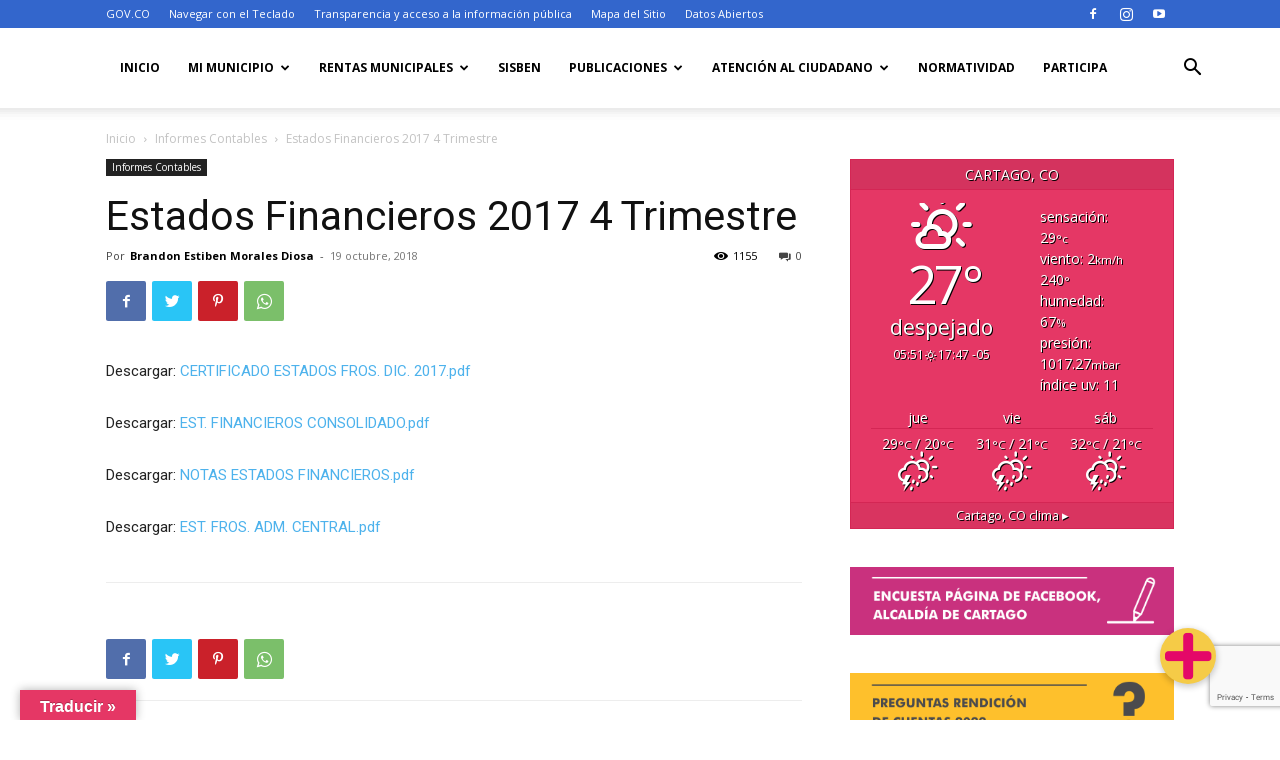

--- FILE ---
content_type: text/html; charset=UTF-8
request_url: https://municipio.cartago.gov.co/estados-financieros-2017-4-trimestre/
body_size: 208324
content:
<!doctype html >
<!--[if IE 8]>    <html class="ie8" lang="en"> <![endif]-->
<!--[if IE 9]>    <html class="ie9" lang="en"> <![endif]-->
<!--[if gt IE 8]><!--> <html lang="es"> <!--<![endif]-->
<head>
    <title>Estados Financieros 2017 4 Trimestre | Municipio de Cartago Valle</title>
    <meta charset="UTF-8" />
    <meta name="viewport" content="width=device-width, initial-scale=1.0">
    <link rel="pingback" href="https://municipio.cartago.gov.co/xmlrpc.php" />
    <meta name='robots' content='max-image-preview:large' />

<!-- Google Tag Manager for WordPress by gtm4wp.com -->
<script data-cfasync="false" data-pagespeed-no-defer>
	var gtm4wp_datalayer_name = "dataLayer";
	var dataLayer = dataLayer || [];
</script>
<!-- End Google Tag Manager for WordPress by gtm4wp.com --><link rel="icon" type="image/png" href="https://cartago.gov.co/wp-content/uploads/2018/12/favicon.png"><link rel='dns-prefetch' href='//translate.google.com' />
<link rel='dns-prefetch' href='//www.googletagmanager.com' />
<link rel='dns-prefetch' href='//cdnjs.cloudflare.com' />
<link rel='dns-prefetch' href='//fonts.googleapis.com' />
<link rel="alternate" type="application/rss+xml" title="Municipio de Cartago Valle &raquo; Feed" href="https://municipio.cartago.gov.co/feed/" />
<link rel="alternate" type="application/rss+xml" title="Municipio de Cartago Valle &raquo; Feed de los comentarios" href="https://municipio.cartago.gov.co/comments/feed/" />
<link rel="alternate" type="text/calendar" title="Municipio de Cartago Valle &raquo; iCal Feed" href="https://municipio.cartago.gov.co/calendario/?ical=1" />
<link rel="alternate" type="application/rss+xml" title="Municipio de Cartago Valle &raquo; Comentario Estados Financieros 2017 4 Trimestre del feed" href="https://municipio.cartago.gov.co/estados-financieros-2017-4-trimestre/feed/" />
<script type="text/javascript">
window._wpemojiSettings = {"baseUrl":"https:\/\/s.w.org\/images\/core\/emoji\/14.0.0\/72x72\/","ext":".png","svgUrl":"https:\/\/s.w.org\/images\/core\/emoji\/14.0.0\/svg\/","svgExt":".svg","source":{"concatemoji":"https:\/\/municipio.cartago.gov.co\/wp-includes\/js\/wp-emoji-release.min.js?ver=6.1.9"}};
/*! This file is auto-generated */
!function(e,a,t){var n,r,o,i=a.createElement("canvas"),p=i.getContext&&i.getContext("2d");function s(e,t){var a=String.fromCharCode,e=(p.clearRect(0,0,i.width,i.height),p.fillText(a.apply(this,e),0,0),i.toDataURL());return p.clearRect(0,0,i.width,i.height),p.fillText(a.apply(this,t),0,0),e===i.toDataURL()}function c(e){var t=a.createElement("script");t.src=e,t.defer=t.type="text/javascript",a.getElementsByTagName("head")[0].appendChild(t)}for(o=Array("flag","emoji"),t.supports={everything:!0,everythingExceptFlag:!0},r=0;r<o.length;r++)t.supports[o[r]]=function(e){if(p&&p.fillText)switch(p.textBaseline="top",p.font="600 32px Arial",e){case"flag":return s([127987,65039,8205,9895,65039],[127987,65039,8203,9895,65039])?!1:!s([55356,56826,55356,56819],[55356,56826,8203,55356,56819])&&!s([55356,57332,56128,56423,56128,56418,56128,56421,56128,56430,56128,56423,56128,56447],[55356,57332,8203,56128,56423,8203,56128,56418,8203,56128,56421,8203,56128,56430,8203,56128,56423,8203,56128,56447]);case"emoji":return!s([129777,127995,8205,129778,127999],[129777,127995,8203,129778,127999])}return!1}(o[r]),t.supports.everything=t.supports.everything&&t.supports[o[r]],"flag"!==o[r]&&(t.supports.everythingExceptFlag=t.supports.everythingExceptFlag&&t.supports[o[r]]);t.supports.everythingExceptFlag=t.supports.everythingExceptFlag&&!t.supports.flag,t.DOMReady=!1,t.readyCallback=function(){t.DOMReady=!0},t.supports.everything||(n=function(){t.readyCallback()},a.addEventListener?(a.addEventListener("DOMContentLoaded",n,!1),e.addEventListener("load",n,!1)):(e.attachEvent("onload",n),a.attachEvent("onreadystatechange",function(){"complete"===a.readyState&&t.readyCallback()})),(e=t.source||{}).concatemoji?c(e.concatemoji):e.wpemoji&&e.twemoji&&(c(e.twemoji),c(e.wpemoji)))}(window,document,window._wpemojiSettings);
</script>
<style type="text/css">
img.wp-smiley,
img.emoji {
	display: inline !important;
	border: none !important;
	box-shadow: none !important;
	height: 1em !important;
	width: 1em !important;
	margin: 0 0.07em !important;
	vertical-align: -0.1em !important;
	background: none !important;
	padding: 0 !important;
}
</style>
	<link rel='stylesheet' id='wp-block-library-css' href='https://municipio.cartago.gov.co/wp-includes/css/dist/block-library/style.min.css?ver=6.1.9' type='text/css' media='all' />
<link rel='stylesheet' id='classic-theme-styles-css' href='https://municipio.cartago.gov.co/wp-includes/css/classic-themes.min.css?ver=1' type='text/css' media='all' />
<style id='global-styles-inline-css' type='text/css'>
body{--wp--preset--color--black: #000000;--wp--preset--color--cyan-bluish-gray: #abb8c3;--wp--preset--color--white: #ffffff;--wp--preset--color--pale-pink: #f78da7;--wp--preset--color--vivid-red: #cf2e2e;--wp--preset--color--luminous-vivid-orange: #ff6900;--wp--preset--color--luminous-vivid-amber: #fcb900;--wp--preset--color--light-green-cyan: #7bdcb5;--wp--preset--color--vivid-green-cyan: #00d084;--wp--preset--color--pale-cyan-blue: #8ed1fc;--wp--preset--color--vivid-cyan-blue: #0693e3;--wp--preset--color--vivid-purple: #9b51e0;--wp--preset--gradient--vivid-cyan-blue-to-vivid-purple: linear-gradient(135deg,rgba(6,147,227,1) 0%,rgb(155,81,224) 100%);--wp--preset--gradient--light-green-cyan-to-vivid-green-cyan: linear-gradient(135deg,rgb(122,220,180) 0%,rgb(0,208,130) 100%);--wp--preset--gradient--luminous-vivid-amber-to-luminous-vivid-orange: linear-gradient(135deg,rgba(252,185,0,1) 0%,rgba(255,105,0,1) 100%);--wp--preset--gradient--luminous-vivid-orange-to-vivid-red: linear-gradient(135deg,rgba(255,105,0,1) 0%,rgb(207,46,46) 100%);--wp--preset--gradient--very-light-gray-to-cyan-bluish-gray: linear-gradient(135deg,rgb(238,238,238) 0%,rgb(169,184,195) 100%);--wp--preset--gradient--cool-to-warm-spectrum: linear-gradient(135deg,rgb(74,234,220) 0%,rgb(151,120,209) 20%,rgb(207,42,186) 40%,rgb(238,44,130) 60%,rgb(251,105,98) 80%,rgb(254,248,76) 100%);--wp--preset--gradient--blush-light-purple: linear-gradient(135deg,rgb(255,206,236) 0%,rgb(152,150,240) 100%);--wp--preset--gradient--blush-bordeaux: linear-gradient(135deg,rgb(254,205,165) 0%,rgb(254,45,45) 50%,rgb(107,0,62) 100%);--wp--preset--gradient--luminous-dusk: linear-gradient(135deg,rgb(255,203,112) 0%,rgb(199,81,192) 50%,rgb(65,88,208) 100%);--wp--preset--gradient--pale-ocean: linear-gradient(135deg,rgb(255,245,203) 0%,rgb(182,227,212) 50%,rgb(51,167,181) 100%);--wp--preset--gradient--electric-grass: linear-gradient(135deg,rgb(202,248,128) 0%,rgb(113,206,126) 100%);--wp--preset--gradient--midnight: linear-gradient(135deg,rgb(2,3,129) 0%,rgb(40,116,252) 100%);--wp--preset--duotone--dark-grayscale: url('#wp-duotone-dark-grayscale');--wp--preset--duotone--grayscale: url('#wp-duotone-grayscale');--wp--preset--duotone--purple-yellow: url('#wp-duotone-purple-yellow');--wp--preset--duotone--blue-red: url('#wp-duotone-blue-red');--wp--preset--duotone--midnight: url('#wp-duotone-midnight');--wp--preset--duotone--magenta-yellow: url('#wp-duotone-magenta-yellow');--wp--preset--duotone--purple-green: url('#wp-duotone-purple-green');--wp--preset--duotone--blue-orange: url('#wp-duotone-blue-orange');--wp--preset--font-size--small: 11px;--wp--preset--font-size--medium: 20px;--wp--preset--font-size--large: 32px;--wp--preset--font-size--x-large: 42px;--wp--preset--font-size--regular: 15px;--wp--preset--font-size--larger: 50px;--wp--preset--spacing--20: 0.44rem;--wp--preset--spacing--30: 0.67rem;--wp--preset--spacing--40: 1rem;--wp--preset--spacing--50: 1.5rem;--wp--preset--spacing--60: 2.25rem;--wp--preset--spacing--70: 3.38rem;--wp--preset--spacing--80: 5.06rem;}:where(.is-layout-flex){gap: 0.5em;}body .is-layout-flow > .alignleft{float: left;margin-inline-start: 0;margin-inline-end: 2em;}body .is-layout-flow > .alignright{float: right;margin-inline-start: 2em;margin-inline-end: 0;}body .is-layout-flow > .aligncenter{margin-left: auto !important;margin-right: auto !important;}body .is-layout-constrained > .alignleft{float: left;margin-inline-start: 0;margin-inline-end: 2em;}body .is-layout-constrained > .alignright{float: right;margin-inline-start: 2em;margin-inline-end: 0;}body .is-layout-constrained > .aligncenter{margin-left: auto !important;margin-right: auto !important;}body .is-layout-constrained > :where(:not(.alignleft):not(.alignright):not(.alignfull)){max-width: var(--wp--style--global--content-size);margin-left: auto !important;margin-right: auto !important;}body .is-layout-constrained > .alignwide{max-width: var(--wp--style--global--wide-size);}body .is-layout-flex{display: flex;}body .is-layout-flex{flex-wrap: wrap;align-items: center;}body .is-layout-flex > *{margin: 0;}:where(.wp-block-columns.is-layout-flex){gap: 2em;}.has-black-color{color: var(--wp--preset--color--black) !important;}.has-cyan-bluish-gray-color{color: var(--wp--preset--color--cyan-bluish-gray) !important;}.has-white-color{color: var(--wp--preset--color--white) !important;}.has-pale-pink-color{color: var(--wp--preset--color--pale-pink) !important;}.has-vivid-red-color{color: var(--wp--preset--color--vivid-red) !important;}.has-luminous-vivid-orange-color{color: var(--wp--preset--color--luminous-vivid-orange) !important;}.has-luminous-vivid-amber-color{color: var(--wp--preset--color--luminous-vivid-amber) !important;}.has-light-green-cyan-color{color: var(--wp--preset--color--light-green-cyan) !important;}.has-vivid-green-cyan-color{color: var(--wp--preset--color--vivid-green-cyan) !important;}.has-pale-cyan-blue-color{color: var(--wp--preset--color--pale-cyan-blue) !important;}.has-vivid-cyan-blue-color{color: var(--wp--preset--color--vivid-cyan-blue) !important;}.has-vivid-purple-color{color: var(--wp--preset--color--vivid-purple) !important;}.has-black-background-color{background-color: var(--wp--preset--color--black) !important;}.has-cyan-bluish-gray-background-color{background-color: var(--wp--preset--color--cyan-bluish-gray) !important;}.has-white-background-color{background-color: var(--wp--preset--color--white) !important;}.has-pale-pink-background-color{background-color: var(--wp--preset--color--pale-pink) !important;}.has-vivid-red-background-color{background-color: var(--wp--preset--color--vivid-red) !important;}.has-luminous-vivid-orange-background-color{background-color: var(--wp--preset--color--luminous-vivid-orange) !important;}.has-luminous-vivid-amber-background-color{background-color: var(--wp--preset--color--luminous-vivid-amber) !important;}.has-light-green-cyan-background-color{background-color: var(--wp--preset--color--light-green-cyan) !important;}.has-vivid-green-cyan-background-color{background-color: var(--wp--preset--color--vivid-green-cyan) !important;}.has-pale-cyan-blue-background-color{background-color: var(--wp--preset--color--pale-cyan-blue) !important;}.has-vivid-cyan-blue-background-color{background-color: var(--wp--preset--color--vivid-cyan-blue) !important;}.has-vivid-purple-background-color{background-color: var(--wp--preset--color--vivid-purple) !important;}.has-black-border-color{border-color: var(--wp--preset--color--black) !important;}.has-cyan-bluish-gray-border-color{border-color: var(--wp--preset--color--cyan-bluish-gray) !important;}.has-white-border-color{border-color: var(--wp--preset--color--white) !important;}.has-pale-pink-border-color{border-color: var(--wp--preset--color--pale-pink) !important;}.has-vivid-red-border-color{border-color: var(--wp--preset--color--vivid-red) !important;}.has-luminous-vivid-orange-border-color{border-color: var(--wp--preset--color--luminous-vivid-orange) !important;}.has-luminous-vivid-amber-border-color{border-color: var(--wp--preset--color--luminous-vivid-amber) !important;}.has-light-green-cyan-border-color{border-color: var(--wp--preset--color--light-green-cyan) !important;}.has-vivid-green-cyan-border-color{border-color: var(--wp--preset--color--vivid-green-cyan) !important;}.has-pale-cyan-blue-border-color{border-color: var(--wp--preset--color--pale-cyan-blue) !important;}.has-vivid-cyan-blue-border-color{border-color: var(--wp--preset--color--vivid-cyan-blue) !important;}.has-vivid-purple-border-color{border-color: var(--wp--preset--color--vivid-purple) !important;}.has-vivid-cyan-blue-to-vivid-purple-gradient-background{background: var(--wp--preset--gradient--vivid-cyan-blue-to-vivid-purple) !important;}.has-light-green-cyan-to-vivid-green-cyan-gradient-background{background: var(--wp--preset--gradient--light-green-cyan-to-vivid-green-cyan) !important;}.has-luminous-vivid-amber-to-luminous-vivid-orange-gradient-background{background: var(--wp--preset--gradient--luminous-vivid-amber-to-luminous-vivid-orange) !important;}.has-luminous-vivid-orange-to-vivid-red-gradient-background{background: var(--wp--preset--gradient--luminous-vivid-orange-to-vivid-red) !important;}.has-very-light-gray-to-cyan-bluish-gray-gradient-background{background: var(--wp--preset--gradient--very-light-gray-to-cyan-bluish-gray) !important;}.has-cool-to-warm-spectrum-gradient-background{background: var(--wp--preset--gradient--cool-to-warm-spectrum) !important;}.has-blush-light-purple-gradient-background{background: var(--wp--preset--gradient--blush-light-purple) !important;}.has-blush-bordeaux-gradient-background{background: var(--wp--preset--gradient--blush-bordeaux) !important;}.has-luminous-dusk-gradient-background{background: var(--wp--preset--gradient--luminous-dusk) !important;}.has-pale-ocean-gradient-background{background: var(--wp--preset--gradient--pale-ocean) !important;}.has-electric-grass-gradient-background{background: var(--wp--preset--gradient--electric-grass) !important;}.has-midnight-gradient-background{background: var(--wp--preset--gradient--midnight) !important;}.has-small-font-size{font-size: var(--wp--preset--font-size--small) !important;}.has-medium-font-size{font-size: var(--wp--preset--font-size--medium) !important;}.has-large-font-size{font-size: var(--wp--preset--font-size--large) !important;}.has-x-large-font-size{font-size: var(--wp--preset--font-size--x-large) !important;}
.wp-block-navigation a:where(:not(.wp-element-button)){color: inherit;}
:where(.wp-block-columns.is-layout-flex){gap: 2em;}
.wp-block-pullquote{font-size: 1.5em;line-height: 1.6;}
</style>
<link rel='stylesheet' id='buttonizer_frontend_style-css' href='https://municipio.cartago.gov.co/wp-content/plugins/buttonizer-multifunctional-button/assets/legacy/frontend.css?v=2bf00396b0c1ac7592c6916e5b67b30d&#038;ver=6.1.9' type='text/css' media='all' />
<link rel='stylesheet' id='buttonizer-icon-library-css' href='https://cdnjs.cloudflare.com/ajax/libs/font-awesome/5.15.4/css/all.min.css?ver=6.1.9' type='text/css' media='all' integrity='sha512-1ycn6IcaQQ40/MKBW2W4Rhis/DbILU74C1vSrLJxCq57o941Ym01SwNsOMqvEBFlcgUa6xLiPY/NS5R+E6ztJQ==' crossorigin='anonymous' />
<link rel='stylesheet' id='contact-form-7-css' href='https://municipio.cartago.gov.co/wp-content/plugins/contact-form-7/includes/css/styles.css?ver=5.7.7' type='text/css' media='all' />
<link rel='stylesheet' id='google-language-translator-css' href='https://municipio.cartago.gov.co/wp-content/plugins/google-language-translator/css/style.css?ver=6.0.19' type='text/css' media='' />
<link rel='stylesheet' id='glt-toolbar-styles-css' href='https://municipio.cartago.gov.co/wp-content/plugins/google-language-translator/css/toolbar.css?ver=6.0.19' type='text/css' media='' />
<link rel='stylesheet' id='wpsm_ac-font-awesome-front-css' href='https://municipio.cartago.gov.co/wp-content/plugins/responsive-accordion-and-collapse/css/font-awesome/css/font-awesome.min.css?ver=6.1.9' type='text/css' media='all' />
<link rel='stylesheet' id='wpsm_ac_bootstrap-front-css' href='https://municipio.cartago.gov.co/wp-content/plugins/responsive-accordion-and-collapse/css/bootstrap-front.css?ver=6.1.9' type='text/css' media='all' />
<link rel='stylesheet' id='wpsm_tabs_r-font-awesome-front-css' href='https://municipio.cartago.gov.co/wp-content/plugins/tabs-responsive/assets/css/font-awesome/css/font-awesome.min.css?ver=6.1.9' type='text/css' media='all' />
<link rel='stylesheet' id='wpsm_tabs_r_bootstrap-front-css' href='https://municipio.cartago.gov.co/wp-content/plugins/tabs-responsive/assets/css/bootstrap-front.css?ver=6.1.9' type='text/css' media='all' />
<link rel='stylesheet' id='wpsm_tabs_r_animate-css' href='https://municipio.cartago.gov.co/wp-content/plugins/tabs-responsive/assets/css/animate.css?ver=6.1.9' type='text/css' media='all' />
<link rel='stylesheet' id='weather-atlas-public-css' href='https://municipio.cartago.gov.co/wp-content/plugins/weather-atlas/public/css/weather-atlas-public.min.css?ver=3.0.4' type='text/css' media='all' />
<link rel='stylesheet' id='weather-icons-css' href='https://municipio.cartago.gov.co/wp-content/plugins/weather-atlas/public/font/weather-icons/weather-icons.min.css?ver=3.0.4' type='text/css' media='all' />
<link rel='stylesheet' id='wpb-google-fonts-css' href='//fonts.googleapis.com/css?family=Open+Sans&#038;ver=6.1.9' type='text/css' media='all' />
<link rel='stylesheet' id='wpos-slick-style-css' href='https://municipio.cartago.gov.co/wp-content/plugins/wp-logo-showcase-responsive-slider-slider/assets/css/slick.css?ver=3.8.7' type='text/css' media='all' />
<link rel='stylesheet' id='wpls-public-style-css' href='https://municipio.cartago.gov.co/wp-content/plugins/wp-logo-showcase-responsive-slider-slider/assets/css/wpls-public.css?ver=3.8.7' type='text/css' media='all' />
<link rel='stylesheet' id='td-plugin-multi-purpose-css' href='https://municipio.cartago.gov.co/wp-content/plugins/td-composer/td-multi-purpose/style.css?ver=e815948e5c9ec5801de67b92a1d5a59fxx' type='text/css' media='all' />
<link rel='stylesheet' id='google-fonts-style-css' href='https://fonts.googleapis.com/css?family=Open+Sans%3A400%2C600%2C700%7CRoboto%3A400%2C500%2C700&#038;display=swap&#038;ver=12.1.1' type='text/css' media='all' />
<link rel='stylesheet' id='td-theme-css' href='https://municipio.cartago.gov.co/wp-content/themes/Newspaper/style.css?ver=12.1.1' type='text/css' media='all' />
<style id='td-theme-inline-css' type='text/css'>

    
        @media (max-width: 767px) {
            .td-header-desktop-wrap {
                display: none;
            }
        }
        @media (min-width: 767px) {
            .td-header-mobile-wrap {
                display: none;
            }
        }
    
	
</style>
<link rel='stylesheet' id='td-legacy-framework-front-style-css' href='https://municipio.cartago.gov.co/wp-content/plugins/td-composer/legacy/Newspaper/assets/css/td_legacy_main.css?ver=e815948e5c9ec5801de67b92a1d5a59fxx' type='text/css' media='all' />
<link rel='stylesheet' id='td-standard-pack-framework-front-style-css' href='https://municipio.cartago.gov.co/wp-content/plugins/td-standard-pack/Newspaper/assets/css/td_standard_pack_main.css?ver=48767bfdc5698c9103b4ef9b700012fd' type='text/css' media='all' />
<link rel='stylesheet' id='tdb_style_cloud_templates_front-css' href='https://municipio.cartago.gov.co/wp-content/plugins/td-cloud-library/assets/css/tdb_main.css?ver=87b3292f51aec51c00e6ce7db9b73ed1' type='text/css' media='all' />
<script type='text/javascript' src='https://municipio.cartago.gov.co/wp-includes/js/jquery/jquery.min.js?ver=3.6.1' id='jquery-core-js'></script>
<script type='text/javascript' src='https://municipio.cartago.gov.co/wp-includes/js/jquery/jquery-migrate.min.js?ver=3.3.2' id='jquery-migrate-js'></script>

<!-- Fragmento de código de la etiqueta de Google (gtag.js) añadida por Site Kit -->
<!-- Fragmento de código de Google Analytics añadido por Site Kit -->
<script type='text/javascript' src='https://www.googletagmanager.com/gtag/js?id=GT-55NLT7R' id='google_gtagjs-js' async></script>
<script type='text/javascript' id='google_gtagjs-js-after'>
window.dataLayer = window.dataLayer || [];function gtag(){dataLayer.push(arguments);}
gtag("set","linker",{"domains":["municipio.cartago.gov.co"]});
gtag("js", new Date());
gtag("set", "developer_id.dZTNiMT", true);
gtag("config", "GT-55NLT7R");
</script>
<link rel="https://api.w.org/" href="https://municipio.cartago.gov.co/wp-json/" /><link rel="alternate" type="application/json" href="https://municipio.cartago.gov.co/wp-json/wp/v2/posts/1564" /><link rel="EditURI" type="application/rsd+xml" title="RSD" href="https://municipio.cartago.gov.co/xmlrpc.php?rsd" />
<link rel="wlwmanifest" type="application/wlwmanifest+xml" href="https://municipio.cartago.gov.co/wp-includes/wlwmanifest.xml" />
<meta name="generator" content="WordPress 6.1.9" />
<link rel="canonical" href="https://municipio.cartago.gov.co/estados-financieros-2017-4-trimestre/" />
<link rel='shortlink' href='https://municipio.cartago.gov.co/?p=1564' />
<link rel="alternate" type="application/json+oembed" href="https://municipio.cartago.gov.co/wp-json/oembed/1.0/embed?url=https%3A%2F%2Fmunicipio.cartago.gov.co%2Festados-financieros-2017-4-trimestre%2F" />
<link rel="alternate" type="text/xml+oembed" href="https://municipio.cartago.gov.co/wp-json/oembed/1.0/embed?url=https%3A%2F%2Fmunicipio.cartago.gov.co%2Festados-financieros-2017-4-trimestre%2F&#038;format=xml" />
<style>.goog-te-gadget{margin-top:2px!important;}p.hello{font-size:12px;color:#666;}div.skiptranslate.goog-te-gadget{display:inline!important;}#google_language_translator{clear:both;}#flags{width:165px;}#flags a{display:inline-block;margin-right:2px;}#google_language_translator{width:auto!important;}div.skiptranslate.goog-te-gadget{display:inline!important;}.goog-tooltip{display: none!important;}.goog-tooltip:hover{display: none!important;}.goog-text-highlight{background-color:transparent!important;border:none!important;box-shadow:none!important;}#google_language_translator select.goog-te-combo{color:#32373c;}#google_language_translator{color:transparent;}body{top:0px!important;}#goog-gt-{display:none!important;}#glt-translate-trigger{left:20px;right:auto;}#glt-translate-trigger > span{color:#ffffff;}#glt-translate-trigger{background:#e53765;}</style><meta name="generator" content="Site Kit by Google 1.166.0" /><style>.wpupg-grid { transition: height 0.8s; }</style><meta name="tec-api-version" content="v1"><meta name="tec-api-origin" content="https://municipio.cartago.gov.co"><link rel="alternate" href="https://municipio.cartago.gov.co/wp-json/tribe/events/v1/" />
<!-- Google Tag Manager for WordPress by gtm4wp.com -->
<!-- GTM Container placement set to footer -->
<script data-cfasync="false" data-pagespeed-no-defer type="text/javascript">
</script>
<!-- End Google Tag Manager for WordPress by gtm4wp.com --><!--[if lt IE 9]><script src="https://cdnjs.cloudflare.com/ajax/libs/html5shiv/3.7.3/html5shiv.js"></script><![endif]-->
    
    <script>
        window.tdb_globals = {"wpRestNonce":"a292e77c91","wpRestUrl":"https:\/\/municipio.cartago.gov.co\/wp-json\/","permalinkStructure":"\/%postname%\/","globalSettings":{"tdcSavingHistory":false},"isAjax":false,"isAdminBarShowing":false,"autoloadScrollPercent":50,"postAutoloadStatus":"off","origPostEditUrl":null};
    </script>
    

    <style id="tdb-global-colors">
        :root {--accent-color: #fff;}

    </style>
	

			<script>
				window.tdwGlobal = {"adminUrl":"https:\/\/municipio.cartago.gov.co\/wp-admin\/","wpRestNonce":"a292e77c91","wpRestUrl":"https:\/\/municipio.cartago.gov.co\/wp-json\/","permalinkStructure":"\/%postname%\/"};
			</script>
			
    <script>
        window.tdaGlobal = {"adminUrl":"https:\/\/municipio.cartago.gov.co\/wp-admin\/","wpRestNonce":"a292e77c91","wpRestUrl":"https:\/\/municipio.cartago.gov.co\/wp-json\/","permalinkStructure":"\/%postname%\/","postId":1564};
    </script>
    <meta name="generator" content="Elementor 3.18.2; features: e_dom_optimization, e_optimized_assets_loading, e_optimized_css_loading, additional_custom_breakpoints, block_editor_assets_optimize, e_image_loading_optimization; settings: css_print_method-external, google_font-enabled, font_display-auto">

<!-- Fragmento de código de Google Tag Manager añadido por Site Kit -->
<script type="text/javascript">
			( function( w, d, s, l, i ) {
				w[l] = w[l] || [];
				w[l].push( {'gtm.start': new Date().getTime(), event: 'gtm.js'} );
				var f = d.getElementsByTagName( s )[0],
					j = d.createElement( s ), dl = l != 'dataLayer' ? '&l=' + l : '';
				j.async = true;
				j.src = 'https://www.googletagmanager.com/gtm.js?id=' + i + dl;
				f.parentNode.insertBefore( j, f );
			} )( window, document, 'script', 'dataLayer', 'GTM-TWTQ6H7' );
			
</script>

<!-- Final del fragmento de código de Google Tag Manager añadido por Site Kit -->

<!-- JS generated by theme -->

<script>
    

    

	    var tdBlocksArray = []; //here we store all the items for the current page

	    //td_block class - each ajax block uses a object of this class for requests
	    function tdBlock() {
		    this.id = '';
		    this.block_type = 1; //block type id (1-234 etc)
		    this.atts = '';
		    this.td_column_number = '';
		    this.td_current_page = 1; //
		    this.post_count = 0; //from wp
		    this.found_posts = 0; //from wp
		    this.max_num_pages = 0; //from wp
		    this.td_filter_value = ''; //current live filter value
		    this.is_ajax_running = false;
		    this.td_user_action = ''; // load more or infinite loader (used by the animation)
		    this.header_color = '';
		    this.ajax_pagination_infinite_stop = ''; //show load more at page x
	    }


        // td_js_generator - mini detector
        (function(){
            var htmlTag = document.getElementsByTagName("html")[0];

	        if ( navigator.userAgent.indexOf("MSIE 10.0") > -1 ) {
                htmlTag.className += ' ie10';
            }

            if ( !!navigator.userAgent.match(/Trident.*rv\:11\./) ) {
                htmlTag.className += ' ie11';
            }

	        if ( navigator.userAgent.indexOf("Edge") > -1 ) {
                htmlTag.className += ' ieEdge';
            }

            if ( /(iPad|iPhone|iPod)/g.test(navigator.userAgent) ) {
                htmlTag.className += ' td-md-is-ios';
            }

            var user_agent = navigator.userAgent.toLowerCase();
            if ( user_agent.indexOf("android") > -1 ) {
                htmlTag.className += ' td-md-is-android';
            }

            if ( -1 !== navigator.userAgent.indexOf('Mac OS X')  ) {
                htmlTag.className += ' td-md-is-os-x';
            }

            if ( /chrom(e|ium)/.test(navigator.userAgent.toLowerCase()) ) {
               htmlTag.className += ' td-md-is-chrome';
            }

            if ( -1 !== navigator.userAgent.indexOf('Firefox') ) {
                htmlTag.className += ' td-md-is-firefox';
            }

            if ( -1 !== navigator.userAgent.indexOf('Safari') && -1 === navigator.userAgent.indexOf('Chrome') ) {
                htmlTag.className += ' td-md-is-safari';
            }

            if( -1 !== navigator.userAgent.indexOf('IEMobile') ){
                htmlTag.className += ' td-md-is-iemobile';
            }

        })();




        var tdLocalCache = {};

        ( function () {
            "use strict";

            tdLocalCache = {
                data: {},
                remove: function (resource_id) {
                    delete tdLocalCache.data[resource_id];
                },
                exist: function (resource_id) {
                    return tdLocalCache.data.hasOwnProperty(resource_id) && tdLocalCache.data[resource_id] !== null;
                },
                get: function (resource_id) {
                    return tdLocalCache.data[resource_id];
                },
                set: function (resource_id, cachedData) {
                    tdLocalCache.remove(resource_id);
                    tdLocalCache.data[resource_id] = cachedData;
                }
            };
        })();

    
    
var td_viewport_interval_list=[{"limitBottom":767,"sidebarWidth":228},{"limitBottom":1018,"sidebarWidth":300},{"limitBottom":1140,"sidebarWidth":324}];
var td_animation_stack_effect="type0";
var tds_animation_stack=true;
var td_animation_stack_specific_selectors=".entry-thumb, img, .td-lazy-img";
var td_animation_stack_general_selectors=".td-animation-stack img, .td-animation-stack .entry-thumb, .post img, .td-animation-stack .td-lazy-img";
var tdc_is_installed="yes";
var td_ajax_url="https:\/\/municipio.cartago.gov.co\/wp-admin\/admin-ajax.php?td_theme_name=Newspaper&v=12.1.1";
var td_get_template_directory_uri="https:\/\/municipio.cartago.gov.co\/wp-content\/plugins\/td-composer\/legacy\/common";
var tds_snap_menu="";
var tds_logo_on_sticky="";
var tds_header_style="tdm_header_style_1";
var td_please_wait="Por favor espera...";
var td_email_user_pass_incorrect="Usuario o contrase\u00f1a incorrecta!";
var td_email_user_incorrect="Correo electr\u00f3nico o nombre de usuario incorrecto!";
var td_email_incorrect="Email incorrecto!";
var td_user_incorrect="Username incorrect!";
var td_email_user_empty="Email or username empty!";
var td_pass_empty="Pass empty!";
var td_pass_pattern_incorrect="Invalid Pass Pattern!";
var td_retype_pass_incorrect="Retyped Pass incorrect!";
var tds_more_articles_on_post_enable="";
var tds_more_articles_on_post_time_to_wait="";
var tds_more_articles_on_post_pages_distance_from_top=0;
var tds_theme_color_site_wide="#4db2ec";
var tds_smart_sidebar="";
var tdThemeName="Newspaper";
var td_magnific_popup_translation_tPrev="Anterior (tecla de flecha izquierda)";
var td_magnific_popup_translation_tNext="Siguiente (tecla de flecha derecha)";
var td_magnific_popup_translation_tCounter="%curr% de %total%";
var td_magnific_popup_translation_ajax_tError="El contenido de %url% no pudo cargarse.";
var td_magnific_popup_translation_image_tError="La imagen #%curr% no pudo cargarse.";
var tdBlockNonce="9c5fbc5571";
var tdDateNamesI18n={"month_names":["enero","febrero","marzo","abril","mayo","junio","julio","agosto","septiembre","octubre","noviembre","diciembre"],"month_names_short":["Ene","Feb","Mar","Abr","May","Jun","Jul","Ago","Sep","Oct","Nov","Dic"],"day_names":["domingo","lunes","martes","mi\u00e9rcoles","jueves","viernes","s\u00e1bado"],"day_names_short":["Dom","Lun","Mar","Mi\u00e9","Jue","Vie","S\u00e1b"]};
var td_ad_background_click_link="";
var td_ad_background_click_target="";
</script>


<!-- Header style compiled by theme -->

<style>
    
.td-module-exclusive .td-module-title a:before {
        content: 'EXCLUSIVO';
    }

    
    .td-menu-background:before,
    .td-search-background:before {
        background: #d339b2;
        background: -moz-linear-gradient(top, #d339b2 0%, #e8be06 100%);
        background: -webkit-gradient(left top, left bottom, color-stop(0%, #d339b2), color-stop(100%, #e8be06));
        background: -webkit-linear-gradient(top, #d339b2 0%, #e8be06 100%);
        background: -o-linear-gradient(top, #d339b2 0%, #e8be06 100%);
        background: -ms-linear-gradient(top, #d339b2 0%, #e8be06 100%);
        background: linear-gradient(to bottom, #d339b2 0%, #e8be06 100%);
        filter: progid:DXImageTransform.Microsoft.gradient( startColorstr='#d339b2', endColorstr='#e8be06', GradientType=0 );
    }

    
    .td-mobile-content .current-menu-item > a,
    .td-mobile-content .current-menu-ancestor > a,
    .td-mobile-content .current-category-ancestor > a,
    #td-mobile-nav .td-menu-login-section a:hover,
    #td-mobile-nav .td-register-section a:hover,
    #td-mobile-nav .td-menu-socials-wrap a:hover i,
    .td-search-close a:hover i {
        color: #eeee22;
    }

    
    ul.sf-menu > .menu-item > a {
        font-size:12px;
	text-transform:uppercase;
	
    }
    
    .sf-menu ul .menu-item a {
        text-transform:uppercase;
	
    }
    
    .td-mobile-content .td-mobile-main-menu > li > a {
        text-transform:uppercase;
	
    }
    
    .td-mobile-content .sub-menu a {
        text-transform:uppercase;
	
    }
    
    .mfp-content .td-login-button {
        background-color: #000000;
    }.td-header-wrap .td-header-top-menu-full,
    .td-header-wrap .top-header-menu .sub-menu,
    .tdm-header-style-1.td-header-wrap .td-header-top-menu-full,
    .tdm-header-style-1.td-header-wrap .top-header-menu .sub-menu,
    .tdm-header-style-2.td-header-wrap .td-header-top-menu-full,
    .tdm-header-style-2.td-header-wrap .top-header-menu .sub-menu,
    .tdm-header-style-3.td-header-wrap .td-header-top-menu-full,
    .tdm-header-style-3.td-header-wrap .top-header-menu .sub-menu {
        background-color: #3366cc;
    }
    .td-header-style-8 .td-header-top-menu-full {
        background-color: transparent;
    }
    .td-header-style-8 .td-header-top-menu-full .td-header-top-menu {
        background-color: #3366cc;
        padding-left: 15px;
        padding-right: 15px;
    }

    .td-header-wrap .td-header-top-menu-full .td-header-top-menu,
    .td-header-wrap .td-header-top-menu-full {
        border-bottom: none;
    }


    
    .td-header-top-menu,
    .td-header-top-menu a,
    .td-header-wrap .td-header-top-menu-full .td-header-top-menu,
    .td-header-wrap .td-header-top-menu-full a,
    .td-header-style-8 .td-header-top-menu,
    .td-header-style-8 .td-header-top-menu a,
    .td-header-top-menu .td-drop-down-search .entry-title a {
        color: #ffffff;
    }

    
    .top-header-menu .current-menu-item > a,
    .top-header-menu .current-menu-ancestor > a,
    .top-header-menu .current-category-ancestor > a,
    .top-header-menu li a:hover,
    .td-header-sp-top-widget .td-icon-search:hover {
        color: #000000;
    }

    
    .td-header-wrap .td-header-sp-top-widget i.td-icon-font:hover {
        color: #ffffff;
    }


    
    .sf-menu > .current-menu-item > a:after,
    .sf-menu > .current-menu-ancestor > a:after,
    .sf-menu > .current-category-ancestor > a:after,
    .sf-menu > li:hover > a:after,
    .sf-menu > .sfHover > a:after,
    .td_block_mega_menu .td-next-prev-wrap a:hover,
    .td-mega-span .td-post-category:hover,
     .td-header-wrap .black-menu .sf-menu > li > a:hover,
    .td-header-wrap .black-menu .sf-menu > .current-menu-ancestor > a,
    .td-header-wrap .black-menu .sf-menu > .sfHover > a,
    .td-header-wrap .black-menu .sf-menu > .current-menu-item > a,
    .td-header-wrap .black-menu .sf-menu > .current-menu-ancestor > a,
    .td-header-wrap .black-menu .sf-menu > .current-category-ancestor > a,
    .tdm-menu-active-style5 .tdm-header .td-header-menu-wrap .sf-menu > .current-menu-item > a,
    .tdm-menu-active-style5 .tdm-header .td-header-menu-wrap .sf-menu > .current-menu-ancestor > a,
    .tdm-menu-active-style5 .tdm-header .td-header-menu-wrap .sf-menu > .current-category-ancestor > a,
    .tdm-menu-active-style5 .tdm-header .td-header-menu-wrap .sf-menu > li > a:hover,
    .tdm-menu-active-style5 .tdm-header .td-header-menu-wrap .sf-menu > .sfHover > a {
        background-color: #ffffff;
    }
    .td_block_mega_menu .td-next-prev-wrap a:hover,
    .tdm-menu-active-style4 .tdm-header .sf-menu > .current-menu-item > a,
    .tdm-menu-active-style4 .tdm-header .sf-menu > .current-menu-ancestor > a,
    .tdm-menu-active-style4 .tdm-header .sf-menu > .current-category-ancestor > a,
    .tdm-menu-active-style4 .tdm-header .sf-menu > li > a:hover,
    .tdm-menu-active-style4 .tdm-header .sf-menu > .sfHover > a {
        border-color: #ffffff;
    }
    .header-search-wrap .td-drop-down-search:before {
        border-color: transparent transparent #ffffff transparent;
    }
    .td_mega_menu_sub_cats .cur-sub-cat,
    .td_mod_mega_menu:hover .entry-title a,
    .td-theme-wrap .sf-menu ul .td-menu-item > a:hover,
    .td-theme-wrap .sf-menu ul .sfHover > a,
    .td-theme-wrap .sf-menu ul .current-menu-ancestor > a,
    .td-theme-wrap .sf-menu ul .current-category-ancestor > a,
    .td-theme-wrap .sf-menu ul .current-menu-item > a,
    .tdm-menu-active-style3 .tdm-header.td-header-wrap .sf-menu > .current-menu-item > a,
    .tdm-menu-active-style3 .tdm-header.td-header-wrap .sf-menu > .current-menu-ancestor > a,
    .tdm-menu-active-style3 .tdm-header.td-header-wrap .sf-menu > .current-category-ancestor > a,
    .tdm-menu-active-style3 .tdm-header.td-header-wrap .sf-menu > li > a:hover,
    .tdm-menu-active-style3 .tdm-header.td-header-wrap .sf-menu > .sfHover > a {
        color: #ffffff;
    }
    

    
    ul.sf-menu > .td-menu-item > a,
    .td-theme-wrap .td-header-menu-social {
        font-size:12px;
	text-transform:uppercase;
	
    }
    
    .sf-menu ul .td-menu-item a {
        text-transform:uppercase;
	
    }
    
    
    
    .td-theme-wrap .td-mega-menu .td-next-prev-wrap a {
        color: #ffffff;
    }
    .td-theme-wrap .td-mega-menu .td-next-prev-wrap a {
        border-color: #ffffff;
    }
    
    .td-theme-wrap .td_mega_menu_sub_cats {
        background-color: #ffffff;
    }
    @media (min-width: 1141px) {
        .td_stretch_content .td_block_mega_menu:before {
            background-color: #ffffff;
        }
    }
    
    .td-theme-wrap .sf-menu .td_mega_menu_sub_cats .cur-sub-cat,
    .td-theme-wrap .td-mega-menu ul {
        border-color: #ffffff;
    }
    .td-theme-wrap .td_mega_menu_sub_cats:after {
        background-color: #ffffff;
    }
    
    .td-theme-wrap .td_mod_mega_menu:hover .entry-title a,
    .td-theme-wrap .sf-menu .td_mega_menu_sub_cats .cur-sub-cat {
        color: #ffffff;
    }
    .td-theme-wrap .sf-menu .td-mega-menu .td-post-category:hover,
    .td-theme-wrap .td-mega-menu .td-next-prev-wrap a:hover {
        background-color: #ffffff;
    }
    .td-theme-wrap .td-mega-menu .td-next-prev-wrap a:hover {
        border-color: #ffffff;
    }
    
    
    
    .td-theme-wrap .header-search-wrap .td-drop-down-search,
    .td-theme-wrap .td-header-sp-top-widget .td-drop-down-search,
    .td-theme-wrap #td-header-search {
        background-color: #1e73be;
    }
    
    .td-theme-wrap .header-search-wrap .td-drop-down-search .btn:hover,
    .td-theme-wrap .td-aj-search-results .td_module_wrap:hover .entry-title a,
    .td-theme-wrap .header-search-wrap .result-msg a:hover {
        color: #ffffff !important;
    }    
    
    
    .td-theme-wrap .sf-menu .td-normal-menu .td-menu-item > a:hover,
    .td-theme-wrap .sf-menu .td-normal-menu .sfHover > a,
    .td-theme-wrap .sf-menu .td-normal-menu .current-menu-ancestor > a,
    .td-theme-wrap .sf-menu .td-normal-menu .current-category-ancestor > a,
    .td-theme-wrap .sf-menu .td-normal-menu .current-menu-item > a {
        background-color: #c9317e;
    }
    
    .td-header-bg:before {
        background-size: 100% auto;
    }

    
    .td-header-bg:before {
        background-position: center center;
    }

    
    .td-subfooter-menu li a:hover {
        color: #1e73be;
    }

    
    .td-footer-wrapper::before {
        background-image: url('https://cartago.gov.co/wp-content/uploads/2020/11/catedral.jpg');
    }

    
    .td-footer-wrapper::before {
        background-size: cover;
    }

    
    .td-footer-wrapper::before {
        background-position: center center;
    }

    
    .td-footer-wrapper::before {
        opacity: 0.1;
    }
.td-module-exclusive .td-module-title a:before {
        content: 'EXCLUSIVO';
    }

    
    .td-menu-background:before,
    .td-search-background:before {
        background: #d339b2;
        background: -moz-linear-gradient(top, #d339b2 0%, #e8be06 100%);
        background: -webkit-gradient(left top, left bottom, color-stop(0%, #d339b2), color-stop(100%, #e8be06));
        background: -webkit-linear-gradient(top, #d339b2 0%, #e8be06 100%);
        background: -o-linear-gradient(top, #d339b2 0%, #e8be06 100%);
        background: -ms-linear-gradient(top, #d339b2 0%, #e8be06 100%);
        background: linear-gradient(to bottom, #d339b2 0%, #e8be06 100%);
        filter: progid:DXImageTransform.Microsoft.gradient( startColorstr='#d339b2', endColorstr='#e8be06', GradientType=0 );
    }

    
    .td-mobile-content .current-menu-item > a,
    .td-mobile-content .current-menu-ancestor > a,
    .td-mobile-content .current-category-ancestor > a,
    #td-mobile-nav .td-menu-login-section a:hover,
    #td-mobile-nav .td-register-section a:hover,
    #td-mobile-nav .td-menu-socials-wrap a:hover i,
    .td-search-close a:hover i {
        color: #eeee22;
    }

    
    ul.sf-menu > .menu-item > a {
        font-size:12px;
	text-transform:uppercase;
	
    }
    
    .sf-menu ul .menu-item a {
        text-transform:uppercase;
	
    }
    
    .td-mobile-content .td-mobile-main-menu > li > a {
        text-transform:uppercase;
	
    }
    
    .td-mobile-content .sub-menu a {
        text-transform:uppercase;
	
    }
    
    .mfp-content .td-login-button {
        background-color: #000000;
    }.td-header-wrap .td-header-top-menu-full,
    .td-header-wrap .top-header-menu .sub-menu,
    .tdm-header-style-1.td-header-wrap .td-header-top-menu-full,
    .tdm-header-style-1.td-header-wrap .top-header-menu .sub-menu,
    .tdm-header-style-2.td-header-wrap .td-header-top-menu-full,
    .tdm-header-style-2.td-header-wrap .top-header-menu .sub-menu,
    .tdm-header-style-3.td-header-wrap .td-header-top-menu-full,
    .tdm-header-style-3.td-header-wrap .top-header-menu .sub-menu {
        background-color: #3366cc;
    }
    .td-header-style-8 .td-header-top-menu-full {
        background-color: transparent;
    }
    .td-header-style-8 .td-header-top-menu-full .td-header-top-menu {
        background-color: #3366cc;
        padding-left: 15px;
        padding-right: 15px;
    }

    .td-header-wrap .td-header-top-menu-full .td-header-top-menu,
    .td-header-wrap .td-header-top-menu-full {
        border-bottom: none;
    }


    
    .td-header-top-menu,
    .td-header-top-menu a,
    .td-header-wrap .td-header-top-menu-full .td-header-top-menu,
    .td-header-wrap .td-header-top-menu-full a,
    .td-header-style-8 .td-header-top-menu,
    .td-header-style-8 .td-header-top-menu a,
    .td-header-top-menu .td-drop-down-search .entry-title a {
        color: #ffffff;
    }

    
    .top-header-menu .current-menu-item > a,
    .top-header-menu .current-menu-ancestor > a,
    .top-header-menu .current-category-ancestor > a,
    .top-header-menu li a:hover,
    .td-header-sp-top-widget .td-icon-search:hover {
        color: #000000;
    }

    
    .td-header-wrap .td-header-sp-top-widget i.td-icon-font:hover {
        color: #ffffff;
    }


    
    .sf-menu > .current-menu-item > a:after,
    .sf-menu > .current-menu-ancestor > a:after,
    .sf-menu > .current-category-ancestor > a:after,
    .sf-menu > li:hover > a:after,
    .sf-menu > .sfHover > a:after,
    .td_block_mega_menu .td-next-prev-wrap a:hover,
    .td-mega-span .td-post-category:hover,
     .td-header-wrap .black-menu .sf-menu > li > a:hover,
    .td-header-wrap .black-menu .sf-menu > .current-menu-ancestor > a,
    .td-header-wrap .black-menu .sf-menu > .sfHover > a,
    .td-header-wrap .black-menu .sf-menu > .current-menu-item > a,
    .td-header-wrap .black-menu .sf-menu > .current-menu-ancestor > a,
    .td-header-wrap .black-menu .sf-menu > .current-category-ancestor > a,
    .tdm-menu-active-style5 .tdm-header .td-header-menu-wrap .sf-menu > .current-menu-item > a,
    .tdm-menu-active-style5 .tdm-header .td-header-menu-wrap .sf-menu > .current-menu-ancestor > a,
    .tdm-menu-active-style5 .tdm-header .td-header-menu-wrap .sf-menu > .current-category-ancestor > a,
    .tdm-menu-active-style5 .tdm-header .td-header-menu-wrap .sf-menu > li > a:hover,
    .tdm-menu-active-style5 .tdm-header .td-header-menu-wrap .sf-menu > .sfHover > a {
        background-color: #ffffff;
    }
    .td_block_mega_menu .td-next-prev-wrap a:hover,
    .tdm-menu-active-style4 .tdm-header .sf-menu > .current-menu-item > a,
    .tdm-menu-active-style4 .tdm-header .sf-menu > .current-menu-ancestor > a,
    .tdm-menu-active-style4 .tdm-header .sf-menu > .current-category-ancestor > a,
    .tdm-menu-active-style4 .tdm-header .sf-menu > li > a:hover,
    .tdm-menu-active-style4 .tdm-header .sf-menu > .sfHover > a {
        border-color: #ffffff;
    }
    .header-search-wrap .td-drop-down-search:before {
        border-color: transparent transparent #ffffff transparent;
    }
    .td_mega_menu_sub_cats .cur-sub-cat,
    .td_mod_mega_menu:hover .entry-title a,
    .td-theme-wrap .sf-menu ul .td-menu-item > a:hover,
    .td-theme-wrap .sf-menu ul .sfHover > a,
    .td-theme-wrap .sf-menu ul .current-menu-ancestor > a,
    .td-theme-wrap .sf-menu ul .current-category-ancestor > a,
    .td-theme-wrap .sf-menu ul .current-menu-item > a,
    .tdm-menu-active-style3 .tdm-header.td-header-wrap .sf-menu > .current-menu-item > a,
    .tdm-menu-active-style3 .tdm-header.td-header-wrap .sf-menu > .current-menu-ancestor > a,
    .tdm-menu-active-style3 .tdm-header.td-header-wrap .sf-menu > .current-category-ancestor > a,
    .tdm-menu-active-style3 .tdm-header.td-header-wrap .sf-menu > li > a:hover,
    .tdm-menu-active-style3 .tdm-header.td-header-wrap .sf-menu > .sfHover > a {
        color: #ffffff;
    }
    

    
    ul.sf-menu > .td-menu-item > a,
    .td-theme-wrap .td-header-menu-social {
        font-size:12px;
	text-transform:uppercase;
	
    }
    
    .sf-menu ul .td-menu-item a {
        text-transform:uppercase;
	
    }
    
    
    
    .td-theme-wrap .td-mega-menu .td-next-prev-wrap a {
        color: #ffffff;
    }
    .td-theme-wrap .td-mega-menu .td-next-prev-wrap a {
        border-color: #ffffff;
    }
    
    .td-theme-wrap .td_mega_menu_sub_cats {
        background-color: #ffffff;
    }
    @media (min-width: 1141px) {
        .td_stretch_content .td_block_mega_menu:before {
            background-color: #ffffff;
        }
    }
    
    .td-theme-wrap .sf-menu .td_mega_menu_sub_cats .cur-sub-cat,
    .td-theme-wrap .td-mega-menu ul {
        border-color: #ffffff;
    }
    .td-theme-wrap .td_mega_menu_sub_cats:after {
        background-color: #ffffff;
    }
    
    .td-theme-wrap .td_mod_mega_menu:hover .entry-title a,
    .td-theme-wrap .sf-menu .td_mega_menu_sub_cats .cur-sub-cat {
        color: #ffffff;
    }
    .td-theme-wrap .sf-menu .td-mega-menu .td-post-category:hover,
    .td-theme-wrap .td-mega-menu .td-next-prev-wrap a:hover {
        background-color: #ffffff;
    }
    .td-theme-wrap .td-mega-menu .td-next-prev-wrap a:hover {
        border-color: #ffffff;
    }
    
    
    
    .td-theme-wrap .header-search-wrap .td-drop-down-search,
    .td-theme-wrap .td-header-sp-top-widget .td-drop-down-search,
    .td-theme-wrap #td-header-search {
        background-color: #1e73be;
    }
    
    .td-theme-wrap .header-search-wrap .td-drop-down-search .btn:hover,
    .td-theme-wrap .td-aj-search-results .td_module_wrap:hover .entry-title a,
    .td-theme-wrap .header-search-wrap .result-msg a:hover {
        color: #ffffff !important;
    }    
    
    
    .td-theme-wrap .sf-menu .td-normal-menu .td-menu-item > a:hover,
    .td-theme-wrap .sf-menu .td-normal-menu .sfHover > a,
    .td-theme-wrap .sf-menu .td-normal-menu .current-menu-ancestor > a,
    .td-theme-wrap .sf-menu .td-normal-menu .current-category-ancestor > a,
    .td-theme-wrap .sf-menu .td-normal-menu .current-menu-item > a {
        background-color: #c9317e;
    }
    
    .td-header-bg:before {
        background-size: 100% auto;
    }

    
    .td-header-bg:before {
        background-position: center center;
    }

    
    .td-subfooter-menu li a:hover {
        color: #1e73be;
    }

    
    .td-footer-wrapper::before {
        background-image: url('https://cartago.gov.co/wp-content/uploads/2020/11/catedral.jpg');
    }

    
    .td-footer-wrapper::before {
        background-size: cover;
    }

    
    .td-footer-wrapper::before {
        background-position: center center;
    }

    
    .td-footer-wrapper::before {
        opacity: 0.1;
    }
</style>




<script type="application/ld+json">
    {
        "@context": "http://schema.org",
        "@type": "BreadcrumbList",
        "itemListElement": [
            {
                "@type": "ListItem",
                "position": 1,
                "item": {
                    "@type": "WebSite",
                    "@id": "https://municipio.cartago.gov.co/",
                    "name": "Inicio"
                }
            },
            {
                "@type": "ListItem",
                "position": 2,
                    "item": {
                    "@type": "WebPage",
                    "@id": "https://municipio.cartago.gov.co/category/informes-contables/",
                    "name": "Informes Contables"
                }
            }
            ,{
                "@type": "ListItem",
                "position": 3,
                    "item": {
                    "@type": "WebPage",
                    "@id": "https://municipio.cartago.gov.co/estados-financieros-2017-4-trimestre/",
                    "name": "Estados Financieros 2017 4 Trimestre"                                
                }
            }    
        ]
    }
</script>
<link rel="icon" href="https://municipio.cartago.gov.co/wp-content/uploads/2021/04/favicon200-150x150.png" sizes="32x32" />
<link rel="icon" href="https://municipio.cartago.gov.co/wp-content/uploads/2021/04/favicon200.png" sizes="192x192" />
<link rel="apple-touch-icon" href="https://municipio.cartago.gov.co/wp-content/uploads/2021/04/favicon200.png" />
<meta name="msapplication-TileImage" content="https://municipio.cartago.gov.co/wp-content/uploads/2021/04/favicon200.png" />
		<style type="text/css" id="wp-custom-css">
			.td-header-main-menu{
	width: 90% !important;
	text-align: center;
}

.wpmm-col{
	margin: 0px !important;
}

.td-logo-wrap-full{
	height: 350px;
}		</style>
		
<!-- Button style compiled by theme -->

<style>
    
</style>


<!-- Google Tag Manager -->
<script>(function(w,d,s,l,i){w[l]=w[l]||[];w[l].push({'gtm.start':
new Date().getTime(),event:'gtm.js'});var f=d.getElementsByTagName(s)[0],
j=d.createElement(s),dl=l!='dataLayer'?'&l='+l:'';j.async=true;j.src=
'https://www.googletagmanager.com/gtm.js?id='+i+dl;f.parentNode.insertBefore(j,f);
})(window,document,'script','dataLayer','GTM-MTZ6TDX');</script>
<!-- End Google Tag Manager -->
	<style id="tdw-css-placeholder">.steplesukauorfyvpdqg{} .step4636435346{}</style><script>var a=1;var b=2;var c=4;</script><style></style>
</head>

<body data-rsssl=1 class="post-template-default single single-post postid-1564 single-format-standard td-standard-pack tribe-no-js estados-financieros-2017-4-trimestre global-block-template-1 elementor-default elementor-kit-37954 td-animation-stack-type0 td-full-layout" itemscope="itemscope" itemtype="https://schema.org/WebPage">


    
        <div class="td-scroll-up  td-hide-scroll-up-on-mob" style="display:none;"><i class="td-icon-menu-up"></i></div>
    

    <div class="td-menu-background" style="visibility:hidden"></div>
<div id="td-mobile-nav" style="visibility:hidden">
    <div class="td-mobile-container">
        <!-- mobile menu top section -->
        <div class="td-menu-socials-wrap">
            <!-- socials -->
            <div class="td-menu-socials">
                
        <span class="td-social-icon-wrap">
            <a target="_blank" href="https://www.facebook.com/AlcaldiadeCartago" title="Facebook">
                <i class="td-icon-font td-icon-facebook"></i>
            </a>
        </span>
        <span class="td-social-icon-wrap">
            <a target="_blank" href="https://www.instagram.com/victoralvarezcs/#" title="Instagram">
                <i class="td-icon-font td-icon-instagram"></i>
            </a>
        </span>
        <span class="td-social-icon-wrap">
            <a target="_blank" href="https://www.youtube.com/channel/UC-gEiNQEIALG_F_AtbgK2Ug" title="Youtube">
                <i class="td-icon-font td-icon-youtube"></i>
            </a>
        </span>
            </div>
            <!-- close button -->
            <div class="td-mobile-close">
                <a href="#" aria-label="Close"><i class="td-icon-close-mobile"></i></a>
            </div>
        </div>

        <!-- login section -->
        

        <!-- menu section -->
        <div class="td-mobile-content">
            <div class="menu-menu-principal-container"><ul id="menu-menu-principal" class="td-mobile-main-menu"><li id="menu-item-23658" class="menu-item menu-item-type-post_type menu-item-object-page menu-item-home menu-item-first menu-item-23658"><a href="https://municipio.cartago.gov.co/">Inicio</a></li>
<li id="menu-item-17173" class="menu-item menu-item-type-custom menu-item-object-custom menu-item-has-children menu-item-17173"><a href="#">Mi Municipio<i class="td-icon-menu-right td-element-after"></i></a>
<ul class="sub-menu">
	<li id="menu-item-17167" class="menu-item menu-item-type-post_type menu-item-object-page menu-item-17167"><a href="https://municipio.cartago.gov.co/historia/">Historia</a></li>
	<li id="menu-item-17168" class="menu-item menu-item-type-post_type menu-item-object-page menu-item-17168"><a href="https://municipio.cartago.gov.co/historia/himno/">Himno</a></li>
	<li id="menu-item-17169" class="menu-item menu-item-type-post_type menu-item-object-page menu-item-17169"><a href="https://municipio.cartago.gov.co/historia/bandera/">Bandera</a></li>
	<li id="menu-item-17170" class="menu-item menu-item-type-post_type menu-item-object-page menu-item-17170"><a href="https://municipio.cartago.gov.co/historia/escudo-de-armas/">Escudo de Armas</a></li>
	<li id="menu-item-17171" class="menu-item menu-item-type-post_type menu-item-object-page menu-item-17171"><a href="https://municipio.cartago.gov.co/historia/mapa/">Mapa</a></li>
	<li id="menu-item-23756" class="menu-item menu-item-type-post_type menu-item-object-page menu-item-23756"><a href="https://municipio.cartago.gov.co/historia/indicadores-sig-ot/">Indicadores SIG-OT</a></li>
	<li id="menu-item-25556" class="menu-item menu-item-type-post_type menu-item-object-page menu-item-has-children menu-item-25556"><a href="https://municipio.cartago.gov.co/nuestra-alcaldia/">NUESTRA ALCALDÍA<i class="td-icon-menu-right td-element-after"></i></a>
	<ul class="sub-menu">
		<li id="menu-item-25459" class="menu-item menu-item-type-custom menu-item-object-custom menu-item-25459"><a href="https://cartago.gov.co/nuestra-alcaldia/vision/">Vision</a></li>
		<li id="menu-item-25460" class="menu-item menu-item-type-custom menu-item-object-custom menu-item-25460"><a href="https://cartago.gov.co/nuestra-alcaldia/mision/">Misión</a></li>
		<li id="menu-item-25461" class="menu-item menu-item-type-post_type menu-item-object-page menu-item-25461"><a href="https://municipio.cartago.gov.co/nuestra-alcaldia/objetivos/">Objetivos</a></li>
		<li id="menu-item-42675" class="menu-item menu-item-type-post_type menu-item-object-page menu-item-42675"><a href="https://municipio.cartago.gov.co/direccionamiento-estrategico/">DIRECCIONAMIENTO ESTRATÉGICO</a></li>
		<li id="menu-item-25462" class="menu-item menu-item-type-post_type menu-item-object-page menu-item-25462"><a href="https://municipio.cartago.gov.co/nuestra-alcaldia/estrategias-generales/">Estrategias Generales</a></li>
		<li id="menu-item-25463" class="menu-item menu-item-type-post_type menu-item-object-page menu-item-25463"><a href="https://municipio.cartago.gov.co/nuestra-alcaldia/organigrama/">Estructura Organizacional</a></li>
		<li id="menu-item-38358" class="menu-item menu-item-type-post_type menu-item-object-page menu-item-38358"><a href="https://municipio.cartago.gov.co/directorio-servidores-publicos/">Directorio Servidores Públicos</a></li>
		<li id="menu-item-27135" class="menu-item menu-item-type-post_type menu-item-object-page menu-item-27135"><a href="https://municipio.cartago.gov.co/mapa-de-procesos-2/">MAPA DE PROCESOS</a></li>
		<li id="menu-item-30996" class="menu-item menu-item-type-custom menu-item-object-custom menu-item-30996"><a href="https://municipio.cartago.gov.co/wp-content/uploads/2021/10/CODIGO-DE-INTEGRIDAD.pdf">CODIGO DE INTEGRIDAD</a></li>
	</ul>
</li>
	<li id="menu-item-25465" class="menu-item menu-item-type-custom menu-item-object-custom menu-item-has-children menu-item-25465"><a href="#">DINAMICA TERRITORIAL<i class="td-icon-menu-right td-element-after"></i></a>
	<ul class="sub-menu">
		<li id="menu-item-25466" class="menu-item menu-item-type-post_type menu-item-object-page menu-item-25466"><a href="https://municipio.cartago.gov.co/secretaria-de-planeacion-medio-ambiente-y-desarrollo-economico/">Secretaria de Planeación, Medio Ambiente y Desarrollo Económico</a></li>
		<li id="menu-item-29486" class="menu-item menu-item-type-post_type menu-item-object-page menu-item-29486"><a href="https://municipio.cartago.gov.co/desarrollo-economico-y-competitividad/">DESARROLLO ECONÓMICO, TURISMO Y FOMENTO DE CIUDAD</a></li>
		<li id="menu-item-25468" class="menu-item menu-item-type-post_type menu-item-object-page menu-item-25468"><a href="https://municipio.cartago.gov.co/oficina-banco-de-proyectos/">Oficina Banco De Proyectos</a></li>
		<li id="menu-item-25470" class="menu-item menu-item-type-post_type menu-item-object-page menu-item-25470"><a href="https://municipio.cartago.gov.co/oficina-gestion-de-desarrollo-ambiental-y-territorio/">Oficina Gestión de Desarrollo Ambiental y Territorio</a></li>
		<li id="menu-item-25467" class="menu-item menu-item-type-post_type menu-item-object-page menu-item-25467"><a href="https://municipio.cartago.gov.co/oficina-de-desarrollo-agropecuario-y-rural/">Oficina de Desarrollo Agropecuario y Rural</a></li>
		<li id="menu-item-25469" class="menu-item menu-item-type-post_type menu-item-object-page menu-item-25469"><a href="https://municipio.cartago.gov.co/secretaria-de-transito-y-transporte/">Secretaria de Transito y Transporte</a></li>
		<li id="menu-item-25471" class="menu-item menu-item-type-post_type menu-item-object-page menu-item-25471"><a href="https://municipio.cartago.gov.co/secretaria-de-infraestructura/">Secretaria de Infraestructura</a></li>
	</ul>
</li>
	<li id="menu-item-25472" class="menu-item menu-item-type-custom menu-item-object-custom menu-item-has-children menu-item-25472"><a href="#">INFORMACIÓN Y ENTIDADES<i class="td-icon-menu-right td-element-after"></i></a>
	<ul class="sub-menu">
		<li id="menu-item-25473" class="menu-item menu-item-type-post_type menu-item-object-page menu-item-25473"><a href="https://municipio.cartago.gov.co/concejo-municipal/">Concejo Municipal</a></li>
		<li id="menu-item-25474" class="menu-item menu-item-type-post_type menu-item-object-page menu-item-25474"><a href="https://municipio.cartago.gov.co/personeria/">Personería</a></li>
	</ul>
</li>
	<li id="menu-item-25475" class="menu-item menu-item-type-custom menu-item-object-custom menu-item-has-children menu-item-25475"><a href="#">DINÁMICA INSTITUCIONAL<i class="td-icon-menu-right td-element-after"></i></a>
	<ul class="sub-menu">
		<li id="menu-item-25476" class="menu-item menu-item-type-post_type menu-item-object-page menu-item-25476"><a href="https://municipio.cartago.gov.co/calidad/">Calidad</a></li>
		<li id="menu-item-25477" class="menu-item menu-item-type-post_type menu-item-object-page menu-item-25477"><a href="https://municipio.cartago.gov.co/meci/">Control Integral de la Gestión</a></li>
		<li id="menu-item-25478" class="menu-item menu-item-type-post_type menu-item-object-page menu-item-25478"><a href="https://municipio.cartago.gov.co/control-interno-disciplinario/">Control Interno Disciplinario</a></li>
		<li id="menu-item-25479" class="menu-item menu-item-type-post_type menu-item-object-page menu-item-25479"><a href="https://municipio.cartago.gov.co/despacho-municipal/">Despacho Municipal</a></li>
		<li id="menu-item-25480" class="menu-item menu-item-type-post_type menu-item-object-page menu-item-25480"><a href="https://municipio.cartago.gov.co/oficina-de-recursos-fisicos-y-logistica-organizacional/">Oficina de Recursos Físicos y Logística Organizacional</a></li>
		<li id="menu-item-25481" class="menu-item menu-item-type-post_type menu-item-object-page menu-item-25481"><a href="https://municipio.cartago.gov.co/oficina-de-sistemas-de-informacion-tecnologia-e-innovacion/">Dirección de Tecnologías de la Información y Comunicaciones</a></li>
		<li id="menu-item-25484" class="menu-item menu-item-type-post_type menu-item-object-page menu-item-25484"><a href="https://municipio.cartago.gov.co/secretaria-de-gobierno-y-desarrollo-social/">Secretaría de Gobierno, Seguridad y Convivencia</a></li>
		<li id="menu-item-26224" class="menu-item menu-item-type-post_type menu-item-object-page menu-item-26224"><a href="https://municipio.cartago.gov.co/inspeccion-primera/">Inspección Primera</a></li>
		<li id="menu-item-25926" class="menu-item menu-item-type-post_type menu-item-object-page menu-item-25926"><a href="https://municipio.cartago.gov.co/inspeccion-tercera/">Inspección Tercera</a></li>
		<li id="menu-item-26135" class="menu-item menu-item-type-post_type menu-item-object-page menu-item-has-children menu-item-26135"><a href="https://municipio.cartago.gov.co/comisaria-de-familia/">COMISARÍAS DE FAMILIA<i class="td-icon-menu-right td-element-after"></i></a>
		<ul class="sub-menu">
			<li id="menu-item-27180" class="menu-item menu-item-type-post_type menu-item-object-page menu-item-27180"><a href="https://municipio.cartago.gov.co/citaciones-y-emplazamientos/">Citaciones y Emplazamientos</a></li>
		</ul>
</li>
		<li id="menu-item-25877" class="menu-item menu-item-type-post_type menu-item-object-page menu-item-25877"><a href="https://municipio.cartago.gov.co/oficina-de-la-mujer/">OFICINA DE LA MUJER, INCLUSIÓN Y DESARROLLO HUMANO.</a></li>
		<li id="menu-item-25482" class="menu-item menu-item-type-post_type menu-item-object-page menu-item-25482"><a href="https://municipio.cartago.gov.co/secretaria-de-servicios-administrativos/">Secretaría de Servicios Administrativos</a></li>
		<li id="menu-item-25483" class="menu-item menu-item-type-post_type menu-item-object-page menu-item-25483"><a href="https://municipio.cartago.gov.co/secretaria-juridica/">Secretaría Jurídica</a></li>
	</ul>
</li>
	<li id="menu-item-25485" class="menu-item menu-item-type-custom menu-item-object-custom menu-item-has-children menu-item-25485"><a href="#">DINÁMICA ECONOMICA<i class="td-icon-menu-right td-element-after"></i></a>
	<ul class="sub-menu">
		<li id="menu-item-25486" class="menu-item menu-item-type-post_type menu-item-object-page menu-item-25486"><a href="https://municipio.cartago.gov.co/secretaria-de-hacienda-y-gestion-financiera/">Secretaría de Hacienda y Gestión Financiera</a></li>
		<li id="menu-item-25487" class="menu-item menu-item-type-post_type menu-item-object-page menu-item-25487"><a href="https://municipio.cartago.gov.co/tesoreria-municipal/">Tesorería Municipal</a></li>
		<li id="menu-item-25488" class="menu-item menu-item-type-post_type menu-item-object-page menu-item-25488"><a href="https://municipio.cartago.gov.co/oficina-de-rentas-y-gestion-municipal/">Oficina de Rentas y Gestión Municipal</a></li>
		<li id="menu-item-25925" class="menu-item menu-item-type-post_type menu-item-object-page menu-item-has-children menu-item-25925"><a href="https://municipio.cartago.gov.co/ejecuciones-fiscales/">Ejecuciones Fiscales<i class="td-icon-menu-right td-element-after"></i></a>
		<ul class="sub-menu">
			<li id="menu-item-26392" class="menu-item menu-item-type-post_type menu-item-object-page menu-item-26392"><a href="https://municipio.cartago.gov.co/notificaciones-ejecuciones-fiscales-2020/">Notificaciones Ejecuciones Fiscales 2020</a></li>
			<li id="menu-item-26778" class="menu-item menu-item-type-post_type menu-item-object-page menu-item-26778"><a href="https://municipio.cartago.gov.co/notificaciones-ejecuciones-fiscales-2021/">Notificaciones Ejecuciones Fiscales 2021</a></li>
			<li id="menu-item-34145" class="menu-item menu-item-type-post_type menu-item-object-page menu-item-34145"><a href="https://municipio.cartago.gov.co/notificaciones-ejecuciones-fiscales-2022/">Notificaciones Ejecuciones Fiscales 2022</a></li>
			<li id="menu-item-40380" class="menu-item menu-item-type-post_type menu-item-object-page menu-item-40380"><a href="https://municipio.cartago.gov.co/notificaciones-ejecuciones-fiscales-2023/">Notificaciones Ejecuciones Fiscales 2023</a></li>
			<li id="menu-item-29071" class="menu-item menu-item-type-post_type menu-item-object-page menu-item-29071"><a href="https://municipio.cartago.gov.co/remates/">Remates</a></li>
		</ul>
</li>
		<li id="menu-item-25927" class="menu-item menu-item-type-post_type menu-item-object-page menu-item-25927"><a href="https://municipio.cartago.gov.co/oficina-de-contabilidad-y-control-financiero/">Oficina de Contabilidad y Control Financiero</a></li>
	</ul>
</li>
	<li id="menu-item-25928" class="menu-item menu-item-type-custom menu-item-object-custom menu-item-has-children menu-item-25928"><a href="#">DINÁMICA  SOCIAL<i class="td-icon-menu-right td-element-after"></i></a>
	<ul class="sub-menu">
		<li id="menu-item-35411" class="menu-item menu-item-type-post_type menu-item-object-page menu-item-35411"><a href="https://municipio.cartago.gov.co/secretaria-de-educacion-3/">Secretaría de Educación</a></li>
		<li id="menu-item-26241" class="menu-item menu-item-type-post_type menu-item-object-page menu-item-26241"><a href="https://municipio.cartago.gov.co/oficina-de-infancia-y-adolescencia/">Oficina de Infancia y Adolescencia</a></li>
		<li id="menu-item-25930" class="menu-item menu-item-type-post_type menu-item-object-page menu-item-25930"><a href="https://municipio.cartago.gov.co/secretaria-de-salud-y-proteccion-social/">Secretaría de Salud y Protección Social</a></li>
		<li id="menu-item-26046" class="menu-item menu-item-type-post_type menu-item-object-page menu-item-26046"><a href="https://municipio.cartago.gov.co/oficina-de-familias-en-accion/">Oficina de Familias en Acción</a></li>
		<li id="menu-item-25931" class="menu-item menu-item-type-post_type menu-item-object-page menu-item-25931"><a href="https://municipio.cartago.gov.co/subsecretaria-de-arte-cultura-y-turismo/">Subsecretaría de Arte, Cultura y Turismo</a></li>
		<li id="menu-item-25933" class="menu-item menu-item-type-post_type menu-item-object-page menu-item-25933"><a href="https://municipio.cartago.gov.co/oficina-de-gestion-del-riesgo-y-atencion-de-desastres/">Unidad para la Gestión del Riesgo de Desastres</a></li>
		<li id="menu-item-25934" class="menu-item menu-item-type-post_type menu-item-object-page menu-item-25934"><a href="https://municipio.cartago.gov.co/subsecretaria-del-deporte-la-recreacion-y-el-apro/">Subsecretaria del Deporte, la recreación y el aprovechamiento del tiempo libre</a></li>
		<li id="menu-item-25935" class="menu-item menu-item-type-post_type menu-item-object-page menu-item-25935"><a href="https://municipio.cartago.gov.co/oficina-de-prensa-y-comunicaciones/">Oficina de Prensa y Comunicaciones</a></li>
	</ul>
</li>
	<li id="menu-item-25936" class="menu-item menu-item-type-custom menu-item-object-custom menu-item-has-children menu-item-25936"><a href="#">ENTIDADES DESCENTRALIZADAS<i class="td-icon-menu-right td-element-after"></i></a>
	<ul class="sub-menu">
		<li id="menu-item-25938" class="menu-item menu-item-type-post_type menu-item-object-page menu-item-25938"><a href="https://municipio.cartago.gov.co/instituto-cartagueno-de-vivienda-incavi/">EMPRESA CARTAGÜEÑA DE DESARROLLO-EMCADE</a></li>
		<li id="menu-item-25939" class="menu-item menu-item-type-post_type menu-item-object-page menu-item-25939"><a href="https://municipio.cartago.gov.co/aeropuerto-internacional-santa-ana-s-a/">Aeropuerto Internacional Santa Ana S.A.</a></li>
		<li id="menu-item-25937" class="menu-item menu-item-type-post_type menu-item-object-page menu-item-25937"><a href="https://municipio.cartago.gov.co/fondo-pensional/">Fondo Pensional</a></li>
		<li id="menu-item-25941" class="menu-item menu-item-type-post_type menu-item-object-page menu-item-25941"><a href="https://municipio.cartago.gov.co/eips-municipal/">IPS Municipal</a></li>
		<li id="menu-item-25942" class="menu-item menu-item-type-post_type menu-item-object-page menu-item-25942"><a href="https://municipio.cartago.gov.co/emcartago/">EMCartago</a></li>
	</ul>
</li>
	<li id="menu-item-25943" class="menu-item menu-item-type-post_type menu-item-object-page menu-item-25943"><a href="https://municipio.cartago.gov.co/planes-y-proyectis/">Planes y Proyectos</a></li>
	<li id="menu-item-25960" class="menu-item menu-item-type-post_type menu-item-object-page menu-item-25960"><a href="https://municipio.cartago.gov.co/modelo-integrado-de-planeacion-y-gestion-mipg/">MIPG</a></li>
	<li id="menu-item-1784" class="menu-item menu-item-type-custom menu-item-object-custom menu-item-1784"><a>Alcaldia</a></li>
</ul>
</li>
<li id="menu-item-25944" class="menu-item menu-item-type-custom menu-item-object-custom menu-item-has-children menu-item-25944"><a href="#">RENTAS MUNICIPALES<i class="td-icon-menu-right td-element-after"></i></a>
<ul class="sub-menu">
	<li id="menu-item-38992" class="menu-item menu-item-type-post_type menu-item-object-page menu-item-38992"><a href="https://municipio.cartago.gov.co/procedimientos-rentas-municipales/">PROCEDIMIENTOS RENTAS MUNICIPALES</a></li>
	<li id="menu-item-25945" class="menu-item menu-item-type-post_type menu-item-object-page menu-item-25945"><a href="https://municipio.cartago.gov.co/industria-comercio/">Industria y Comercio</a></li>
	<li id="menu-item-25946" class="menu-item menu-item-type-post_type menu-item-object-page menu-item-25946"><a href="https://municipio.cartago.gov.co/impuesto-predial/">Impuesto Predial</a></li>
	<li id="menu-item-25947" class="menu-item menu-item-type-post_type menu-item-object-page menu-item-25947"><a href="https://municipio.cartago.gov.co/alumbrado-publico/">Alumbrado Publico</a></li>
	<li id="menu-item-25948" class="menu-item menu-item-type-post_type menu-item-object-page menu-item-25948"><a href="https://municipio.cartago.gov.co/publicidad-visual/">Publicidad Visual</a></li>
	<li id="menu-item-25949" class="menu-item menu-item-type-custom menu-item-object-custom menu-item-has-children menu-item-25949"><a href="#">Notificaciones<i class="td-icon-menu-right td-element-after"></i></a>
	<ul class="sub-menu">
		<li id="menu-item-41497" class="menu-item menu-item-type-post_type menu-item-object-page menu-item-41497"><a href="https://municipio.cartago.gov.co/boletin-de-deudores-morosos/">BOLETÍN DE DEUDORES MOROSOS</a></li>
		<li id="menu-item-26008" class="menu-item menu-item-type-post_type menu-item-object-page menu-item-26008"><a href="https://municipio.cartago.gov.co/notificaciones-predial-2020/">Predial</a></li>
		<li id="menu-item-25954" class="menu-item menu-item-type-post_type menu-item-object-page menu-item-25954"><a href="https://municipio.cartago.gov.co/notificacion-de-fiscalizacion/">Fiscalización</a></li>
		<li id="menu-item-25952" class="menu-item menu-item-type-post_type menu-item-object-page menu-item-25952"><a href="https://municipio.cartago.gov.co/notificaciones-rifas-y-juegos/">Rifas y Juegos</a></li>
		<li id="menu-item-25953" class="menu-item menu-item-type-post_type menu-item-object-page menu-item-25953"><a href="https://municipio.cartago.gov.co/notificaciones-publicidad-visual/">Publicidad Visual</a></li>
		<li id="menu-item-25950" class="menu-item menu-item-type-post_type menu-item-object-page menu-item-25950"><a href="https://municipio.cartago.gov.co/notificaciones-alumbrado-publico/">Alumbrado Público</a></li>
		<li id="menu-item-25956" class="menu-item menu-item-type-post_type menu-item-object-page menu-item-25956"><a href="https://municipio.cartago.gov.co/medios-magneticos/">Medios Magnéticos</a></li>
		<li id="menu-item-26012" class="menu-item menu-item-type-post_type menu-item-object-page menu-item-26012"><a href="https://municipio.cartago.gov.co/notificaciones-industria-y-comercio-2020/">Industria y Comercio</a></li>
		<li id="menu-item-25951" class="menu-item menu-item-type-post_type menu-item-object-page menu-item-25951"><a href="https://municipio.cartago.gov.co/notificaciones-espectaculos-publicos/">Espectáculos Públicos</a></li>
	</ul>
</li>
	<li id="menu-item-25957" class="menu-item menu-item-type-post_type menu-item-object-page menu-item-25957"><a href="https://municipio.cartago.gov.co/resoluciones-rentas/">Resoluciones Rentas</a></li>
</ul>
</li>
<li id="menu-item-25963" class="menu-item menu-item-type-post_type menu-item-object-page menu-item-25963"><a href="https://municipio.cartago.gov.co/sisben/">SISBEN</a></li>
<li id="menu-item-25962" class="menu-item menu-item-type-custom menu-item-object-custom menu-item-has-children menu-item-25962"><a href="#">PUBLICACIONES<i class="td-icon-menu-right td-element-after"></i></a>
<ul class="sub-menu">
	<li id="menu-item-25965" class="menu-item menu-item-type-post_type menu-item-object-page menu-item-has-children menu-item-25965"><a href="https://municipio.cartago.gov.co/avisos/">Avisos<i class="td-icon-menu-right td-element-after"></i></a>
	<ul class="sub-menu">
		<li id="menu-item-39327" class="menu-item menu-item-type-post_type menu-item-object-post menu-item-39327"><a href="https://municipio.cartago.gov.co/notificacion-por-aviso-tesoreria/">Notificación por Aviso Tesorería</a></li>
		<li id="menu-item-39326" class="menu-item menu-item-type-post_type menu-item-object-post menu-item-39326"><a href="https://municipio.cartago.gov.co/avisos-servicios-administrativos/">Avisos Gestión Administrativa y Talento Humano</a></li>
		<li id="menu-item-39325" class="menu-item menu-item-type-post_type menu-item-object-post menu-item-39325"><a href="https://municipio.cartago.gov.co/avisos-y-notificaciones-generales/">Avisos y Notificaciones Generales</a></li>
		<li id="menu-item-39328" class="menu-item menu-item-type-post_type menu-item-object-page menu-item-39328"><a href="https://municipio.cartago.gov.co/avisos-rentas-municipales/">Avisos Rentas Municipales</a></li>
	</ul>
</li>
	<li id="menu-item-25966" class="menu-item menu-item-type-post_type menu-item-object-page menu-item-25966"><a href="https://municipio.cartago.gov.co/informes/">Informes</a></li>
	<li id="menu-item-25967" class="menu-item menu-item-type-post_type menu-item-object-page menu-item-25967"><a href="https://municipio.cartago.gov.co/informe-de-gestion/">Informes de Gestión</a></li>
	<li id="menu-item-25968" class="menu-item menu-item-type-post_type menu-item-object-page menu-item-25968"><a href="https://municipio.cartago.gov.co/informes-planeacion/">Informes Planeación</a></li>
	<li id="menu-item-38490" class="menu-item menu-item-type-post_type menu-item-object-page menu-item-38490"><a href="https://municipio.cartago.gov.co/informes-defensa-judicial/">Informes Defensa Judicial</a></li>
	<li id="menu-item-25969" class="menu-item menu-item-type-post_type menu-item-object-page menu-item-25969"><a href="https://municipio.cartago.gov.co/informes-pot/">Informes POT</a></li>
	<li id="menu-item-25970" class="menu-item menu-item-type-post_type menu-item-object-page menu-item-25970"><a href="https://municipio.cartago.gov.co/informes-salud/">Informes Salud</a></li>
	<li id="menu-item-25971" class="menu-item menu-item-type-post_type menu-item-object-page menu-item-has-children menu-item-25971"><a href="https://municipio.cartago.gov.co/notificaciones-de-transito/">Notificaciones de Transito<i class="td-icon-menu-right td-element-after"></i></a>
	<ul class="sub-menu">
		<li id="menu-item-29525" class="menu-item menu-item-type-post_type menu-item-object-page menu-item-29525"><a href="https://municipio.cartago.gov.co/vehiculos-de-servicio-publico/">Vehículos de Servicio Público</a></li>
	</ul>
</li>
	<li id="menu-item-25972" class="menu-item menu-item-type-post_type menu-item-object-page menu-item-25972"><a href="https://municipio.cartago.gov.co/observatorio-criminalidad/">Observatorio Criminalidad</a></li>
	<li id="menu-item-32104" class="menu-item menu-item-type-custom menu-item-object-custom menu-item-has-children menu-item-32104"><a href="#">PROGRAMAS SOCIALES<i class="td-icon-menu-right td-element-after"></i></a>
	<ul class="sub-menu">
		<li id="menu-item-32106" class="menu-item menu-item-type-post_type menu-item-object-page menu-item-32106"><a href="https://municipio.cartago.gov.co/ingreso-solidario-comunicados/">INGRESO SOLIDARIO</a></li>
		<li id="menu-item-32105" class="menu-item menu-item-type-post_type menu-item-object-page menu-item-32105"><a href="https://municipio.cartago.gov.co/devolucion-de-iva/">DEVOLUCION DE IVA</a></li>
	</ul>
</li>
</ul>
</li>
<li id="menu-item-25981" class="menu-item menu-item-type-custom menu-item-object-custom menu-item-has-children menu-item-25981"><a href="#">ATENCIÓN AL CIUDADANO<i class="td-icon-menu-right td-element-after"></i></a>
<ul class="sub-menu">
	<li id="menu-item-25982" class="menu-item menu-item-type-custom menu-item-object-custom menu-item-has-children menu-item-25982"><a href="#">CANALES DE ATENCIÓN<i class="td-icon-menu-right td-element-after"></i></a>
	<ul class="sub-menu">
		<li id="menu-item-25983" class="menu-item menu-item-type-post_type menu-item-object-page menu-item-25983"><a href="https://municipio.cartago.gov.co/ayudanos-a-mejorar/">Ayúdanos a mejorar</a></li>
		<li id="menu-item-25984" class="menu-item menu-item-type-post_type menu-item-object-page menu-item-25984"><a href="https://municipio.cartago.gov.co/contactenos/">Contáctenos</a></li>
		<li id="menu-item-25985" class="menu-item menu-item-type-post_type menu-item-object-page menu-item-25985"><a href="https://municipio.cartago.gov.co/preguntas-frecuentes/">Preguntas Frecuentes</a></li>
		<li id="menu-item-25986" class="menu-item menu-item-type-post_type menu-item-object-page menu-item-25986"><a href="https://municipio.cartago.gov.co/quejas-y-reclamos/">RECEPCIÓN DE PQRDSF</a></li>
		<li id="menu-item-25988" class="menu-item menu-item-type-post_type menu-item-object-page menu-item-25988"><a href="https://municipio.cartago.gov.co/?page_id=23102">Pagos Seguros en Línea</a></li>
		<li id="menu-item-25989" class="menu-item menu-item-type-post_type menu-item-object-page menu-item-25989"><a href="https://municipio.cartago.gov.co/notificaciones-judiciales/">Notificaciones Judiciales</a></li>
		<li id="menu-item-25990" class="menu-item menu-item-type-post_type menu-item-object-page menu-item-25990"><a href="https://municipio.cartago.gov.co/tratamiento-de-datos/">Protección de Datos Personales</a></li>
		<li id="menu-item-25991" class="menu-item menu-item-type-post_type menu-item-object-page menu-item-25991"><a href="https://municipio.cartago.gov.co/organos-de-control/">Órganos de Control</a></li>
	</ul>
</li>
	<li id="menu-item-25973" class="menu-item menu-item-type-custom menu-item-object-custom menu-item-has-children menu-item-25973"><a href="#">ACCESO A LA INFORMACIÓN PÚBLICA<i class="td-icon-menu-right td-element-after"></i></a>
	<ul class="sub-menu">
		<li id="menu-item-25974" class="menu-item menu-item-type-post_type menu-item-object-page menu-item-25974"><a href="https://municipio.cartago.gov.co/presupuesto-oficial/">Presupuesto Oficial</a></li>
		<li id="menu-item-42021" class="menu-item menu-item-type-post_type menu-item-object-page menu-item-42021"><a href="https://municipio.cartago.gov.co/tramites-suit/">TRAMITES SUIT</a></li>
		<li id="menu-item-25975" class="menu-item menu-item-type-post_type menu-item-object-page menu-item-25975"><a href="https://municipio.cartago.gov.co/empalme-2015/">Empalme 2015</a></li>
		<li id="menu-item-25976" class="menu-item menu-item-type-post_type menu-item-object-page menu-item-25976"><a href="https://municipio.cartago.gov.co/empalme-2019/">Empalme 2019</a></li>
		<li id="menu-item-25977" class="menu-item menu-item-type-post_type menu-item-object-page menu-item-25977"><a href="https://municipio.cartago.gov.co/anuario-estadistico/">Anuario Estadístico</a></li>
		<li id="menu-item-25978" class="menu-item menu-item-type-post_type menu-item-object-page menu-item-25978"><a href="https://municipio.cartago.gov.co/gestion-documental/">Gestión Documental</a></li>
		<li id="menu-item-25979" class="menu-item menu-item-type-post_type menu-item-object-page menu-item-25979"><a href="https://municipio.cartago.gov.co/historia/indicadores-sig-ot/">Indicadores SIG-OT</a></li>
		<li id="menu-item-25980" class="menu-item menu-item-type-post_type menu-item-object-page menu-item-25980"><a href="https://municipio.cartago.gov.co/jac/">Juntas De Acción  JAC</a></li>
		<li id="menu-item-25958" class="menu-item menu-item-type-post_type menu-item-object-page menu-item-25958"><a href="https://municipio.cartago.gov.co/contratacion/">Contratación</a></li>
		<li id="menu-item-25993" class="menu-item menu-item-type-post_type menu-item-object-page menu-item-25993"><a href="https://municipio.cartago.gov.co/boletines-de-prensa/">Boletines de Prensa</a></li>
		<li id="menu-item-41204" class="menu-item menu-item-type-post_type menu-item-object-page menu-item-41204"><a href="https://municipio.cartago.gov.co/boletines-juridicos/">Boletines Jurídicos</a></li>
		<li id="menu-item-25994" class="menu-item menu-item-type-custom menu-item-object-custom menu-item-25994"><a href="https://cartago.gov.co/calendario/">Calendario de Actividades</a></li>
		<li id="menu-item-25998" class="menu-item menu-item-type-post_type menu-item-object-page menu-item-25998"><a href="https://municipio.cartago.gov.co/directorios/">DIRECTORIOS</a></li>
		<li id="menu-item-25999" class="menu-item menu-item-type-post_type menu-item-object-page menu-item-25999"><a href="https://municipio.cartago.gov.co/glosario/">Glosario</a></li>
		<li id="menu-item-26000" class="menu-item menu-item-type-post_type menu-item-object-page menu-item-26000"><a href="https://municipio.cartago.gov.co/ods-objetivos-del-desarrollo-sostenible/">ODS – Objetivos del Desarrollo Sostenible</a></li>
		<li id="menu-item-25992" class="menu-item menu-item-type-custom menu-item-object-custom menu-item-25992"><a href="#">INFORMACIÓN DE INTERES</a></li>
	</ul>
</li>
	<li id="menu-item-38644" class="menu-item menu-item-type-post_type menu-item-object-page menu-item-38644"><a href="https://municipio.cartago.gov.co/manual-de-atencion-al-ciudadano/">MANUAL DE ATENCIÓN AL CIUDADANO</a></li>
</ul>
</li>
<li id="menu-item-25959" class="menu-item menu-item-type-post_type menu-item-object-page menu-item-25959"><a href="https://municipio.cartago.gov.co/normatividad/">Normatividad</a></li>
<li id="menu-item-38570" class="menu-item menu-item-type-post_type menu-item-object-page menu-item-38570"><a href="https://municipio.cartago.gov.co/participa/">PARTICIPA</a></li>
</ul></div>
        </div>
    </div>

    <!-- register/login section -->
    
</div>
    <div class="td-search-background" style="visibility:hidden"></div>
<div class="td-search-wrap-mob" style="visibility:hidden">
	<div class="td-drop-down-search">
		<form method="get" class="td-search-form" action="https://municipio.cartago.gov.co/">
			<!-- close button -->
			<div class="td-search-close">
				<a href="#"><i class="td-icon-close-mobile"></i></a>
			</div>
			<div role="search" class="td-search-input">
				<span>Buscar</span>
				<input id="td-header-search-mob" type="text" value="" name="s" autocomplete="off" />
			</div>
		</form>
		<div id="td-aj-search-mob" class="td-ajax-search-flex"></div>
	</div>
</div>


    <div id="td-outer-wrap" class="td-theme-wrap">
    

        

            <div class="tdc-header-wrap ">

            <!--
Header style multipurpose 1
-->



<div class="td-header-wrap tdm-header tdm-header-style-1 ">
    

    
        <div class="td-header-top-menu-full td-container-wrap ">
            <div class="td-container td-header-row td-header-top-menu">
                

    <div class="top-bar-style-1">
        
<div class="td-header-sp-top-menu">


	<div class="menu-top-container"><ul id="menu-menu-superior" class="top-header-menu"><li id="menu-item-33448" class="menu-item menu-item-type-custom menu-item-object-custom menu-item-first td-menu-item td-normal-menu menu-item-33448"><a href="https://www.gov.co/home/">GOV.CO</a></li>
<li id="menu-item-20560" class="menu-item menu-item-type-post_type menu-item-object-page td-menu-item td-normal-menu menu-item-20560"><a href="https://municipio.cartago.gov.co/navegar-con-el-teclado/">Navegar con el Teclado</a></li>
<li id="menu-item-25817" class="menu-item menu-item-type-post_type menu-item-object-page td-menu-item td-normal-menu menu-item-25817"><a href="https://municipio.cartago.gov.co/transparencia/">Transparencia y acceso a la información pública</a></li>
<li id="menu-item-221" class="menu-item menu-item-type-post_type menu-item-object-page td-menu-item td-normal-menu menu-item-221"><a href="https://municipio.cartago.gov.co/mapa-del-sitio/">Mapa del Sitio</a></li>
<li id="menu-item-220" class="menu-item menu-item-type-post_type menu-item-object-page td-menu-item td-normal-menu menu-item-220"><a href="https://municipio.cartago.gov.co/datos-abiertos/">Datos Abiertos</a></li>
</ul></div>
</div>

        <div class="td-header-sp-top-widget">
    

    

        
        <span class="td-social-icon-wrap">
            <a target="_blank" href="https://www.facebook.com/AlcaldiadeCartago" title="Facebook">
                <i class="td-icon-font td-icon-facebook"></i>
            </a>
        </span>
        <span class="td-social-icon-wrap">
            <a target="_blank" href="https://www.instagram.com/victoralvarezcs/#" title="Instagram">
                <i class="td-icon-font td-icon-instagram"></i>
            </a>
        </span>
        <span class="td-social-icon-wrap">
            <a target="_blank" href="https://www.youtube.com/channel/UC-gEiNQEIALG_F_AtbgK2Ug" title="Youtube">
                <i class="td-icon-font td-icon-youtube"></i>
            </a>
        </span>
    
</div>
    </div>

<!-- LOGIN MODAL -->

                <div id="login-form" class="white-popup-block mfp-hide mfp-with-anim td-login-modal-wrap">
                    <div class="td-login-wrap">
                        <a href="#" aria-label="Back" class="td-back-button"><i class="td-icon-modal-back"></i></a>
                        <div id="td-login-div" class="td-login-form-div td-display-block">
                            <div class="td-login-panel-title">Registrarse</div>
                            <div class="td-login-panel-descr">¡Bienvenido! Ingresa en tu cuenta</div>
                            <div class="td_display_err"></div>
                            <form id="loginForm" action="#" method="post">
                                <div class="td-login-inputs"><input class="td-login-input" autocomplete="username" type="text" name="login_email" id="login_email" value="" required><label for="login_email">tu nombre de usuario</label></div>
                                <div class="td-login-inputs"><input class="td-login-input" autocomplete="current-password" type="password" name="login_pass" id="login_pass" value="" required><label for="login_pass">tu contraseña</label></div>
                                <input type="button"  name="login_button" id="login_button" class="wpb_button btn td-login-button" value="Iniciar sesión">
                                
                            </form>
                            <div class="td-login-info-text"><a href="#" id="forgot-pass-link">Forgot your password? Get help</a></div>
                            
                            
                            
                            
                        </div>

                        

                         <div id="td-forgot-pass-div" class="td-login-form-div td-display-none">
                            <div class="td-login-panel-title">Recuperación de contraseña</div>
                            <div class="td-login-panel-descr">Recupera tu contraseña</div>
                            <div class="td_display_err"></div>
                            <form id="forgotpassForm" action="#" method="post">
                                <div class="td-login-inputs"><input class="td-login-input" type="text" name="forgot_email" id="forgot_email" value="" required><label for="forgot_email">tu correo electrónico</label></div>
                                <input type="button" name="forgot_button" id="forgot_button" class="wpb_button btn td-login-button" value="Enviar mi contraseña">
                            </form>
                            <div class="td-login-info-text">Se te ha enviado una contraseña por correo electrónico.</div>
                        </div>
                        
                        
                    </div>
                </div>
                
            </div>
        </div>
    

    <div class="td-header-menu-wrap-full td-container-wrap ">
        <div class="td-header-menu-wrap td-header-gradient td-header-menu-no-search">
            <div class="td-container td-header-row td-header-main-menu">
                <div class="tdm-menu-btns-socials">
    
        <div class="header-search-wrap">
            <div class="td-search-btns-wrap">
                <a id="td-header-search-button" href="#" role="button" class="dropdown-toggle " data-toggle="dropdown"><i class="td-icon-search"></i></a>
                <a id="td-header-search-button-mob" href="#" role="button" aria-label="Search" class="dropdown-toggle " data-toggle="dropdown"><i class="td-icon-search"></i></a>
            </div>

            <div class="td-drop-down-search">
                <form method="get" class="td-search-form" action="https://municipio.cartago.gov.co/">
                    <div role="search" class="td-head-form-search-wrap">
                        <input id="td-header-search" type="text" value="" name="s" autocomplete="off" /><input class="wpb_button wpb_btn-inverse btn" type="submit" id="td-header-search-top" value="Buscar" />
                    </div>
                </form>
                <div id="td-aj-search"></div>
            </div>
        </div>
    

    

    
</div>

<div id="td-header-menu" role="navigation">
    <div id="td-top-mobile-toggle"><a href="#" aria-label="mobile-toggle"><i class="td-icon-font td-icon-mobile"></i></a></div>
    <div class="td-main-menu-logo td-logo-in-menu">
        
		<a class="td-mobile-logo td-sticky-disable" href="https://municipio.cartago.gov.co/">
			<img class="td-retina-data" data-retina="https://www.cartago.gov.co/wp-content/uploads/2022/10/originalcartago280x96.png" src="https://www.cartago.gov.co/wp-content/uploads/2022/10/originalcartago140x48.png" alt=""/>
		</a>
	
		<a class="td-header-logo td-sticky-disable" href="https://municipio.cartago.gov.co/">
			<img class="td-retina-data" data-retina="https://www.cartago.gov.co/wp-content/uploads/2022/06/logo-alcaldia-300x123.png" src="https://www.cartago.gov.co/wp-content/uploads/2022/06/logo-alcaldia-300x123.png" alt=""/>
			<span class="td-visual-hidden">Municipio de Cartago Valle</span>
		</a>
	
    </div>
    <div class="menu-menu-principal-container"><ul id="menu-menu-principal-1" class="sf-menu"><li class="menu-item menu-item-type-post_type menu-item-object-page menu-item-home menu-item-first td-menu-item td-normal-menu menu-item-23658"><a href="https://municipio.cartago.gov.co/">Inicio</a></li>
<li class="menu-item menu-item-type-custom menu-item-object-custom menu-item-has-children td-menu-item td-normal-menu menu-item-17173"><a href="#">Mi Municipio</a>
<ul class="sub-menu">
	<li class="menu-item menu-item-type-post_type menu-item-object-page td-menu-item td-normal-menu menu-item-17167"><a href="https://municipio.cartago.gov.co/historia/">Historia</a></li>
	<li class="menu-item menu-item-type-post_type menu-item-object-page td-menu-item td-normal-menu menu-item-17168"><a href="https://municipio.cartago.gov.co/historia/himno/">Himno</a></li>
	<li class="menu-item menu-item-type-post_type menu-item-object-page td-menu-item td-normal-menu menu-item-17169"><a href="https://municipio.cartago.gov.co/historia/bandera/">Bandera</a></li>
	<li class="menu-item menu-item-type-post_type menu-item-object-page td-menu-item td-normal-menu menu-item-17170"><a href="https://municipio.cartago.gov.co/historia/escudo-de-armas/">Escudo de Armas</a></li>
	<li class="menu-item menu-item-type-post_type menu-item-object-page td-menu-item td-normal-menu menu-item-17171"><a href="https://municipio.cartago.gov.co/historia/mapa/">Mapa</a></li>
	<li class="menu-item menu-item-type-post_type menu-item-object-page td-menu-item td-normal-menu menu-item-23756"><a href="https://municipio.cartago.gov.co/historia/indicadores-sig-ot/">Indicadores SIG-OT</a></li>
	<li class="menu-item menu-item-type-post_type menu-item-object-page menu-item-has-children td-menu-item td-normal-menu menu-item-25556"><a href="https://municipio.cartago.gov.co/nuestra-alcaldia/">NUESTRA ALCALDÍA</a>
	<ul class="sub-menu">
		<li class="menu-item menu-item-type-custom menu-item-object-custom td-menu-item td-normal-menu menu-item-25459"><a href="https://cartago.gov.co/nuestra-alcaldia/vision/">Vision</a></li>
		<li class="menu-item menu-item-type-custom menu-item-object-custom td-menu-item td-normal-menu menu-item-25460"><a href="https://cartago.gov.co/nuestra-alcaldia/mision/">Misión</a></li>
		<li class="menu-item menu-item-type-post_type menu-item-object-page td-menu-item td-normal-menu menu-item-25461"><a href="https://municipio.cartago.gov.co/nuestra-alcaldia/objetivos/">Objetivos</a></li>
		<li class="menu-item menu-item-type-post_type menu-item-object-page td-menu-item td-normal-menu menu-item-42675"><a href="https://municipio.cartago.gov.co/direccionamiento-estrategico/">DIRECCIONAMIENTO ESTRATÉGICO</a></li>
		<li class="menu-item menu-item-type-post_type menu-item-object-page td-menu-item td-normal-menu menu-item-25462"><a href="https://municipio.cartago.gov.co/nuestra-alcaldia/estrategias-generales/">Estrategias Generales</a></li>
		<li class="menu-item menu-item-type-post_type menu-item-object-page td-menu-item td-normal-menu menu-item-25463"><a href="https://municipio.cartago.gov.co/nuestra-alcaldia/organigrama/">Estructura Organizacional</a></li>
		<li class="menu-item menu-item-type-post_type menu-item-object-page td-menu-item td-normal-menu menu-item-38358"><a href="https://municipio.cartago.gov.co/directorio-servidores-publicos/">Directorio Servidores Públicos</a></li>
		<li class="menu-item menu-item-type-post_type menu-item-object-page td-menu-item td-normal-menu menu-item-27135"><a href="https://municipio.cartago.gov.co/mapa-de-procesos-2/">MAPA DE PROCESOS</a></li>
		<li class="menu-item menu-item-type-custom menu-item-object-custom td-menu-item td-normal-menu menu-item-30996"><a href="https://municipio.cartago.gov.co/wp-content/uploads/2021/10/CODIGO-DE-INTEGRIDAD.pdf">CODIGO DE INTEGRIDAD</a></li>
	</ul>
</li>
	<li class="menu-item menu-item-type-custom menu-item-object-custom menu-item-has-children td-menu-item td-normal-menu menu-item-25465"><a href="#">DINAMICA TERRITORIAL</a>
	<ul class="sub-menu">
		<li class="menu-item menu-item-type-post_type menu-item-object-page td-menu-item td-normal-menu menu-item-25466"><a href="https://municipio.cartago.gov.co/secretaria-de-planeacion-medio-ambiente-y-desarrollo-economico/">Secretaria de Planeación, Medio Ambiente y Desarrollo Económico</a></li>
		<li class="menu-item menu-item-type-post_type menu-item-object-page td-menu-item td-normal-menu menu-item-29486"><a href="https://municipio.cartago.gov.co/desarrollo-economico-y-competitividad/">DESARROLLO ECONÓMICO, TURISMO Y FOMENTO DE CIUDAD</a></li>
		<li class="menu-item menu-item-type-post_type menu-item-object-page td-menu-item td-normal-menu menu-item-25468"><a href="https://municipio.cartago.gov.co/oficina-banco-de-proyectos/">Oficina Banco De Proyectos</a></li>
		<li class="menu-item menu-item-type-post_type menu-item-object-page td-menu-item td-normal-menu menu-item-25470"><a href="https://municipio.cartago.gov.co/oficina-gestion-de-desarrollo-ambiental-y-territorio/">Oficina Gestión de Desarrollo Ambiental y Territorio</a></li>
		<li class="menu-item menu-item-type-post_type menu-item-object-page td-menu-item td-normal-menu menu-item-25467"><a href="https://municipio.cartago.gov.co/oficina-de-desarrollo-agropecuario-y-rural/">Oficina de Desarrollo Agropecuario y Rural</a></li>
		<li class="menu-item menu-item-type-post_type menu-item-object-page td-menu-item td-normal-menu menu-item-25469"><a href="https://municipio.cartago.gov.co/secretaria-de-transito-y-transporte/">Secretaria de Transito y Transporte</a></li>
		<li class="menu-item menu-item-type-post_type menu-item-object-page td-menu-item td-normal-menu menu-item-25471"><a href="https://municipio.cartago.gov.co/secretaria-de-infraestructura/">Secretaria de Infraestructura</a></li>
	</ul>
</li>
	<li class="menu-item menu-item-type-custom menu-item-object-custom menu-item-has-children td-menu-item td-normal-menu menu-item-25472"><a href="#">INFORMACIÓN Y ENTIDADES</a>
	<ul class="sub-menu">
		<li class="menu-item menu-item-type-post_type menu-item-object-page td-menu-item td-normal-menu menu-item-25473"><a href="https://municipio.cartago.gov.co/concejo-municipal/">Concejo Municipal</a></li>
		<li class="menu-item menu-item-type-post_type menu-item-object-page td-menu-item td-normal-menu menu-item-25474"><a href="https://municipio.cartago.gov.co/personeria/">Personería</a></li>
	</ul>
</li>
	<li class="menu-item menu-item-type-custom menu-item-object-custom menu-item-has-children td-menu-item td-normal-menu menu-item-25475"><a href="#">DINÁMICA INSTITUCIONAL</a>
	<ul class="sub-menu">
		<li class="menu-item menu-item-type-post_type menu-item-object-page td-menu-item td-normal-menu menu-item-25476"><a href="https://municipio.cartago.gov.co/calidad/">Calidad</a></li>
		<li class="menu-item menu-item-type-post_type menu-item-object-page td-menu-item td-normal-menu menu-item-25477"><a href="https://municipio.cartago.gov.co/meci/">Control Integral de la Gestión</a></li>
		<li class="menu-item menu-item-type-post_type menu-item-object-page td-menu-item td-normal-menu menu-item-25478"><a href="https://municipio.cartago.gov.co/control-interno-disciplinario/">Control Interno Disciplinario</a></li>
		<li class="menu-item menu-item-type-post_type menu-item-object-page td-menu-item td-normal-menu menu-item-25479"><a href="https://municipio.cartago.gov.co/despacho-municipal/">Despacho Municipal</a></li>
		<li class="menu-item menu-item-type-post_type menu-item-object-page td-menu-item td-normal-menu menu-item-25480"><a href="https://municipio.cartago.gov.co/oficina-de-recursos-fisicos-y-logistica-organizacional/">Oficina de Recursos Físicos y Logística Organizacional</a></li>
		<li class="menu-item menu-item-type-post_type menu-item-object-page td-menu-item td-normal-menu menu-item-25481"><a href="https://municipio.cartago.gov.co/oficina-de-sistemas-de-informacion-tecnologia-e-innovacion/">Dirección de Tecnologías de la Información y Comunicaciones</a></li>
		<li class="menu-item menu-item-type-post_type menu-item-object-page td-menu-item td-normal-menu menu-item-25484"><a href="https://municipio.cartago.gov.co/secretaria-de-gobierno-y-desarrollo-social/">Secretaría de Gobierno, Seguridad y Convivencia</a></li>
		<li class="menu-item menu-item-type-post_type menu-item-object-page td-menu-item td-normal-menu menu-item-26224"><a href="https://municipio.cartago.gov.co/inspeccion-primera/">Inspección Primera</a></li>
		<li class="menu-item menu-item-type-post_type menu-item-object-page td-menu-item td-normal-menu menu-item-25926"><a href="https://municipio.cartago.gov.co/inspeccion-tercera/">Inspección Tercera</a></li>
		<li class="menu-item menu-item-type-post_type menu-item-object-page menu-item-has-children td-menu-item td-normal-menu menu-item-26135"><a href="https://municipio.cartago.gov.co/comisaria-de-familia/">COMISARÍAS DE FAMILIA</a>
		<ul class="sub-menu">
			<li class="menu-item menu-item-type-post_type menu-item-object-page td-menu-item td-normal-menu menu-item-27180"><a href="https://municipio.cartago.gov.co/citaciones-y-emplazamientos/">Citaciones y Emplazamientos</a></li>
		</ul>
</li>
		<li class="menu-item menu-item-type-post_type menu-item-object-page td-menu-item td-normal-menu menu-item-25877"><a href="https://municipio.cartago.gov.co/oficina-de-la-mujer/">OFICINA DE LA MUJER, INCLUSIÓN Y DESARROLLO HUMANO.</a></li>
		<li class="menu-item menu-item-type-post_type menu-item-object-page td-menu-item td-normal-menu menu-item-25482"><a href="https://municipio.cartago.gov.co/secretaria-de-servicios-administrativos/">Secretaría de Servicios Administrativos</a></li>
		<li class="menu-item menu-item-type-post_type menu-item-object-page td-menu-item td-normal-menu menu-item-25483"><a href="https://municipio.cartago.gov.co/secretaria-juridica/">Secretaría Jurídica</a></li>
	</ul>
</li>
	<li class="menu-item menu-item-type-custom menu-item-object-custom menu-item-has-children td-menu-item td-normal-menu menu-item-25485"><a href="#">DINÁMICA ECONOMICA</a>
	<ul class="sub-menu">
		<li class="menu-item menu-item-type-post_type menu-item-object-page td-menu-item td-normal-menu menu-item-25486"><a href="https://municipio.cartago.gov.co/secretaria-de-hacienda-y-gestion-financiera/">Secretaría de Hacienda y Gestión Financiera</a></li>
		<li class="menu-item menu-item-type-post_type menu-item-object-page td-menu-item td-normal-menu menu-item-25487"><a href="https://municipio.cartago.gov.co/tesoreria-municipal/">Tesorería Municipal</a></li>
		<li class="menu-item menu-item-type-post_type menu-item-object-page td-menu-item td-normal-menu menu-item-25488"><a href="https://municipio.cartago.gov.co/oficina-de-rentas-y-gestion-municipal/">Oficina de Rentas y Gestión Municipal</a></li>
		<li class="menu-item menu-item-type-post_type menu-item-object-page menu-item-has-children td-menu-item td-normal-menu menu-item-25925"><a href="https://municipio.cartago.gov.co/ejecuciones-fiscales/">Ejecuciones Fiscales</a>
		<ul class="sub-menu">
			<li class="menu-item menu-item-type-post_type menu-item-object-page td-menu-item td-normal-menu menu-item-26392"><a href="https://municipio.cartago.gov.co/notificaciones-ejecuciones-fiscales-2020/">Notificaciones Ejecuciones Fiscales 2020</a></li>
			<li class="menu-item menu-item-type-post_type menu-item-object-page td-menu-item td-normal-menu menu-item-26778"><a href="https://municipio.cartago.gov.co/notificaciones-ejecuciones-fiscales-2021/">Notificaciones Ejecuciones Fiscales 2021</a></li>
			<li class="menu-item menu-item-type-post_type menu-item-object-page td-menu-item td-normal-menu menu-item-34145"><a href="https://municipio.cartago.gov.co/notificaciones-ejecuciones-fiscales-2022/">Notificaciones Ejecuciones Fiscales 2022</a></li>
			<li class="menu-item menu-item-type-post_type menu-item-object-page td-menu-item td-normal-menu menu-item-40380"><a href="https://municipio.cartago.gov.co/notificaciones-ejecuciones-fiscales-2023/">Notificaciones Ejecuciones Fiscales 2023</a></li>
			<li class="menu-item menu-item-type-post_type menu-item-object-page td-menu-item td-normal-menu menu-item-29071"><a href="https://municipio.cartago.gov.co/remates/">Remates</a></li>
		</ul>
</li>
		<li class="menu-item menu-item-type-post_type menu-item-object-page td-menu-item td-normal-menu menu-item-25927"><a href="https://municipio.cartago.gov.co/oficina-de-contabilidad-y-control-financiero/">Oficina de Contabilidad y Control Financiero</a></li>
	</ul>
</li>
	<li class="menu-item menu-item-type-custom menu-item-object-custom menu-item-has-children td-menu-item td-normal-menu menu-item-25928"><a href="#">DINÁMICA  SOCIAL</a>
	<ul class="sub-menu">
		<li class="menu-item menu-item-type-post_type menu-item-object-page td-menu-item td-normal-menu menu-item-35411"><a href="https://municipio.cartago.gov.co/secretaria-de-educacion-3/">Secretaría de Educación</a></li>
		<li class="menu-item menu-item-type-post_type menu-item-object-page td-menu-item td-normal-menu menu-item-26241"><a href="https://municipio.cartago.gov.co/oficina-de-infancia-y-adolescencia/">Oficina de Infancia y Adolescencia</a></li>
		<li class="menu-item menu-item-type-post_type menu-item-object-page td-menu-item td-normal-menu menu-item-25930"><a href="https://municipio.cartago.gov.co/secretaria-de-salud-y-proteccion-social/">Secretaría de Salud y Protección Social</a></li>
		<li class="menu-item menu-item-type-post_type menu-item-object-page td-menu-item td-normal-menu menu-item-26046"><a href="https://municipio.cartago.gov.co/oficina-de-familias-en-accion/">Oficina de Familias en Acción</a></li>
		<li class="menu-item menu-item-type-post_type menu-item-object-page td-menu-item td-normal-menu menu-item-25931"><a href="https://municipio.cartago.gov.co/subsecretaria-de-arte-cultura-y-turismo/">Subsecretaría de Arte, Cultura y Turismo</a></li>
		<li class="menu-item menu-item-type-post_type menu-item-object-page td-menu-item td-normal-menu menu-item-25933"><a href="https://municipio.cartago.gov.co/oficina-de-gestion-del-riesgo-y-atencion-de-desastres/">Unidad para la Gestión del Riesgo de Desastres</a></li>
		<li class="menu-item menu-item-type-post_type menu-item-object-page td-menu-item td-normal-menu menu-item-25934"><a href="https://municipio.cartago.gov.co/subsecretaria-del-deporte-la-recreacion-y-el-apro/">Subsecretaria del Deporte, la recreación y el aprovechamiento del tiempo libre</a></li>
		<li class="menu-item menu-item-type-post_type menu-item-object-page td-menu-item td-normal-menu menu-item-25935"><a href="https://municipio.cartago.gov.co/oficina-de-prensa-y-comunicaciones/">Oficina de Prensa y Comunicaciones</a></li>
	</ul>
</li>
	<li class="menu-item menu-item-type-custom menu-item-object-custom menu-item-has-children td-menu-item td-normal-menu menu-item-25936"><a href="#">ENTIDADES DESCENTRALIZADAS</a>
	<ul class="sub-menu">
		<li class="menu-item menu-item-type-post_type menu-item-object-page td-menu-item td-normal-menu menu-item-25938"><a href="https://municipio.cartago.gov.co/instituto-cartagueno-de-vivienda-incavi/">EMPRESA CARTAGÜEÑA DE DESARROLLO-EMCADE</a></li>
		<li class="menu-item menu-item-type-post_type menu-item-object-page td-menu-item td-normal-menu menu-item-25939"><a href="https://municipio.cartago.gov.co/aeropuerto-internacional-santa-ana-s-a/">Aeropuerto Internacional Santa Ana S.A.</a></li>
		<li class="menu-item menu-item-type-post_type menu-item-object-page td-menu-item td-normal-menu menu-item-25937"><a href="https://municipio.cartago.gov.co/fondo-pensional/">Fondo Pensional</a></li>
		<li class="menu-item menu-item-type-post_type menu-item-object-page td-menu-item td-normal-menu menu-item-25941"><a href="https://municipio.cartago.gov.co/eips-municipal/">IPS Municipal</a></li>
		<li class="menu-item menu-item-type-post_type menu-item-object-page td-menu-item td-normal-menu menu-item-25942"><a href="https://municipio.cartago.gov.co/emcartago/">EMCartago</a></li>
	</ul>
</li>
	<li class="menu-item menu-item-type-post_type menu-item-object-page td-menu-item td-normal-menu menu-item-25943"><a href="https://municipio.cartago.gov.co/planes-y-proyectis/">Planes y Proyectos</a></li>
	<li class="menu-item menu-item-type-post_type menu-item-object-page td-menu-item td-normal-menu menu-item-25960"><a href="https://municipio.cartago.gov.co/modelo-integrado-de-planeacion-y-gestion-mipg/">MIPG</a></li>
	<li class="menu-item menu-item-type-custom menu-item-object-custom td-menu-item td-normal-menu menu-item-1784"><a>Alcaldia</a></li>
</ul>
</li>
<li class="menu-item menu-item-type-custom menu-item-object-custom menu-item-has-children td-menu-item td-normal-menu menu-item-25944"><a href="#">RENTAS MUNICIPALES</a>
<ul class="sub-menu">
	<li class="menu-item menu-item-type-post_type menu-item-object-page td-menu-item td-normal-menu menu-item-38992"><a href="https://municipio.cartago.gov.co/procedimientos-rentas-municipales/">PROCEDIMIENTOS RENTAS MUNICIPALES</a></li>
	<li class="menu-item menu-item-type-post_type menu-item-object-page td-menu-item td-normal-menu menu-item-25945"><a href="https://municipio.cartago.gov.co/industria-comercio/">Industria y Comercio</a></li>
	<li class="menu-item menu-item-type-post_type menu-item-object-page td-menu-item td-normal-menu menu-item-25946"><a href="https://municipio.cartago.gov.co/impuesto-predial/">Impuesto Predial</a></li>
	<li class="menu-item menu-item-type-post_type menu-item-object-page td-menu-item td-normal-menu menu-item-25947"><a href="https://municipio.cartago.gov.co/alumbrado-publico/">Alumbrado Publico</a></li>
	<li class="menu-item menu-item-type-post_type menu-item-object-page td-menu-item td-normal-menu menu-item-25948"><a href="https://municipio.cartago.gov.co/publicidad-visual/">Publicidad Visual</a></li>
	<li class="menu-item menu-item-type-custom menu-item-object-custom menu-item-has-children td-menu-item td-normal-menu menu-item-25949"><a href="#">Notificaciones</a>
	<ul class="sub-menu">
		<li class="menu-item menu-item-type-post_type menu-item-object-page td-menu-item td-normal-menu menu-item-41497"><a href="https://municipio.cartago.gov.co/boletin-de-deudores-morosos/">BOLETÍN DE DEUDORES MOROSOS</a></li>
		<li class="menu-item menu-item-type-post_type menu-item-object-page td-menu-item td-normal-menu menu-item-26008"><a href="https://municipio.cartago.gov.co/notificaciones-predial-2020/">Predial</a></li>
		<li class="menu-item menu-item-type-post_type menu-item-object-page td-menu-item td-normal-menu menu-item-25954"><a href="https://municipio.cartago.gov.co/notificacion-de-fiscalizacion/">Fiscalización</a></li>
		<li class="menu-item menu-item-type-post_type menu-item-object-page td-menu-item td-normal-menu menu-item-25952"><a href="https://municipio.cartago.gov.co/notificaciones-rifas-y-juegos/">Rifas y Juegos</a></li>
		<li class="menu-item menu-item-type-post_type menu-item-object-page td-menu-item td-normal-menu menu-item-25953"><a href="https://municipio.cartago.gov.co/notificaciones-publicidad-visual/">Publicidad Visual</a></li>
		<li class="menu-item menu-item-type-post_type menu-item-object-page td-menu-item td-normal-menu menu-item-25950"><a href="https://municipio.cartago.gov.co/notificaciones-alumbrado-publico/">Alumbrado Público</a></li>
		<li class="menu-item menu-item-type-post_type menu-item-object-page td-menu-item td-normal-menu menu-item-25956"><a href="https://municipio.cartago.gov.co/medios-magneticos/">Medios Magnéticos</a></li>
		<li class="menu-item menu-item-type-post_type menu-item-object-page td-menu-item td-normal-menu menu-item-26012"><a href="https://municipio.cartago.gov.co/notificaciones-industria-y-comercio-2020/">Industria y Comercio</a></li>
		<li class="menu-item menu-item-type-post_type menu-item-object-page td-menu-item td-normal-menu menu-item-25951"><a href="https://municipio.cartago.gov.co/notificaciones-espectaculos-publicos/">Espectáculos Públicos</a></li>
	</ul>
</li>
	<li class="menu-item menu-item-type-post_type menu-item-object-page td-menu-item td-normal-menu menu-item-25957"><a href="https://municipio.cartago.gov.co/resoluciones-rentas/">Resoluciones Rentas</a></li>
</ul>
</li>
<li class="menu-item menu-item-type-post_type menu-item-object-page td-menu-item td-normal-menu menu-item-25963"><a href="https://municipio.cartago.gov.co/sisben/">SISBEN</a></li>
<li class="menu-item menu-item-type-custom menu-item-object-custom menu-item-has-children td-menu-item td-normal-menu menu-item-25962"><a href="#">PUBLICACIONES</a>
<ul class="sub-menu">
	<li class="menu-item menu-item-type-post_type menu-item-object-page menu-item-has-children td-menu-item td-normal-menu menu-item-25965"><a href="https://municipio.cartago.gov.co/avisos/">Avisos</a>
	<ul class="sub-menu">
		<li class="menu-item menu-item-type-post_type menu-item-object-post td-menu-item td-normal-menu menu-item-39327"><a href="https://municipio.cartago.gov.co/notificacion-por-aviso-tesoreria/">Notificación por Aviso Tesorería</a></li>
		<li class="menu-item menu-item-type-post_type menu-item-object-post td-menu-item td-normal-menu menu-item-39326"><a href="https://municipio.cartago.gov.co/avisos-servicios-administrativos/">Avisos Gestión Administrativa y Talento Humano</a></li>
		<li class="menu-item menu-item-type-post_type menu-item-object-post td-menu-item td-normal-menu menu-item-39325"><a href="https://municipio.cartago.gov.co/avisos-y-notificaciones-generales/">Avisos y Notificaciones Generales</a></li>
		<li class="menu-item menu-item-type-post_type menu-item-object-page td-menu-item td-normal-menu menu-item-39328"><a href="https://municipio.cartago.gov.co/avisos-rentas-municipales/">Avisos Rentas Municipales</a></li>
	</ul>
</li>
	<li class="menu-item menu-item-type-post_type menu-item-object-page td-menu-item td-normal-menu menu-item-25966"><a href="https://municipio.cartago.gov.co/informes/">Informes</a></li>
	<li class="menu-item menu-item-type-post_type menu-item-object-page td-menu-item td-normal-menu menu-item-25967"><a href="https://municipio.cartago.gov.co/informe-de-gestion/">Informes de Gestión</a></li>
	<li class="menu-item menu-item-type-post_type menu-item-object-page td-menu-item td-normal-menu menu-item-25968"><a href="https://municipio.cartago.gov.co/informes-planeacion/">Informes Planeación</a></li>
	<li class="menu-item menu-item-type-post_type menu-item-object-page td-menu-item td-normal-menu menu-item-38490"><a href="https://municipio.cartago.gov.co/informes-defensa-judicial/">Informes Defensa Judicial</a></li>
	<li class="menu-item menu-item-type-post_type menu-item-object-page td-menu-item td-normal-menu menu-item-25969"><a href="https://municipio.cartago.gov.co/informes-pot/">Informes POT</a></li>
	<li class="menu-item menu-item-type-post_type menu-item-object-page td-menu-item td-normal-menu menu-item-25970"><a href="https://municipio.cartago.gov.co/informes-salud/">Informes Salud</a></li>
	<li class="menu-item menu-item-type-post_type menu-item-object-page menu-item-has-children td-menu-item td-normal-menu menu-item-25971"><a href="https://municipio.cartago.gov.co/notificaciones-de-transito/">Notificaciones de Transito</a>
	<ul class="sub-menu">
		<li class="menu-item menu-item-type-post_type menu-item-object-page td-menu-item td-normal-menu menu-item-29525"><a href="https://municipio.cartago.gov.co/vehiculos-de-servicio-publico/">Vehículos de Servicio Público</a></li>
	</ul>
</li>
	<li class="menu-item menu-item-type-post_type menu-item-object-page td-menu-item td-normal-menu menu-item-25972"><a href="https://municipio.cartago.gov.co/observatorio-criminalidad/">Observatorio Criminalidad</a></li>
	<li class="menu-item menu-item-type-custom menu-item-object-custom menu-item-has-children td-menu-item td-normal-menu menu-item-32104"><a href="#">PROGRAMAS SOCIALES</a>
	<ul class="sub-menu">
		<li class="menu-item menu-item-type-post_type menu-item-object-page td-menu-item td-normal-menu menu-item-32106"><a href="https://municipio.cartago.gov.co/ingreso-solidario-comunicados/">INGRESO SOLIDARIO</a></li>
		<li class="menu-item menu-item-type-post_type menu-item-object-page td-menu-item td-normal-menu menu-item-32105"><a href="https://municipio.cartago.gov.co/devolucion-de-iva/">DEVOLUCION DE IVA</a></li>
	</ul>
</li>
</ul>
</li>
<li class="menu-item menu-item-type-custom menu-item-object-custom menu-item-has-children td-menu-item td-normal-menu menu-item-25981"><a href="#">ATENCIÓN AL CIUDADANO</a>
<ul class="sub-menu">
	<li class="menu-item menu-item-type-custom menu-item-object-custom menu-item-has-children td-menu-item td-normal-menu menu-item-25982"><a href="#">CANALES DE ATENCIÓN</a>
	<ul class="sub-menu">
		<li class="menu-item menu-item-type-post_type menu-item-object-page td-menu-item td-normal-menu menu-item-25983"><a href="https://municipio.cartago.gov.co/ayudanos-a-mejorar/">Ayúdanos a mejorar</a></li>
		<li class="menu-item menu-item-type-post_type menu-item-object-page td-menu-item td-normal-menu menu-item-25984"><a href="https://municipio.cartago.gov.co/contactenos/">Contáctenos</a></li>
		<li class="menu-item menu-item-type-post_type menu-item-object-page td-menu-item td-normal-menu menu-item-25985"><a href="https://municipio.cartago.gov.co/preguntas-frecuentes/">Preguntas Frecuentes</a></li>
		<li class="menu-item menu-item-type-post_type menu-item-object-page td-menu-item td-normal-menu menu-item-25986"><a href="https://municipio.cartago.gov.co/quejas-y-reclamos/">RECEPCIÓN DE PQRDSF</a></li>
		<li class="menu-item menu-item-type-post_type menu-item-object-page td-menu-item td-normal-menu menu-item-25988"><a href="https://municipio.cartago.gov.co/?page_id=23102">Pagos Seguros en Línea</a></li>
		<li class="menu-item menu-item-type-post_type menu-item-object-page td-menu-item td-normal-menu menu-item-25989"><a href="https://municipio.cartago.gov.co/notificaciones-judiciales/">Notificaciones Judiciales</a></li>
		<li class="menu-item menu-item-type-post_type menu-item-object-page td-menu-item td-normal-menu menu-item-25990"><a href="https://municipio.cartago.gov.co/tratamiento-de-datos/">Protección de Datos Personales</a></li>
		<li class="menu-item menu-item-type-post_type menu-item-object-page td-menu-item td-normal-menu menu-item-25991"><a href="https://municipio.cartago.gov.co/organos-de-control/">Órganos de Control</a></li>
	</ul>
</li>
	<li class="menu-item menu-item-type-custom menu-item-object-custom menu-item-has-children td-menu-item td-normal-menu menu-item-25973"><a href="#">ACCESO A LA INFORMACIÓN PÚBLICA</a>
	<ul class="sub-menu">
		<li class="menu-item menu-item-type-post_type menu-item-object-page td-menu-item td-normal-menu menu-item-25974"><a href="https://municipio.cartago.gov.co/presupuesto-oficial/">Presupuesto Oficial</a></li>
		<li class="menu-item menu-item-type-post_type menu-item-object-page td-menu-item td-normal-menu menu-item-42021"><a href="https://municipio.cartago.gov.co/tramites-suit/">TRAMITES SUIT</a></li>
		<li class="menu-item menu-item-type-post_type menu-item-object-page td-menu-item td-normal-menu menu-item-25975"><a href="https://municipio.cartago.gov.co/empalme-2015/">Empalme 2015</a></li>
		<li class="menu-item menu-item-type-post_type menu-item-object-page td-menu-item td-normal-menu menu-item-25976"><a href="https://municipio.cartago.gov.co/empalme-2019/">Empalme 2019</a></li>
		<li class="menu-item menu-item-type-post_type menu-item-object-page td-menu-item td-normal-menu menu-item-25977"><a href="https://municipio.cartago.gov.co/anuario-estadistico/">Anuario Estadístico</a></li>
		<li class="menu-item menu-item-type-post_type menu-item-object-page td-menu-item td-normal-menu menu-item-25978"><a href="https://municipio.cartago.gov.co/gestion-documental/">Gestión Documental</a></li>
		<li class="menu-item menu-item-type-post_type menu-item-object-page td-menu-item td-normal-menu menu-item-25979"><a href="https://municipio.cartago.gov.co/historia/indicadores-sig-ot/">Indicadores SIG-OT</a></li>
		<li class="menu-item menu-item-type-post_type menu-item-object-page td-menu-item td-normal-menu menu-item-25980"><a href="https://municipio.cartago.gov.co/jac/">Juntas De Acción  JAC</a></li>
		<li class="menu-item menu-item-type-post_type menu-item-object-page td-menu-item td-normal-menu menu-item-25958"><a href="https://municipio.cartago.gov.co/contratacion/">Contratación</a></li>
		<li class="menu-item menu-item-type-post_type menu-item-object-page td-menu-item td-normal-menu menu-item-25993"><a href="https://municipio.cartago.gov.co/boletines-de-prensa/">Boletines de Prensa</a></li>
		<li class="menu-item menu-item-type-post_type menu-item-object-page td-menu-item td-normal-menu menu-item-41204"><a href="https://municipio.cartago.gov.co/boletines-juridicos/">Boletines Jurídicos</a></li>
		<li class="menu-item menu-item-type-custom menu-item-object-custom td-menu-item td-normal-menu menu-item-25994"><a href="https://cartago.gov.co/calendario/">Calendario de Actividades</a></li>
		<li class="menu-item menu-item-type-post_type menu-item-object-page td-menu-item td-normal-menu menu-item-25998"><a href="https://municipio.cartago.gov.co/directorios/">DIRECTORIOS</a></li>
		<li class="menu-item menu-item-type-post_type menu-item-object-page td-menu-item td-normal-menu menu-item-25999"><a href="https://municipio.cartago.gov.co/glosario/">Glosario</a></li>
		<li class="menu-item menu-item-type-post_type menu-item-object-page td-menu-item td-normal-menu menu-item-26000"><a href="https://municipio.cartago.gov.co/ods-objetivos-del-desarrollo-sostenible/">ODS – Objetivos del Desarrollo Sostenible</a></li>
		<li class="menu-item menu-item-type-custom menu-item-object-custom td-menu-item td-normal-menu menu-item-25992"><a href="#">INFORMACIÓN DE INTERES</a></li>
	</ul>
</li>
	<li class="menu-item menu-item-type-post_type menu-item-object-page td-menu-item td-normal-menu menu-item-38644"><a href="https://municipio.cartago.gov.co/manual-de-atencion-al-ciudadano/">MANUAL DE ATENCIÓN AL CIUDADANO</a></li>
</ul>
</li>
<li class="menu-item menu-item-type-post_type menu-item-object-page td-menu-item td-normal-menu menu-item-25959"><a href="https://municipio.cartago.gov.co/normatividad/">Normatividad</a></li>
<li class="menu-item menu-item-type-post_type menu-item-object-page td-menu-item td-normal-menu menu-item-38570"><a href="https://municipio.cartago.gov.co/participa/">PARTICIPA</a></li>
</ul></div>
</div>

            </div>
        </div>
    </div>

    
</div>

            </div>

            


    <div class="td-main-content-wrap td-container-wrap">

        <div class="td-container td-post-template-default ">
            <div class="td-crumb-container"><div class="entry-crumbs"><span><a title="" class="entry-crumb" href="https://municipio.cartago.gov.co/">Inicio</a></span> <i class="td-icon-right td-bread-sep"></i> <span><a title="Ver todas las publicaciones en Informes Contables" class="entry-crumb" href="https://municipio.cartago.gov.co/category/informes-contables/">Informes Contables</a></span> <i class="td-icon-right td-bread-sep td-bred-no-url-last"></i> <span class="td-bred-no-url-last">Estados Financieros 2017 4 Trimestre</span></div></div>

            <div class="td-pb-row">
                
                        <div class="td-pb-span8 td-main-content" role="main">
                            <div class="td-ss-main-content">
                                

    <article id="post-1564" class="post-1564 post type-post status-publish format-standard category-informes-contables" itemscope itemtype="https://schema.org/Article">
        <div class="td-post-header">

            <!-- category --><ul class="td-category"><li class="entry-category"><a  href="https://municipio.cartago.gov.co/category/informes-contables/">Informes Contables</a></li></ul>

            <header class="td-post-title">
                <h1 class="entry-title">Estados Financieros 2017 4 Trimestre</h1>

                


                <div class="td-module-meta-info">
                    <!-- author --><div class="td-post-author-name"><div class="td-author-by">Por</div> <a href="https://municipio.cartago.gov.co/author/bsmd18/">Brandon Estiben Morales Diosa</a><div class="td-author-line"> - </div> </div>
                    <!-- date --><span class="td-post-date"><time class="entry-date updated td-module-date" datetime="2018-10-19T18:09:23-05:00" >19 octubre, 2018</time></span>
                    <!-- comments --><div class="td-post-comments"><a href="https://municipio.cartago.gov.co/estados-financieros-2017-4-trimestre/#respond"><i class="td-icon-comments"></i>0</a></div>
                    <!-- views --><div class="td-post-views"><i class="td-icon-views"></i><span class="td-nr-views-1564">1155</span></div>
                </div>

            </header>

        </div>

        <div class="td-post-sharing-top"><div id="td_social_sharing_article_top" class="td-post-sharing td-ps-bg td-ps-notext td-post-sharing-style1 ">

		<style>
            .td-post-sharing-classic {
                position: relative;
                height: 20px;
            }
            .td-post-sharing {
                margin-left: -3px;
                margin-right: -3px;
                font-family: 'Open Sans', 'Open Sans Regular', sans-serif;
                z-index: 2;
                white-space: nowrap;
                opacity: 0;
            }
            .td-post-sharing.td-social-show-all {
                white-space: normal;
            }
            .td-js-loaded .td-post-sharing {
                -webkit-transition: opacity 0.3s;
                transition: opacity 0.3s;
                opacity: 1;
            }
            .td-post-sharing-classic + .td-post-sharing {
                margin-top: 15px;
                /* responsive portrait phone */
            }
            @media (max-width: 767px) {
                .td-post-sharing-classic + .td-post-sharing {
                    margin-top: 8px;
                }
            }
            .td-post-sharing-top {
                margin-bottom: 30px;
            }
            @media (max-width: 767px) {
                .td-post-sharing-top {
                    margin-bottom: 20px;
                }
            }
            .td-post-sharing-bottom {
                border-style: solid;
                border-color: #ededed;
                border-width: 1px 0;
                padding: 21px 0;
                margin-bottom: 42px;
            }
            .td-post-sharing-bottom .td-post-sharing {
                margin-bottom: -7px;
            }
            .td-post-sharing-visible,
            .td-social-sharing-hidden {
                display: inline-block;
            }
            .td-social-sharing-hidden ul {
                display: none;
            }
            .td-social-show-all .td-pulldown-filter-list {
                display: inline-block;
            }
            .td-social-network,
            .td-social-handler {
                position: relative;
                display: inline-block;
                margin: 0 3px 7px;
                height: 40px;
                min-width: 40px;
                font-size: 11px;
                text-align: center;
                vertical-align: middle;
            }
            .td-ps-notext .td-social-network .td-social-but-icon,
            .td-ps-notext .td-social-handler .td-social-but-icon {
                border-top-right-radius: 2px;
                border-bottom-right-radius: 2px;
            }
            .td-social-network {
                color: #000;
                overflow: hidden;
            }
            .td-social-network .td-social-but-icon {
                border-top-left-radius: 2px;
                border-bottom-left-radius: 2px;
            }
            .td-social-network .td-social-but-text {
                border-top-right-radius: 2px;
                border-bottom-right-radius: 2px;
            }
            .td-social-network:hover {
                opacity: 0.8 !important;
            }
            .td-social-handler {
                color: #444;
                border: 1px solid #e9e9e9;
                border-radius: 2px;
            }
            .td-social-handler .td-social-but-text {
                font-weight: 700;
            }
            .td-social-handler .td-social-but-text:before {
                background-color: #000;
                opacity: 0.08;
            }
            .td-social-share-text {
                margin-right: 18px;
            }
            .td-social-share-text:before,
            .td-social-share-text:after {
                content: '';
                position: absolute;
                top: 50%;
                -webkit-transform: translateY(-50%);
                transform: translateY(-50%);
                left: 100%;
                width: 0;
                height: 0;
                border-style: solid;
            }
            .td-social-share-text:before {
                border-width: 9px 0 9px 11px;
                border-color: transparent transparent transparent #e9e9e9;
            }
            .td-social-share-text:after {
                border-width: 8px 0 8px 10px;
                border-color: transparent transparent transparent #fff;
            }
            .td-social-but-text,
            .td-social-but-icon {
                display: inline-block;
                position: relative;
            }
            .td-social-but-icon {
                padding-left: 13px;
                padding-right: 13px;
                line-height: 40px;
                z-index: 1;
            }
            .td-social-but-icon i {
                position: relative;
                top: -1px;
                vertical-align: middle;
            }
            .td-social-but-text {
                margin-left: -6px;
                padding-left: 12px;
                padding-right: 17px;
                line-height: 40px;
            }
            .td-social-but-text:before {
                content: '';
                position: absolute;
                top: 12px;
                left: 0;
                width: 1px;
                height: 16px;
                background-color: #fff;
                opacity: 0.2;
                z-index: 1;
            }
            .td-social-handler i,
            .td-social-facebook i,
            .td-social-reddit i,
            .td-social-linkedin i,
            .td-social-tumblr i,
            .td-social-stumbleupon i,
            .td-social-vk i,
            .td-social-viber i,
            .td-social-flipboard i,
            .td-social-koo i {
                font-size: 14px;
            }
            .td-social-telegram i {
                font-size: 16px;
            }
            .td-social-mail i,
            .td-social-line i,
            .td-social-print i {
                font-size: 15px;
            }
            .td-social-handler .td-icon-share {
                top: -1px;
                left: -1px;
            }
            .td-social-twitter .td-icon-twitter {
                font-size: 12px;
            }
            .td-social-pinterest .td-icon-pinterest {
                font-size: 13px;
            }
            .td-social-whatsapp .td-icon-whatsapp,
            .td-social-kakao .td-icon-kakao {
                font-size: 18px;
            }
            .td-social-reddit .td-social-but-icon {
                padding-right: 12px;
            }
            .td-social-reddit .td-icon-reddit {
                left: -1px;
            }
            .td-social-telegram .td-social-but-icon {
                padding-right: 12px;
            }
            .td-social-telegram .td-icon-telegram {
                left: -1px;
            }
            .td-social-stumbleupon .td-social-but-icon {
                padding-right: 11px;
            }
            .td-social-stumbleupon .td-icon-stumbleupon {
                left: -2px;
            }
            .td-social-digg .td-social-but-icon {
                padding-right: 11px;
            }
            .td-social-digg .td-icon-digg {
                left: -2px;
                font-size: 17px;
            }
            .td-social-vk .td-social-but-icon {
                padding-right: 11px;
            }
            .td-social-vk .td-icon-vk {
                left: -2px;
            }
            .td-social-naver .td-icon-naver {
                left: -1px;
                font-size: 16px;
            }
            .td-social-gettr .td-icon-gettr {
                font-size: 25px;
            }
            .td-ps-notext .td-social-gettr .td-icon-gettr {
                left: -5px;
            }
            .td-social-copy_url {
                position: relative;
            }
            .td-social-copy_url-check {
                position: absolute;
                top: 50%;
                left: 50%;
                transform: translate(-50%, -50%);
                color: #fff;
                opacity: 0;
                pointer-events: none;
                transition: opacity .2s ease-in-out;
                z-index: 11;
            }
            .td-social-copy_url .td-icon-copy_url {
                left: -1px;
                font-size: 17px;
            }
            .td-social-copy_url-disabled {
                pointer-events: none;
            }
            .td-social-copy_url-disabled .td-icon-copy_url {
                opacity: 0;
            }
            .td-social-copy_url-copied .td-social-copy_url-check {
                opacity: 1;
            }
            @keyframes social_copy_url_loader {
                0% {
                    -webkit-transform: rotate(0);
                    transform: rotate(0)
                }
                100% {
                    -webkit-transform: rotate(360deg);
                    transform: rotate(360deg)
                }
            }
            .td-social-expand-tabs i {
                top: -2px;
                left: -1px;
                font-size: 16px;
            }
            @media (min-width: 767px) {
                .td-social-line,
                .td-social-viber {
                    display: none;
                }
            }
            .td-ps-bg .td-social-network {
                color: #fff;
            }
            .td-ps-bg .td-social-facebook .td-social-but-icon,
            .td-ps-bg .td-social-facebook .td-social-but-text {
                background-color: #516eab;
            }
            .td-ps-bg .td-social-twitter .td-social-but-icon,
            .td-ps-bg .td-social-twitter .td-social-but-text {
                background-color: #29c5f6;
            }
            .td-ps-bg .td-social-pinterest .td-social-but-icon,
            .td-ps-bg .td-social-pinterest .td-social-but-text {
                background-color: #ca212a;
            }
            .td-ps-bg .td-social-whatsapp .td-social-but-icon,
            .td-ps-bg .td-social-whatsapp .td-social-but-text {
                background-color: #7bbf6a;
            }
            .td-ps-bg .td-social-reddit .td-social-but-icon,
            .td-ps-bg .td-social-reddit .td-social-but-text {
                background-color: #f54200;
            }
            .td-ps-bg .td-social-mail .td-social-but-icon,
            .td-ps-bg .td-social-digg .td-social-but-icon,
            .td-ps-bg .td-social-copy_url .td-social-but-icon,
            .td-ps-bg .td-social-mail .td-social-but-text,
            .td-ps-bg .td-social-digg .td-social-but-text,
            .td-ps-bg .td-social-copy_url .td-social-but-text {
                background-color: #000;
            }
            .td-ps-bg .td-social-print .td-social-but-icon,
            .td-ps-bg .td-social-print .td-social-but-text {
                background-color: #333;
            }
            .td-ps-bg .td-social-linkedin .td-social-but-icon,
            .td-ps-bg .td-social-linkedin .td-social-but-text {
                background-color: #0266a0;
            }
            .td-ps-bg .td-social-tumblr .td-social-but-icon,
            .td-ps-bg .td-social-tumblr .td-social-but-text {
                background-color: #3e5a70;
            }
            .td-ps-bg .td-social-telegram .td-social-but-icon,
            .td-ps-bg .td-social-telegram .td-social-but-text {
                background-color: #179cde;
            }
            .td-ps-bg .td-social-stumbleupon .td-social-but-icon,
            .td-ps-bg .td-social-stumbleupon .td-social-but-text {
                background-color: #ee4813;
            }
            .td-ps-bg .td-social-vk .td-social-but-icon,
            .td-ps-bg .td-social-vk .td-social-but-text {
                background-color: #4c75a3;
            }
            .td-ps-bg .td-social-line .td-social-but-icon,
            .td-ps-bg .td-social-line .td-social-but-text {
                background-color: #00b900;
            }
            .td-ps-bg .td-social-viber .td-social-but-icon,
            .td-ps-bg .td-social-viber .td-social-but-text {
                background-color: #5d54a4;
            }
            .td-ps-bg .td-social-naver .td-social-but-icon,
            .td-ps-bg .td-social-naver .td-social-but-text {
                background-color: #3ec729;
            }
            .td-ps-bg .td-social-flipboard .td-social-but-icon,
            .td-ps-bg .td-social-flipboard .td-social-but-text {
                background-color: #f42827;
            }
            .td-ps-bg .td-social-kakao .td-social-but-icon,
            .td-ps-bg .td-social-kakao .td-social-but-text {
                background-color: #dd604a;
            }
            .td-ps-bg .td-social-gettr .td-social-but-icon,
            .td-ps-bg .td-social-gettr .td-social-but-text {
                background-color: #fc223b;
            }
            .td-ps-bg .td-social-koo .td-social-but-icon,
            .td-ps-bg .td-social-koo .td-social-but-text {
                background-color: #facd00;
            }

            .td-ps-dark-bg .td-social-network {
                color: #fff;
            }
            .td-ps-dark-bg .td-social-network .td-social-but-icon,
            .td-ps-dark-bg .td-social-network .td-social-but-text {
                background-color: #000;
            }
            .td-ps-border .td-social-network .td-social-but-icon,
            .td-ps-border .td-social-network .td-social-but-text {
                line-height: 38px;
                border-width: 1px;
                border-style: solid;
            }
            .td-ps-border .td-social-network .td-social-but-text {
                border-left-width: 0;
            }
            .td-ps-border .td-social-network .td-social-but-text:before {
                background-color: #000;
                opacity: 0.08;
            }
            .td-ps-border.td-ps-padding .td-social-network .td-social-but-icon {
                border-right-width: 0;
            }
            .td-ps-border.td-ps-padding .td-social-network.td-social-expand-tabs .td-social-but-icon {
                border-right-width: 1px;
            }
            .td-ps-border-grey .td-social-but-icon,
            .td-ps-border-grey .td-social-but-text {
                border-color: #e9e9e9;
            }
            .td-ps-border-colored .td-social-facebook .td-social-but-icon,
            .td-ps-border-colored .td-social-facebook .td-social-but-text {
                border-color: #516eab;
            }
            .td-ps-border-colored .td-social-twitter .td-social-but-icon,
            .td-ps-border-colored .td-social-twitter .td-social-but-text {
                border-color: #29c5f6;
            }
            .td-ps-border-colored .td-social-pinterest .td-social-but-icon,
            .td-ps-border-colored .td-social-pinterest .td-social-but-text {
                border-color: #ca212a;
            }
            .td-ps-border-colored .td-social-whatsapp .td-social-but-icon,
            .td-ps-border-colored .td-social-whatsapp .td-social-but-text {
                border-color: #7bbf6a;
            }
            .td-ps-border-colored .td-social-reddit .td-social-but-icon,
            .td-ps-border-colored .td-social-reddit .td-social-but-text {
                border-color: #f54200;
            }
            .td-ps-border-colored .td-social-mail .td-social-but-icon,
            .td-ps-border-colored .td-social-digg .td-social-but-icon,
            .td-ps-border-colored .td-social-copy_url .td-social-but-icon,
            .td-ps-border-colored .td-social-mail .td-social-but-text,
            .td-ps-border-colored .td-social-digg .td-social-but-text,
            .td-ps-border-colored .td-social-copy_url .td-social-but-text {
                border-color: #000;
            }
            .td-ps-border-colored .td-social-print .td-social-but-icon,
            .td-ps-border-colored .td-social-print .td-social-but-text {
                border-color: #333;
            }
            .td-ps-border-colored .td-social-linkedin .td-social-but-icon,
            .td-ps-border-colored .td-social-linkedin .td-social-but-text {
                border-color: #0266a0;
            }
            .td-ps-border-colored .td-social-tumblr .td-social-but-icon,
            .td-ps-border-colored .td-social-tumblr .td-social-but-text {
                border-color: #3e5a70;
            }
            .td-ps-border-colored .td-social-telegram .td-social-but-icon,
            .td-ps-border-colored .td-social-telegram .td-social-but-text {
                border-color: #179cde;
            }
            .td-ps-border-colored .td-social-stumbleupon .td-social-but-icon,
            .td-ps-border-colored .td-social-stumbleupon .td-social-but-text {
                border-color: #ee4813;
            }
            .td-ps-border-colored .td-social-vk .td-social-but-icon,
            .td-ps-border-colored .td-social-vk .td-social-but-text {
                border-color: #4c75a3;
            }
            .td-ps-border-colored .td-social-line .td-social-but-icon,
            .td-ps-border-colored .td-social-line .td-social-but-text {
                border-color: #00b900;
            }
            .td-ps-border-colored .td-social-viber .td-social-but-icon,
            .td-ps-border-colored .td-social-viber .td-social-but-text {
                border-color: #5d54a4;
            }
            .td-ps-border-colored .td-social-naver .td-social-but-icon,
            .td-ps-border-colored .td-social-naver .td-social-but-text {
                border-color: #3ec729;
            }
            .td-ps-border-colored .td-social-flipboard .td-social-but-icon,
            .td-ps-border-colored .td-social-flipboard .td-social-but-text {
                border-color: #f42827;
            }
            .td-ps-border-colored .td-social-kakao .td-social-but-icon,
            .td-ps-border-colored .td-social-kakao .td-social-but-text {
                border-color: #dd604a;
            }
            .td-ps-border-colored .td-social-gettr .td-social-but-icon,
            .td-ps-border-colored .td-social-gettr .td-social-but-text {
                border-color: #fc223b;
            }
            .td-ps-border-colored .td-social-koo .td-social-but-icon,
            .td-ps-border-colored .td-social-koo .td-social-but-text {
                border-color: #facd00;
            }
            .td-ps-icon-bg .td-social-but-icon {
                height: 100%;
                border-color: transparent !important;
            }
            .td-ps-icon-bg .td-social-network .td-social-but-icon {
                color: #fff;
            }
            .td-ps-icon-bg .td-social-facebook .td-social-but-icon {
                background-color: #516eab;
            }
            .td-ps-icon-bg .td-social-twitter .td-social-but-icon {
                background-color: #29c5f6;
            }
            .td-ps-icon-bg .td-social-pinterest .td-social-but-icon {
                background-color: #ca212a;
            }
            .td-ps-icon-bg .td-social-whatsapp .td-social-but-icon {
                background-color: #7bbf6a;
            }
            .td-ps-icon-bg .td-social-reddit .td-social-but-icon {
                background-color: #f54200;
            }
            .td-ps-icon-bg .td-social-mail .td-social-but-icon,
            .td-ps-icon-bg .td-social-digg .td-social-but-icon,
            .td-ps-icon-bg .td-social-copy_url .td-social-but-icon {
                background-color: #000;
            }
            .td-ps-icon-bg .td-social-print .td-social-but-icon {
                background-color: #333;
            }
            .td-ps-icon-bg .td-social-linkedin .td-social-but-icon {
                background-color: #0266a0;
            }
            .td-ps-icon-bg .td-social-tumblr .td-social-but-icon {
                background-color: #3e5a70;
            }
            .td-ps-icon-bg .td-social-telegram .td-social-but-icon {
                background-color: #179cde;
            }
            .td-ps-icon-bg .td-social-stumbleupon .td-social-but-icon {
                background-color: #ee4813;
            }
            .td-ps-icon-bg .td-social-vk .td-social-but-icon {
                background-color: #4c75a3;
            }
            .td-ps-icon-bg .td-social-line .td-social-but-icon {
                background-color: #00b900;
            }
            .td-ps-icon-bg .td-social-viber .td-social-but-icon {
                background-color: #5d54a4;
            }
            .td-ps-icon-bg .td-social-naver .td-social-but-icon {
                background-color: #3ec729;
            }
            .td-ps-icon-bg .td-social-flipboard .td-social-but-icon {
                background-color: #f42827;
            }
            .td-ps-icon-bg .td-social-kakao .td-social-but-icon {
                background-color: #dd604a;
            }
            .td-ps-icon-bg .td-social-gettr .td-social-but-icon {
                background-color: #fc223b;
            }
            .td-ps-icon-bg .td-social-koo .td-social-but-icon {
                background-color: #facd00;
            }
            .td-ps-icon-bg .td-social-but-text {
                margin-left: -3px;
            }
            .td-ps-icon-bg .td-social-network .td-social-but-text:before {
                display: none;
            }
            .td-ps-icon-arrow .td-social-network .td-social-but-icon:after {
                content: '';
                position: absolute;
                top: 50%;
                -webkit-transform: translateY(-50%);
                transform: translateY(-50%);
                left: calc(100% + 1px);
                width: 0;
                height: 0;
                border-style: solid;
                border-width: 9px 0 9px 11px;
                border-color: transparent transparent transparent #000;
            }
            .td-ps-icon-arrow .td-social-network .td-social-but-text {
                padding-left: 20px;
            }
            .td-ps-icon-arrow .td-social-network .td-social-but-text:before {
                display: none;
            }
            .td-ps-icon-arrow.td-ps-padding .td-social-network .td-social-but-icon:after {
                left: 100%;
            }
            .td-ps-icon-arrow .td-social-facebook .td-social-but-icon:after {
                border-left-color: #516eab;
            }
            .td-ps-icon-arrow .td-social-twitter .td-social-but-icon:after {
                border-left-color: #29c5f6;
            }
            .td-ps-icon-arrow .td-social-pinterest .td-social-but-icon:after {
                border-left-color: #ca212a;
            }
            .td-ps-icon-arrow .td-social-whatsapp .td-social-but-icon:after {
                border-left-color: #7bbf6a;
            }
            .td-ps-icon-arrow .td-social-reddit .td-social-but-icon:after {
                border-left-color: #f54200;
            }
            .td-ps-icon-arrow .td-social-mail .td-social-but-icon:after,
            .td-ps-icon-arrow .td-social-digg .td-social-but-icon:after,
            .td-ps-icon-arrow .td-social-copy_url .td-social-but-icon:after {
                border-left-color: #000;
            }
            .td-ps-icon-arrow .td-social-print .td-social-but-icon:after {
                border-left-color: #333;
            }
            .td-ps-icon-arrow .td-social-linkedin .td-social-but-icon:after {
                border-left-color: #0266a0;
            }
            .td-ps-icon-arrow .td-social-tumblr .td-social-but-icon:after {
                border-left-color: #3e5a70;
            }
            .td-ps-icon-arrow .td-social-telegram .td-social-but-icon:after {
                border-left-color: #179cde;
            }
            .td-ps-icon-arrow .td-social-stumbleupon .td-social-but-icon:after {
                border-left-color: #ee4813;
            }
            .td-ps-icon-arrow .td-social-vk .td-social-but-icon:after {
                border-left-color: #4c75a3;
            }
            .td-ps-icon-arrow .td-social-line .td-social-but-icon:after {
                border-left-color: #00b900;
            }
            .td-ps-icon-arrow .td-social-viber .td-social-but-icon:after {
                border-left-color: #5d54a4;
            }
            .td-ps-icon-arrow .td-social-naver .td-social-but-icon:after {
                border-left-color: #3ec729;
            }
            .td-ps-icon-arrow .td-social-flipboard .td-social-but-icon:after {
                border-left-color: #f42827;
            }
            .td-ps-icon-arrow .td-social-kakao .td-social-but-icon:after {
                border-left-color: #dd604a;
            }
            .td-ps-icon-arrow .td-social-gettr .td-social-but-icon:after {
                border-left-color: #fc223b;
            }
            .td-ps-icon-arrow .td-social-koo .td-social-but-icon:after {
                border-left-color: #facd00;
            }
            .td-ps-icon-arrow .td-social-expand-tabs .td-social-but-icon:after {
                display: none;
            }
            .td-ps-icon-color .td-social-facebook .td-social-but-icon {
                color: #516eab;
            }
            .td-ps-icon-color .td-social-twitter .td-social-but-icon {
                color: #29c5f6;
            }
            .td-ps-icon-color .td-social-pinterest .td-social-but-icon {
                color: #ca212a;
            }
            .td-ps-icon-color .td-social-whatsapp .td-social-but-icon {
                color: #7bbf6a;
            }
            .td-ps-icon-color .td-social-reddit .td-social-but-icon {
                color: #f54200;
            }
            .td-ps-icon-color .td-social-mail .td-social-but-icon,
            .td-ps-icon-color .td-social-digg .td-social-but-icon,
            .td-ps-icon-color .td-social-copy_url .td-social-but-icon,
            .td-ps-icon-color .td-social-copy_url-check {
                color: #000;
            }
            .td-ps-icon-color .td-social-print .td-social-but-icon {
                color: #333;
            }
            .td-ps-icon-color .td-social-linkedin .td-social-but-icon {
                color: #0266a0;
            }
            .td-ps-icon-color .td-social-tumblr .td-social-but-icon {
                color: #3e5a70;
            }
            .td-ps-icon-color .td-social-telegram .td-social-but-icon {
                color: #179cde;
            }
            .td-ps-icon-color .td-social-stumbleupon .td-social-but-icon {
                color: #ee4813;
            }
            .td-ps-icon-color .td-social-vk .td-social-but-icon {
                color: #4c75a3;
            }
            .td-ps-icon-color .td-social-line .td-social-but-icon {
                color: #00b900;
            }
            .td-ps-icon-color .td-social-viber .td-social-but-icon {
                color: #5d54a4;
            }
            .td-ps-icon-color .td-social-naver .td-social-but-icon {
                color: #3ec729;
            }
            .td-ps-icon-color .td-social-flipboard .td-social-but-icon {
                color: #f42827;
            }
            .td-ps-icon-color .td-social-kakao .td-social-but-icon {
                color: #dd604a;
            }
            .td-ps-icon-color .td-social-gettr .td-social-but-icon {
                color: #fc223b;
            }
            .td-ps-icon-color .td-social-koo .td-social-but-icon {
                color: #facd00;
            }
            .td-ps-text-color .td-social-but-text {
                font-weight: 700;
            }
            .td-ps-text-color .td-social-facebook .td-social-but-text {
                color: #516eab;
            }
            .td-ps-text-color .td-social-twitter .td-social-but-text {
                color: #29c5f6;
            }
            .td-ps-text-color .td-social-pinterest .td-social-but-text {
                color: #ca212a;
            }
            .td-ps-text-color .td-social-whatsapp .td-social-but-text {
                color: #7bbf6a;
            }
            .td-ps-text-color .td-social-reddit .td-social-but-text {
                color: #f54200;
            }
            .td-ps-text-color .td-social-mail .td-social-but-text,
            .td-ps-text-color .td-social-digg .td-social-but-text,
            .td-ps-text-color .td-social-copy_url .td-social-but-text {
                color: #000;
            }
            .td-ps-text-color .td-social-print .td-social-but-text {
                color: #333;
            }
            .td-ps-text-color .td-social-linkedin .td-social-but-text {
                color: #0266a0;
            }
            .td-ps-text-color .td-social-tumblr .td-social-but-text {
                color: #3e5a70;
            }
            .td-ps-text-color .td-social-telegram .td-social-but-text {
                color: #179cde;
            }
            .td-ps-text-color .td-social-stumbleupon .td-social-but-text {
                color: #ee4813;
            }
            .td-ps-text-color .td-social-vk .td-social-but-text {
                color: #4c75a3;
            }
            .td-ps-text-color .td-social-line .td-social-but-text {
                color: #00b900;
            }
            .td-ps-text-color .td-social-viber .td-social-but-text {
                color: #5d54a4;
            }
            .td-ps-text-color .td-social-naver .td-social-but-text {
                color: #3ec729;
            }
            .td-ps-text-color .td-social-flipboard .td-social-but-text {
                color: #f42827;
            }
            .td-ps-text-color .td-social-kakao .td-social-but-text {
                color: #dd604a;
            }
            .td-ps-text-color .td-social-gettr .td-social-but-text {
                color: #fc223b;
            }
            .td-ps-text-color .td-social-koo .td-social-but-text {
                color: #facd00;
            }
            .td-ps-text-color .td-social-expand-tabs .td-social-but-text {
                color: #b1b1b1;
            }
            .td-ps-notext .td-social-but-icon {
                width: 40px;
            }
            .td-ps-notext .td-social-network .td-social-but-text {
                display: none;
            }
            .td-ps-padding .td-social-network .td-social-but-icon {
                padding-left: 17px;
                padding-right: 17px;
            }
            .td-ps-padding .td-social-handler .td-social-but-icon {
                width: 40px;
            }
            .td-ps-padding .td-social-reddit .td-social-but-icon,
            .td-ps-padding .td-social-telegram .td-social-but-icon {
                padding-right: 16px;
            }
            .td-ps-padding .td-social-stumbleupon .td-social-but-icon,
            .td-ps-padding .td-social-digg .td-social-but-icon,
            .td-ps-padding .td-social-expand-tabs .td-social-but-icon {
                padding-right: 13px;
            }
            .td-ps-padding .td-social-vk .td-social-but-icon {
                padding-right: 14px;
            }
            .td-ps-padding .td-social-expand-tabs .td-social-but-icon {
                padding-left: 13px;
            }
            .td-ps-rounded .td-social-network .td-social-but-icon {
                border-top-left-radius: 100px;
                border-bottom-left-radius: 100px;
            }
            .td-ps-rounded .td-social-network .td-social-but-text {
                border-top-right-radius: 100px;
                border-bottom-right-radius: 100px;
            }
            .td-ps-rounded.td-ps-notext .td-social-network .td-social-but-icon {
                border-top-right-radius: 100px;
                border-bottom-right-radius: 100px;
            }
            .td-ps-rounded .td-social-expand-tabs {
                border-radius: 100px;
            }
            .td-ps-bar .td-social-network .td-social-but-icon,
            .td-ps-bar .td-social-network .td-social-but-text {
                -webkit-box-shadow: inset 0px -3px 0px 0px rgba(0, 0, 0, 0.31);
                box-shadow: inset 0px -3px 0px 0px rgba(0, 0, 0, 0.31);
            }
            .td-ps-bar .td-social-mail .td-social-but-icon,
            .td-ps-bar .td-social-digg .td-social-but-icon,
            .td-ps-bar .td-social-copy_url .td-social-but-icon,
            .td-ps-bar .td-social-mail .td-social-but-text,
            .td-ps-bar .td-social-digg .td-social-but-text,
            .td-ps-bar .td-social-copy_url .td-social-but-text {
                -webkit-box-shadow: inset 0px -3px 0px 0px rgba(255, 255, 255, 0.28);
                box-shadow: inset 0px -3px 0px 0px rgba(255, 255, 255, 0.28);
            }
            .td-ps-bar .td-social-print .td-social-but-icon,
            .td-ps-bar .td-social-print .td-social-but-text {
                -webkit-box-shadow: inset 0px -3px 0px 0px rgba(255, 255, 255, 0.2);
                box-shadow: inset 0px -3px 0px 0px rgba(255, 255, 255, 0.2);
            }
            .td-ps-big .td-social-but-icon {
                display: block;
                line-height: 60px;
            }
            .td-ps-big .td-social-but-icon .td-icon-share {
                width: auto;
            }
            .td-ps-big .td-social-handler .td-social-but-text:before {
                display: none;
            }
            .td-ps-big .td-social-share-text .td-social-but-icon {
                width: 90px;
            }
            .td-ps-big .td-social-expand-tabs .td-social-but-icon {
                width: 60px;
            }
            @media (max-width: 767px) {
                .td-ps-big .td-social-share-text {
                    display: none;
                }
            }
            .td-ps-big .td-social-facebook i,
            .td-ps-big .td-social-reddit i,
            .td-ps-big .td-social-mail i,
            .td-ps-big .td-social-linkedin i,
            .td-ps-big .td-social-tumblr i,
            .td-ps-big .td-social-stumbleupon i {
                margin-top: -2px;
            }
            .td-ps-big .td-social-facebook i,
            .td-ps-big .td-social-reddit i,
            .td-ps-big .td-social-linkedin i,
            .td-ps-big .td-social-tumblr i,
            .td-ps-big .td-social-stumbleupon i,
            .td-ps-big .td-social-vk i,
            .td-ps-big .td-social-viber i,
            .td-ps-big .td-social-fliboard i,
            .td-ps-big .td-social-koo i,
            .td-ps-big .td-social-share-text i {
                font-size: 22px;
            }
            .td-ps-big .td-social-telegram i {
                font-size: 24px;
            }
            .td-ps-big .td-social-mail i,
            .td-ps-big .td-social-line i,
            .td-ps-big .td-social-print i {
                font-size: 23px;
            }
            .td-ps-big .td-social-twitter i,
            .td-ps-big .td-social-expand-tabs i {
                font-size: 20px;
            }
            .td-ps-big .td-social-whatsapp i,
            .td-ps-big .td-social-naver i,
            .td-ps-big .td-social-flipboard i,
            .td-ps-big .td-social-kakao i {
                font-size: 26px;
            }
            .td-ps-big .td-social-pinterest .td-icon-pinterest {
                font-size: 21px;
            }
            .td-ps-big .td-social-telegram .td-icon-telegram {
                left: 1px;
            }
            .td-ps-big .td-social-stumbleupon .td-icon-stumbleupon {
                left: -2px;
            }
            .td-ps-big .td-social-digg .td-icon-digg {
                left: -1px;
                font-size: 25px;
            }
            .td-ps-big .td-social-vk .td-icon-vk {
                left: -1px;
            }
            .td-ps-big .td-social-naver .td-icon-naver {
                left: 0;
            }
            .td-ps-big .td-social-gettr .td-icon-gettr {
                left: -1px;
            }
            .td-ps-big .td-social-copy_url .td-icon-copy_url {
                left: 0;
                font-size: 25px;
            }
            .td-ps-big .td-social-copy_url-check {
                font-size: 18px;
            }
            .td-ps-big .td-social-but-text {
                margin-left: 0;
                padding-top: 0;
                padding-left: 17px;
            }
            .td-ps-big.td-ps-notext .td-social-network,
            .td-ps-big.td-ps-notext .td-social-handler {
                height: 60px;
            }
            .td-ps-big.td-ps-notext .td-social-network {
                width: 60px;
            }
            .td-ps-big.td-ps-notext .td-social-network .td-social-but-icon {
                width: 60px;
            }
            .td-ps-big.td-ps-notext .td-social-share-text .td-social-but-icon {
                line-height: 40px;
            }
            .td-ps-big.td-ps-notext .td-social-share-text .td-social-but-text {
                display: block;
                line-height: 1;
            }
            .td-ps-big.td-ps-padding .td-social-network,
            .td-ps-big.td-ps-padding .td-social-handler {
                height: 90px;
                font-size: 13px;
            }
            .td-ps-big.td-ps-padding .td-social-network {
                min-width: 60px;
            }
            .td-ps-big.td-ps-padding .td-social-but-icon {
                border-bottom-left-radius: 0;
                border-top-right-radius: 2px;
            }
            .td-ps-big.td-ps-padding.td-ps-bar .td-social-but-icon {
                -webkit-box-shadow: none;
                box-shadow: none;
            }
            .td-ps-big.td-ps-padding .td-social-but-text {
                display: block;
                padding-bottom: 17px;
                line-height: 1;
                border-top-left-radius: 0;
                border-top-right-radius: 0;
                border-bottom-left-radius: 2px;
            }
            .td-ps-big.td-ps-padding .td-social-but-text:before {
                display: none;
            }
            .td-ps-big.td-ps-padding .td-social-expand-tabs i {
                line-height: 90px;
            }
            .td-ps-nogap {
                margin-left: 0;
                margin-right: 0;
            }
            .td-ps-nogap .td-social-network,
            .td-ps-nogap .td-social-handler {
                margin-left: 0;
                margin-right: 0;
                border-radius: 0;
            }
            .td-ps-nogap .td-social-network .td-social-but-icon,
            .td-ps-nogap .td-social-network .td-social-but-text {
                border-radius: 0;
            }
            .td-ps-nogap .td-social-expand-tabs {
                border-radius: 0;
            }
            .td-post-sharing-style7 .td-social-network .td-social-but-icon {
                height: 100%;
            }
            .td-post-sharing-style7 .td-social-network .td-social-but-icon:before {
                content: '';
                position: absolute;
                top: 0;
                left: 0;
                width: 100%;
                height: 100%;
                background-color: rgba(0, 0, 0, 0.31);
            }
            .td-post-sharing-style7 .td-social-network .td-social-but-text {
                padding-left: 17px;
            }
            .td-post-sharing-style7 .td-social-network .td-social-but-text:before {
                display: none;
            }
            .td-post-sharing-style7 .td-social-mail .td-social-but-icon:before,
            .td-post-sharing-style7 .td-social-digg .td-social-but-icon:before,
            .td-post-sharing-style7 .td-social-copy_url .td-social-but-icon:before {
                background-color: rgba(255, 255, 255, 0.2);
            }
            .td-post-sharing-style7 .td-social-print .td-social-but-icon:before {
                background-color: rgba(255, 255, 255, 0.1);
            }
            @media (max-width: 767px) {
                .td-post-sharing-style1 .td-social-share-text .td-social-but-text,
                .td-post-sharing-style3 .td-social-share-text .td-social-but-text,
                .td-post-sharing-style5 .td-social-share-text .td-social-but-text,
                .td-post-sharing-style14 .td-social-share-text .td-social-but-text,
                .td-post-sharing-style16 .td-social-share-text .td-social-but-text {
                    display: none !important;
                }
            }
            @media (max-width: 767px) {
                .td-post-sharing-style2 .td-social-share-text,
                .td-post-sharing-style4 .td-social-share-text,
                .td-post-sharing-style6 .td-social-share-text,
                .td-post-sharing-style7 .td-social-share-text,
                .td-post-sharing-style15 .td-social-share-text,
                .td-post-sharing-style17 .td-social-share-text,
                .td-post-sharing-style18 .td-social-share-text,
                .td-post-sharing-style19 .td-social-share-text,
                .td-post-sharing-style20 .td-social-share-text {
                    display: none !important;
                }
            }

        </style>

		<div class="td-post-sharing-visible"><a class="td-social-sharing-button td-social-sharing-button-js td-social-network td-social-facebook" href="https://www.facebook.com/sharer.php?u=https%3A%2F%2Fmunicipio.cartago.gov.co%2Festados-financieros-2017-4-trimestre%2F" title="Facebook" ><div class="td-social-but-icon"><i class="td-icon-facebook"></i></div><div class="td-social-but-text">Facebook</div></a><a class="td-social-sharing-button td-social-sharing-button-js td-social-network td-social-twitter" href="https://twitter.com/intent/tweet?text=Estados+Financieros+2017+4+Trimestre&url=https%3A%2F%2Fmunicipio.cartago.gov.co%2Festados-financieros-2017-4-trimestre%2F&via=Municipio+de+Cartago+Valle" title="Twitter" ><div class="td-social-but-icon"><i class="td-icon-twitter"></i></div><div class="td-social-but-text">Twitter</div></a><a class="td-social-sharing-button td-social-sharing-button-js td-social-network td-social-pinterest" href="https://pinterest.com/pin/create/button/?url=https://municipio.cartago.gov.co/estados-financieros-2017-4-trimestre/&amp;media=&description=Estados+Financieros+2017+4+Trimestre" title="Pinterest" ><div class="td-social-but-icon"><i class="td-icon-pinterest"></i></div><div class="td-social-but-text">Pinterest</div></a><a class="td-social-sharing-button td-social-sharing-button-js td-social-network td-social-whatsapp" href="https://api.whatsapp.com/send?text=Estados+Financieros+2017+4+Trimestre %0A%0A https://municipio.cartago.gov.co/estados-financieros-2017-4-trimestre/" title="WhatsApp" ><div class="td-social-but-icon"><i class="td-icon-whatsapp"></i></div><div class="td-social-but-text">WhatsApp</div></a></div><div class="td-social-sharing-hidden"><ul class="td-pulldown-filter-list"></ul><a class="td-social-sharing-button td-social-handler td-social-expand-tabs" href="#" data-block-uid="td_social_sharing_article_top" title="More">
                                    <div class="td-social-but-icon"><i class="td-icon-plus td-social-expand-tabs-icon"></i></div>
                                </a></div></div></div>

        <div class="td-post-content tagdiv-type">
            <!-- image -->

            <!-- content --><p>Descargar: <a href="https://cartago.gov.co/wp-content/uploads/2018/10/CERTIFICADO_ESTADOS_FROS._DIC._20172.pdf">CERTIFICADO ESTADOS FROS. DIC. 2017.pdf</a></p>
<p>Descargar: <a href="https://cartago.gov.co/wp-content/uploads/2018/10/EST.-FINANCIEROS-CONSOLIDADO.pdf">EST. FINANCIEROS CONSOLIDADO.pdf</a></p>
<p>Descargar: <a href="https://cartago.gov.co/wp-content/uploads/2018/10/NOTAS_ESTADOS_FINANCIEROS1.pdf">NOTAS ESTADOS FINANCIEROS.pdf</a></p>
<p>Descargar: <a href="https://cartago.gov.co/wp-content/uploads/2018/10/EST.-FROS.-ADM.-CENTRAL.pdf">EST. FROS. ADM. CENTRAL.pdf</a></p>

        </div>

        <footer>
            <!-- post pagination -->
            <!-- review -->

            <div class="td-post-source-tags">
                <!-- source via -->
                <!-- tags -->
            </div>

            <div class="td-post-sharing-bottom"><div class="td-post-sharing-classic"><iframe frameBorder="0" src="https://www.facebook.com/plugins/like.php?href=https://municipio.cartago.gov.co/estados-financieros-2017-4-trimestre/&amp;layout=button_count&amp;show_faces=false&amp;width=105&amp;action=like&amp;colorscheme=light&amp;height=21" style="border:none; overflow:hidden; width:auto; height:21px; background-color:transparent;"></iframe></div><div id="td_social_sharing_article_bottom" class="td-post-sharing td-ps-bg td-ps-notext td-post-sharing-style1 "><div class="td-post-sharing-visible"><a class="td-social-sharing-button td-social-sharing-button-js td-social-network td-social-facebook" href="https://www.facebook.com/sharer.php?u=https%3A%2F%2Fmunicipio.cartago.gov.co%2Festados-financieros-2017-4-trimestre%2F" title="Facebook" ><div class="td-social-but-icon"><i class="td-icon-facebook"></i></div><div class="td-social-but-text">Facebook</div></a><a class="td-social-sharing-button td-social-sharing-button-js td-social-network td-social-twitter" href="https://twitter.com/intent/tweet?text=Estados+Financieros+2017+4+Trimestre&url=https%3A%2F%2Fmunicipio.cartago.gov.co%2Festados-financieros-2017-4-trimestre%2F&via=Municipio+de+Cartago+Valle" title="Twitter" ><div class="td-social-but-icon"><i class="td-icon-twitter"></i></div><div class="td-social-but-text">Twitter</div></a><a class="td-social-sharing-button td-social-sharing-button-js td-social-network td-social-pinterest" href="https://pinterest.com/pin/create/button/?url=https://municipio.cartago.gov.co/estados-financieros-2017-4-trimestre/&amp;media=&description=Estados+Financieros+2017+4+Trimestre" title="Pinterest" ><div class="td-social-but-icon"><i class="td-icon-pinterest"></i></div><div class="td-social-but-text">Pinterest</div></a><a class="td-social-sharing-button td-social-sharing-button-js td-social-network td-social-whatsapp" href="https://api.whatsapp.com/send?text=Estados+Financieros+2017+4+Trimestre %0A%0A https://municipio.cartago.gov.co/estados-financieros-2017-4-trimestre/" title="WhatsApp" ><div class="td-social-but-icon"><i class="td-icon-whatsapp"></i></div><div class="td-social-but-text">WhatsApp</div></a></div><div class="td-social-sharing-hidden"><ul class="td-pulldown-filter-list"></ul><a class="td-social-sharing-button td-social-handler td-social-expand-tabs" href="#" data-block-uid="td_social_sharing_article_bottom" title="More">
                                    <div class="td-social-but-icon"><i class="td-icon-plus td-social-expand-tabs-icon"></i></div>
                                </a></div></div></div>
            <!-- next prev --><div class="td-block-row td-post-next-prev"><div class="td-block-span6 td-post-prev-post"><div class="td-post-next-prev-content"><span>Artículo anterior</span><a href="https://municipio.cartago.gov.co/estados-financieros-2017-3-trimestre/">Estados Financieros 2017 3 Trimestre</a></div></div><div class="td-next-prev-separator"></div><div class="td-block-span6 td-post-next-post"><div class="td-post-next-prev-content"><span>Artículo siguiente</span><a href="https://municipio.cartago.gov.co/boletin-de-deudores-morosos-bdme-mayo-31-2018/">Boletín de Deudores Morosos BDME Mayo 31 2018</a></div></div></div>
            <!-- author box --><div class="author-box-wrap"><a href="https://municipio.cartago.gov.co/author/bsmd18/" aria-label="author-photo"><img alt='' src='https://secure.gravatar.com/avatar/d466ac4993b7498568bae3362d35e35c?s=96&#038;d=mm&#038;r=g' srcset='https://secure.gravatar.com/avatar/d466ac4993b7498568bae3362d35e35c?s=192&#038;d=mm&#038;r=g 2x' class='avatar avatar-96 photo' height='96' width='96' decoding='async'/></a><div class="desc"><div class="td-author-name vcard author"><span class="fn"><a href="https://municipio.cartago.gov.co/author/bsmd18/">Brandon Estiben Morales Diosa</a></span></div><div class="td-author-description"></div><div class="td-author-social"></div><div class="clearfix"></div></div></div>
            <!-- meta --><span class="td-page-meta" itemprop="author" itemscope itemtype="https://schema.org/Person"><meta itemprop="name" content="Brandon Estiben Morales Diosa"><meta itemprop="url" content="https://municipio.cartago.gov.co/author/bsmd18/"></span><meta itemprop="datePublished" content="2018-10-19T18:09:23-05:00"><meta itemprop="dateModified" content="2018-10-19T18:09:23-05:00"><meta itemscope itemprop="mainEntityOfPage" itemType="https://schema.org/WebPage" itemid="https://municipio.cartago.gov.co/estados-financieros-2017-4-trimestre/"/><span class="td-page-meta" itemprop="publisher" itemscope itemtype="https://schema.org/Organization"><span class="td-page-meta" itemprop="logo" itemscope itemtype="https://schema.org/ImageObject"><meta itemprop="url" content="https://www.cartago.gov.co/wp-content/uploads/2022/06/logo-alcaldia-300x123.png"></span><meta itemprop="name" content="Municipio de Cartago Valle"></span><meta itemprop="headline " content="Estados Financieros 2017 4 Trimestre"><span class="td-page-meta" itemprop="image" itemscope itemtype="https://schema.org/ImageObject"><meta itemprop="url" content="https://municipio.cartago.gov.co/wp-content/themes/Newspaper/images/no-thumb/td_meta_replacement.png"><meta itemprop="width" content="1068"><meta itemprop="height" content="580"></span>
        </footer>

    </article> <!-- /.post -->

    <div class="td_block_wrap td_block_related_posts tdi_2 td_with_ajax_pagination td-pb-border-top td_block_template_1"  data-td-block-uid="tdi_2" ><script>var block_tdi_2 = new tdBlock();
block_tdi_2.id = "tdi_2";
block_tdi_2.atts = '{"limit":3,"ajax_pagination":"next_prev","live_filter":"cur_post_same_categories","td_ajax_filter_type":"td_custom_related","class":"tdi_2","td_column_number":3,"block_type":"td_block_related_posts","live_filter_cur_post_id":1564,"live_filter_cur_post_author":"2","block_template_id":"","header_color":"","ajax_pagination_infinite_stop":"","offset":"","td_ajax_preloading":"","td_filter_default_txt":"","td_ajax_filter_ids":"","el_class":"","color_preset":"","ajax_pagination_next_prev_swipe":"","border_top":"","css":"","tdc_css":"","tdc_css_class":"tdi_2","tdc_css_class_style":"tdi_2_rand_style"}';
block_tdi_2.td_column_number = "3";
block_tdi_2.block_type = "td_block_related_posts";
block_tdi_2.post_count = "3";
block_tdi_2.found_posts = "23";
block_tdi_2.header_color = "";
block_tdi_2.ajax_pagination_infinite_stop = "";
block_tdi_2.max_num_pages = "8";
tdBlocksArray.push(block_tdi_2);
</script><h4 class="td-related-title td-block-title"><a id="tdi_3" class="td-related-left td-cur-simple-item" data-td_filter_value="" data-td_block_id="tdi_2" href="#">Artículos relacionados</a><a id="tdi_4" class="td-related-right" data-td_filter_value="td_related_more_from_author" data-td_block_id="tdi_2" href="#">Más del autor</a></h4><div id=tdi_2 class="td_block_inner">

	<div class="td-related-row">

	<div class="td-related-span4">


        <div class="td_module_related_posts td-animation-stack td-meta-info-hide td_mod_related_posts">
            <div class="td-module-image">
                <div class="td-module-thumb"><a href="https://municipio.cartago.gov.co/estados-financieros-2020-4-trimestre/" rel="bookmark" class="td-image-wrap " title="Estados Financieros 2020 4 Trimestre" ><img class="entry-thumb" src="[data-uri]"alt="" data-type="image_tag" data-img-url="https://municipio.cartago.gov.co/wp-content/plugins/td-composer/legacy/Newspaper/assets/images/no-thumb/td_218x150.png"  width="218" height="150" /></a></div>
                
            </div>
            <div class="item-details">
                <h3 class="entry-title td-module-title"><a href="https://municipio.cartago.gov.co/estados-financieros-2020-4-trimestre/" rel="bookmark" title="Estados Financieros 2020 4 Trimestre">Estados Financieros 2020 4 Trimestre</a></h3>
            </div>
        </div>
        
	</div> <!-- ./td-related-span4 -->

	<div class="td-related-span4">


        <div class="td_module_related_posts td-animation-stack td-meta-info-hide td_mod_related_posts">
            <div class="td-module-image">
                <div class="td-module-thumb"><a href="https://municipio.cartago.gov.co/estados-financieros-2020-ii-trimestre/" rel="bookmark" class="td-image-wrap " title="Estados Financieros 2020 2 Trimestre" ><img class="entry-thumb" src="[data-uri]"alt="" data-type="image_tag" data-img-url="https://municipio.cartago.gov.co/wp-content/plugins/td-composer/legacy/Newspaper/assets/images/no-thumb/td_218x150.png"  width="218" height="150" /></a></div>
                
            </div>
            <div class="item-details">
                <h3 class="entry-title td-module-title"><a href="https://municipio.cartago.gov.co/estados-financieros-2020-ii-trimestre/" rel="bookmark" title="Estados Financieros 2020 2 Trimestre">Estados Financieros 2020 2 Trimestre</a></h3>
            </div>
        </div>
        
	</div> <!-- ./td-related-span4 -->

	<div class="td-related-span4">


        <div class="td_module_related_posts td-animation-stack td-meta-info-hide td_mod_related_posts">
            <div class="td-module-image">
                <div class="td-module-thumb"><a href="https://municipio.cartago.gov.co/boletin-de-deudores-morosos-bdme-mayo-31-2018/" rel="bookmark" class="td-image-wrap " title="Boletín de Deudores Morosos BDME Mayo 31 2018" ><img class="entry-thumb" src="[data-uri]"alt="" data-type="image_tag" data-img-url="https://municipio.cartago.gov.co/wp-content/plugins/td-composer/legacy/Newspaper/assets/images/no-thumb/td_218x150.png"  width="218" height="150" /></a></div>
                
            </div>
            <div class="item-details">
                <h3 class="entry-title td-module-title"><a href="https://municipio.cartago.gov.co/boletin-de-deudores-morosos-bdme-mayo-31-2018/" rel="bookmark" title="Boletín de Deudores Morosos BDME Mayo 31 2018">Boletín de Deudores Morosos BDME Mayo 31 2018</a></h3>
            </div>
        </div>
        
	</div> <!-- ./td-related-span4 --></div><!--./row-fluid--></div><div class="td-next-prev-wrap"><a href="#" class="td-ajax-prev-page ajax-page-disabled" aria-label="prev-page" id="prev-page-tdi_2" data-td_block_id="tdi_2"><i class="td-next-prev-icon td-icon-font td-icon-menu-left"></i></a><a href="#"  class="td-ajax-next-page" aria-label="next-page" id="next-page-tdi_2" data-td_block_id="tdi_2"><i class="td-next-prev-icon td-icon-font td-icon-menu-right"></i></a></div></div> <!-- ./block -->

    
    <div class="comments" id="comments">
        	<div id="respond" class="comment-respond">
		<h3 id="reply-title" class="comment-reply-title">DEJA UNA RESPUESTA <small><a rel="nofollow" id="cancel-comment-reply-link" href="/estados-financieros-2017-4-trimestre/#respond" style="display:none;">Cancelar respuesta</a></small></h3><form action="https://municipio.cartago.gov.co/wp-comments-post.php" method="post" id="commentform" class="comment-form" novalidate><div class="clearfix"></div>
            <div class="comment-form-input-wrap td-form-comment">
                <textarea placeholder="Comentario:" id="comment" name="comment" cols="45" rows="8" aria-required="true"></textarea>
                <div class="td-warning-comment">Por favor ingrese su comentario!</div>
            </div><div class="comment-form-input-wrap td-form-author">
			            <input class="" id="author" name="author" placeholder="Nombre:*" type="text" value="" size="30"  aria-required='true' />
			            <div class="td-warning-author">Por favor ingrese su nombre aquí</div>
			         </div>
<div class="comment-form-input-wrap td-form-email">
			            <input class="" id="email" name="email" placeholder="Correo electrónico:*" type="text" value="" size="30"  aria-required='true' />
			            <div class="td-warning-email-error">¡Has introducido una dirección de correo electrónico incorrecta!</div>
			            <div class="td-warning-email">Por favor ingrese su dirección de correo electrónico aquí</div>
			         </div>
<div class="comment-form-input-wrap td-form-url">
			            <input class="" id="url" name="url" placeholder="Sitio web:" type="text" value="" size="30" />
                     </div>
<p class="comment-form-cookies-consent"><input id="wp-comment-cookies-consent" name="wp-comment-cookies-consent" type="checkbox" value="yes" /><label for="wp-comment-cookies-consent">Guardar mi nombre, correo electrónico y sitio web en este navegador la próxima vez que comente.</label></p>
<p class="form-submit"><input name="submit" type="submit" id="submit" class="submit" value="Publicar comentario" /> <input type='hidden' name='comment_post_ID' value='1564' id='comment_post_ID' />
<input type='hidden' name='comment_parent' id='comment_parent' value='0' />
</p></form>	</div><!-- #respond -->
	
    </div> <!-- /.content -->
    
                            </div>
                        </div>
                        <div class="td-pb-span4 td-main-sidebar" role="complementary">
                            <div class="td-ss-main-sidebar">
                                <aside id="weather_atlas-4" class="td_block_template_1 widget weather_atlas-4 widget_weather_atlas"><div class='weather-atlas-wrapper' style='background:#e53765;border:1px solid #d42654;color:#fff;'><div class='weather-atlas-header' style='border-bottom:1px solid #d42654'>Cartago, CO</div><div class='weather-atlas-body'><div class='current_horizontal'><div class='current_temp'><i class='wi wi-fw wi-weather-34'></i><span class='temp'>27°</span><div class='current_text'>Despejado</div><div class='sunrise_sunset'>05:51<i class='wi wi-fw wi-weather-32'></i>17:47 -05</div></div><span class='current_text_2'>Sensación: 29<small>°C</small><br/>Viento: 2<small>km/h</small> 240<small>°</small><br/>Humedad: 67<small>%</small><br/>Presión: 1017.27<small>mbar</small><br/>Índice UV: 11</span></div><div class='daily days' style='border-bottom:1px solid #d42654'><span class='extended_day extended_day_1'>Jue</span><span class='extended_day extended_day_2'>Vie</span><span class='extended_day extended_day_3'>Sáb</span></div><div class='daily'><span class='extended_day extended_day_1' title='Tormentas por la tarde'>29<small>°C</small> / 20<small>°C</small><br/><i class='wi wi-fw wi-weather-38'></i></span><span class='extended_day extended_day_2' title='Tormentas por la tarde'>31<small>°C</small> / 21<small>°C</small><br/><i class='wi wi-fw wi-weather-38'></i></span><span class='extended_day extended_day_3' title='Tormentas por la tarde'>32<small>°C</small> / 21<small>°C</small><br/><i class='wi wi-fw wi-weather-38'></i></span></div></div><div class='weather-atlas-footer' style='border-top:1px solid #d42654'><a href='https://www.weather-atlas.com/es/colombia/cartago-clima' title='Cartago, CO - Clima' style='color:#fff'><span class='weather-atlas-footer-block'>Cartago, CO</span> clima &#9656;</a></div></div></aside><aside id="block-2" class="td_block_template_1 widget block-2 widget_block widget_media_image">
<figure class="wp-block-image size-full"><a href="https://docs.google.com/forms/d/e/1FAIpQLScbdaObzPVMo4qQLUgE0nxglpE3HXzrmIuIw3BrU-O27Ed87w/viewform"><img decoding="async" width="449" height="95" src="https://www.cartago.gov.co/wp-content/uploads/2023/04/icon-encuesta.png" alt="" class="wp-image-41243" srcset="https://municipio.cartago.gov.co/wp-content/uploads/2023/04/icon-encuesta.png 449w, https://municipio.cartago.gov.co/wp-content/uploads/2023/04/icon-encuesta-300x63.png 300w, https://municipio.cartago.gov.co/wp-content/uploads/2023/04/icon-encuesta-150x32.png 150w" sizes="(max-width: 449px) 100vw, 449px" /></a></figure>
</aside><aside id="block-4" class="td_block_template_1 widget block-4 widget_block widget_media_image">
<figure class="wp-block-image size-full"><a href="https://forms.gle/5vCUtECCsuUMUhm8A"><img decoding="async" width="449" height="96" src="https://www.cartago.gov.co/wp-content/uploads/2023/03/icon-1.png" alt="" class="wp-image-41115" srcset="https://municipio.cartago.gov.co/wp-content/uploads/2023/03/icon-1.png 449w, https://municipio.cartago.gov.co/wp-content/uploads/2023/03/icon-1-300x64.png 300w, https://municipio.cartago.gov.co/wp-content/uploads/2023/03/icon-1-150x32.png 150w" sizes="(max-width: 449px) 100vw, 449px" /></a></figure>
</aside><aside id="media_image-51" class="td_block_template_1 widget media_image-51 widget_media_image"><a href="https://www.cartago.gov.co/programa-de-reactivacion-economica-valle-inn/"><img width="450" height="96" src="https://municipio.cartago.gov.co/wp-content/uploads/2022/06/icon-2.png" class="image wp-image-36616  attachment-full size-full" alt="" decoding="async" style="max-width: 100%; height: auto;" srcset="https://municipio.cartago.gov.co/wp-content/uploads/2022/06/icon-2.png 450w, https://municipio.cartago.gov.co/wp-content/uploads/2022/06/icon-2-300x64.png 300w, https://municipio.cartago.gov.co/wp-content/uploads/2022/06/icon-2-150x32.png 150w" sizes="(max-width: 450px) 100vw, 450px" /></a></aside><aside id="media_image-35" class="td_block_template_1 widget media_image-35 widget_media_image"><a href="http://cartago.integralv6.com/csFacturame/"><img width="450" height="96" src="https://municipio.cartago.gov.co/wp-content/uploads/2022/06/icon-3.png" class="image wp-image-36619  attachment-450x96 size-450x96" alt="" decoding="async" style="max-width: 100%; height: auto;" srcset="https://municipio.cartago.gov.co/wp-content/uploads/2022/06/icon-3.png 450w, https://municipio.cartago.gov.co/wp-content/uploads/2022/06/icon-3-300x64.png 300w, https://municipio.cartago.gov.co/wp-content/uploads/2022/06/icon-3-150x32.png 150w" sizes="(max-width: 450px) 100vw, 450px" /></a></aside><aside id="media_image-49" class="td_block_template_1 widget media_image-49 widget_media_image"><a href="https://cartago.integralv6.com/csFacturame/pgConsultaTitulos.aspx"><img width="450" height="96" src="https://municipio.cartago.gov.co/wp-content/uploads/2022/06/icon-4.png" class="image wp-image-36621  attachment-full size-full" alt="" decoding="async" style="max-width: 100%; height: auto;" srcset="https://municipio.cartago.gov.co/wp-content/uploads/2022/06/icon-4.png 450w, https://municipio.cartago.gov.co/wp-content/uploads/2022/06/icon-4-300x64.png 300w, https://municipio.cartago.gov.co/wp-content/uploads/2022/06/icon-4-150x32.png 150w" sizes="(max-width: 450px) 100vw, 450px" /></a></aside><aside id="media_image-34" class="td_block_template_1 widget media_image-34 widget_media_image"><a href="http://200.116.196.242:82/csDeclarame/"><img width="450" height="96" src="https://municipio.cartago.gov.co/wp-content/uploads/2022/06/icon-5.png" class="image wp-image-36623  attachment-full size-full" alt="" decoding="async" style="max-width: 100%; height: auto;" srcset="https://municipio.cartago.gov.co/wp-content/uploads/2022/06/icon-5.png 450w, https://municipio.cartago.gov.co/wp-content/uploads/2022/06/icon-5-300x64.png 300w, https://municipio.cartago.gov.co/wp-content/uploads/2022/06/icon-5-150x32.png 150w" sizes="(max-width: 450px) 100vw, 450px" /></a></aside><aside id="media_image-48" class="td_block_template_1 widget media_image-48 widget_media_image"><a href="https://municipio.cartago.gov.co/pagos-seguros-en-linea/"><img width="450" height="96" src="https://municipio.cartago.gov.co/wp-content/uploads/2022/06/icon-6.png" class="image wp-image-36625  attachment-full size-full" alt="" decoding="async" style="max-width: 100%; height: auto;" srcset="https://municipio.cartago.gov.co/wp-content/uploads/2022/06/icon-6.png 450w, https://municipio.cartago.gov.co/wp-content/uploads/2022/06/icon-6-300x64.png 300w, https://municipio.cartago.gov.co/wp-content/uploads/2022/06/icon-6-150x32.png 150w" sizes="(max-width: 450px) 100vw, 450px" /></a></aside><aside id="media_image-33" class="td_block_template_1 widget media_image-33 widget_media_image"><a href="http://200.116.196.242"><img width="450" height="96" src="https://municipio.cartago.gov.co/wp-content/uploads/2022/06/icon-7.png" class="image wp-image-36626  attachment-full size-full" alt="" decoding="async" style="max-width: 100%; height: auto;" srcset="https://municipio.cartago.gov.co/wp-content/uploads/2022/06/icon-7.png 450w, https://municipio.cartago.gov.co/wp-content/uploads/2022/06/icon-7-300x64.png 300w, https://municipio.cartago.gov.co/wp-content/uploads/2022/06/icon-7-150x32.png 150w" sizes="(max-width: 450px) 100vw, 450px" /></a></aside><aside id="media_image-37" class="td_block_template_1 widget media_image-37 widget_media_image"><a href="https://municipio.cartago.gov.co/secretaria-de-educacion-3/"><img width="450" height="96" src="https://municipio.cartago.gov.co/wp-content/uploads/2022/06/icon-8.png" class="image wp-image-36628  attachment-full size-full" alt="" decoding="async" style="max-width: 100%; height: auto;" srcset="https://municipio.cartago.gov.co/wp-content/uploads/2022/06/icon-8.png 450w, https://municipio.cartago.gov.co/wp-content/uploads/2022/06/icon-8-300x64.png 300w, https://municipio.cartago.gov.co/wp-content/uploads/2022/06/icon-8-150x32.png 150w" sizes="(max-width: 450px) 100vw, 450px" /></a></aside><aside id="media_image-52" class="td_block_template_1 widget media_image-52 widget_media_image"><a href="https://www.cartago.gov.co/boletin-de-deudores-morosos/"><img width="455" height="96" src="https://municipio.cartago.gov.co/wp-content/uploads/2023/05/icon-deudores-500x106.png" class="image wp-image-41519  attachment-455x96 size-455x96" alt="" decoding="async" style="max-width: 100%; height: auto;" srcset="https://municipio.cartago.gov.co/wp-content/uploads/2023/05/icon-deudores-500x106.png 500w, https://municipio.cartago.gov.co/wp-content/uploads/2023/05/icon-deudores-300x63.png 300w, https://municipio.cartago.gov.co/wp-content/uploads/2023/05/icon-deudores-768x162.png 768w, https://municipio.cartago.gov.co/wp-content/uploads/2023/05/icon-deudores-1536x324.png 1536w, https://municipio.cartago.gov.co/wp-content/uploads/2023/05/icon-deudores-150x32.png 150w, https://municipio.cartago.gov.co/wp-content/uploads/2023/05/icon-deudores-696x147.png 696w, https://municipio.cartago.gov.co/wp-content/uploads/2023/05/icon-deudores-1068x225.png 1068w, https://municipio.cartago.gov.co/wp-content/uploads/2023/05/icon-deudores-1920x405.png 1920w, https://municipio.cartago.gov.co/wp-content/uploads/2023/05/icon-deudores-1991x420.png 1991w, https://municipio.cartago.gov.co/wp-content/uploads/2023/05/icon-deudores.png 2000w" sizes="(max-width: 455px) 100vw, 455px" /></a></aside><aside id="media_image-45" class="td_block_template_1 widget media_image-45 widget_media_image"><a href="http://www.cartago.gov.co/pot-plan-de-ordenamiento-territorial/"><img width="300" height="185" src="https://municipio.cartago.gov.co/wp-content/uploads/2021/05/pot-moderno.jpg" class="image wp-image-28027  attachment-full size-full" alt="" decoding="async" style="max-width: 100%; height: auto;" srcset="https://municipio.cartago.gov.co/wp-content/uploads/2021/05/pot-moderno.jpg 300w, https://municipio.cartago.gov.co/wp-content/uploads/2021/05/pot-moderno-150x93.jpg 150w" sizes="(max-width: 300px) 100vw, 300px" /></a></aside><aside id="media_image-38" class="td_block_template_1 widget media_image-38 widget_media_image"><h4 class="block-title"><span>Calendario de Actividades</span></h4><a href="http://www.cartago.gov.co/calendario/"><img width="170" height="83" src="https://municipio.cartago.gov.co/wp-content/uploads/2018/10/boton_calendario.jpg" class="image wp-image-1924  attachment-full size-full" alt="" decoding="async" style="max-width: 100%; height: auto;" /></a></aside><aside id="custom_html-2" class="widget_text td_block_template_1 widget custom_html-2 widget_custom_html"><h4 class="block-title"><span>Numero de Visitas</span></h4><div class="textwidget custom-html-widget"><a href="https://www.contadorvisitasgratis.com" title="contador de visitas para web"><img src="https://counter5.wheredoyoucomefrom.ovh/private/contadorvisitasgratis.php?c=64cplnghxgbqj17gsgyyp13p8d2ahmkd" border="0" title="contador de visitas para web" alt="contador de visitas para web"></a></div></aside>
                            </div>
                        </div>
                        
            </div> <!-- /.td-pb-row -->
        </div> <!-- /.td-container -->
    </div> <!-- /.td-main-content-wrap -->

<!-- Instagram -->


	

	

            <div class="tdc-footer-wrap ">

                <!-- Footer -->
				<div class="td-footer-wrapper td-footer-container td-container-wrap td-footer-template-14 ">
    <div class="td-container td-footer-bottom-full">
        <div class="td-pb-row">
            <div class="td-pb-span3"><aside class="footer-logo-wrap"><a href="https://municipio.cartago.gov.co/"><img class="td-retina-data" src="https://cartago.gov.co/wp-content/uploads/2018/12/logo-web.png" data-retina="https://cartago.gov.co/wp-content/uploads/2018/12/logo-web.png" alt="" title=""  /></a></aside></div><div class="td-pb-span5"><aside class="footer-text-wrap"><div class="block-title"><span>SOBRE NOSOTROS</span></div>Horario : Lunes a viernes de 7:30 A.M - 12:00 M y de 2:00 P.M - 6:15 P.M
Dirección: CAM Centro de Administración Calle 8 # 6 - 52
Código Postal No. 762021
Línea de atención: (57+2) 211 41 01/02/03/04
Fax: (57+2) 212 77 84
Correo: despacho@cartago.gov.co / sistemas@cartago.gov.co
Notificaciones judiciales: notificacionesjudiciales@cartago.gov.co</aside></div><div class="td-pb-span4"><aside class="footer-social-wrap td-social-style-2"><div class="block-title"><span>SÍGUENOS</span></div>
        <span class="td-social-icon-wrap">
            <a target="_blank" href="https://www.facebook.com/AlcaldiadeCartago" title="Facebook">
                <i class="td-icon-font td-icon-facebook"></i>
            </a>
        </span>
        <span class="td-social-icon-wrap">
            <a target="_blank" href="https://www.instagram.com/victoralvarezcs/#" title="Instagram">
                <i class="td-icon-font td-icon-instagram"></i>
            </a>
        </span>
        <span class="td-social-icon-wrap">
            <a target="_blank" href="https://www.youtube.com/channel/UC-gEiNQEIALG_F_AtbgK2Ug" title="Youtube">
                <i class="td-icon-font td-icon-youtube"></i>
            </a>
        </span></aside></div>
        </div>
    </div>
</div>

                <!-- Sub Footer -->
				
    <div class="td-sub-footer-container td-container-wrap ">
        <div class="td-container">
            <div class="td-pb-row">
                <div class="td-pb-span td-sub-footer-menu">
                    
                </div>

                <div class="td-pb-span td-sub-footer-copy">
                    &copy;  Copyright 2019 | Todos Los Derechos Reservados.
                </div>
            </div>
        </div>
    </div>

            </div><!--close td-footer-wrap-->
			

</div><!--close td-outer-wrap-->


<div id="glt-translate-trigger"><span class="notranslate">Traducir »</span></div><div id="glt-toolbar"></div><div id="flags" style="display:none" class="size18"><ul id="sortable" class="ui-sortable"><li id="English"><a href="#" title="English" class="nturl notranslate en flag united-states"></a></li><li id="French"><a href="#" title="French" class="nturl notranslate fr flag French"></a></li><li id="Portuguese"><a href="#" title="Portuguese" class="nturl notranslate pt flag Portuguese"></a></li><li id="Spanish"><a href="#" title="Spanish" class="nturl notranslate es flag Spanish"></a></li></ul></div><div id='glt-footer'><div id="google_language_translator" class="default-language-es"></div></div><script>function GoogleLanguageTranslatorInit() { new google.translate.TranslateElement({pageLanguage: 'es', includedLanguages:'en,fr,pt,es', layout: google.translate.TranslateElement.InlineLayout.HORIZONTAL, autoDisplay: false}, 'google_language_translator');}</script><script type='text/javascript' src='https://municipio.cartago.gov.co/wp-content/plugins/yottie-lite/assets/yottie-lite/dist/jquery.yottie-lite.bundled.js?ver=1.3.3' id='yottie-lite-js'></script>
<!--Embed from Zendesk Chat Chat Wordpress Plugin v1.4.18-->
    <!--Start of Zopim Live Chat Script-->
    <script type="text/javascript">
    window.$zopim||(function(d,s){var z=$zopim=function(c){z._.push(c)},$=z.s=
    d.createElement(s),e=d.getElementsByTagName(s)[0];z.set=function(o){z.set.
      _.push(o)};z._=[];z.set._=[];$.async=!0;$.setAttribute('charset','utf-8');
      $.src='//v2.zopim.com/?6FkSzwIIIJ8paJLfrnNMi8b5kZCI7r2e';z.t=+new Date;$.
      type='text/javascript';e.parentNode.insertBefore($,e)})(document,'script');
      </script><script>$zopim( function() {
})</script><!--End of Zendesk Chat Script-->		<script>
		( function ( body ) {
			'use strict';
			body.className = body.className.replace( /\btribe-no-js\b/, 'tribe-js' );
		} )( document.body );
		</script>
		
<!-- GTM Container placement set to footer -->
<!-- Google Tag Manager (noscript) -->

    <!--

        Theme: Newspaper by tagDiv.com 2022
        Version: 12.1.1 (rara)
        Deploy mode: deploy
        
        uid: 691e105a51834
    -->

    <script> /* <![CDATA[ */var tribe_l10n_datatables = {"aria":{"sort_ascending":": activar para ordenar columna de forma ascendente","sort_descending":": activar para ordenar columna de forma descendente"},"length_menu":"Mostrar entradas de _MENU_","empty_table":"No hay datos disponibles en la tabla","info":"Mostrando _START_ a _END_ de _TOTAL_ entradas","info_empty":"Mostrando 0 a 0 de 0 entradas","info_filtered":"(filtrado de un total de _MAX_ entradas)","zero_records":"No se encontraron registros coincidentes","search":"Buscar:","all_selected_text":"Se han seleccionado todos los elementos de esta p\u00e1gina ","select_all_link":"Seleccionar todas las p\u00e1ginas","clear_selection":"Borrar selecci\u00f3n.","pagination":{"all":"Todo","next":"Siguiente","previous":"Anterior"},"select":{"rows":{"0":"","_":": seleccion\u00f3 %d filas","1":": seleccion\u00f3 1 fila"}},"datepicker":{"dayNames":["domingo","lunes","martes","mi\u00e9rcoles","jueves","viernes","s\u00e1bado"],"dayNamesShort":["Dom","Lun","Mar","Mi\u00e9","Jue","Vie","S\u00e1b"],"dayNamesMin":["D","L","M","X","J","V","S"],"monthNames":["enero","febrero","marzo","abril","mayo","junio","julio","agosto","septiembre","octubre","noviembre","diciembre"],"monthNamesShort":["enero","febrero","marzo","abril","mayo","junio","julio","agosto","septiembre","octubre","noviembre","diciembre"],"monthNamesMin":["Ene","Feb","Mar","Abr","May","Jun","Jul","Ago","Sep","Oct","Nov","Dic"],"nextText":"Siguiente","prevText":"Anterior","currentText":"Hoy","closeText":"Hecho","today":"Hoy","clear":"Clear"}};/* ]]> */ </script>		<!-- Fragmento de código de Google Tag Manager (noscript) añadido por Site Kit -->
		<noscript>
			<iframe src="https://www.googletagmanager.com/ns.html?id=GTM-TWTQ6H7" height="0" width="0" style="display:none;visibility:hidden"></iframe>
		</noscript>
		<!-- Final del fragmento de código de Google Tag Manager (noscript) añadido por Site Kit -->
		<script type='text/javascript' id='buttonizer_frontend_javascript-js-extra'>
/* <![CDATA[ */
var buttonizer_ajax = {"ajaxurl":"https:\/\/municipio.cartago.gov.co\/wp-admin\/admin-ajax.php","version":"3.4.11","buttonizer_path":"https:\/\/municipio.cartago.gov.co\/wp-content\/plugins\/buttonizer-multifunctional-button","buttonizer_assets":"https:\/\/municipio.cartago.gov.co\/wp-content\/plugins\/buttonizer-multifunctional-button\/assets\/legacy\/","base_url":"https:\/\/municipio.cartago.gov.co","current":[],"in_preview":"","is_admin":"","cache":"9aabd6d26595202ad2a42dee90cc91c5","enable_ga_clicks":"1"};
/* ]]> */
</script>
<script type='text/javascript' src='https://municipio.cartago.gov.co/wp-content/plugins/buttonizer-multifunctional-button/assets/legacy/frontend.min.js?v=2bf00396b0c1ac7592c6916e5b67b30d&#038;ver=6.1.9' id='buttonizer_frontend_javascript-js'></script>
<script type='text/javascript' src='https://municipio.cartago.gov.co/wp-content/plugins/contact-form-7/includes/swv/js/index.js?ver=5.7.7' id='swv-js'></script>
<script type='text/javascript' id='contact-form-7-js-extra'>
/* <![CDATA[ */
var wpcf7 = {"api":{"root":"https:\/\/municipio.cartago.gov.co\/wp-json\/","namespace":"contact-form-7\/v1"}};
/* ]]> */
</script>
<script type='text/javascript' src='https://municipio.cartago.gov.co/wp-content/plugins/contact-form-7/includes/js/index.js?ver=5.7.7' id='contact-form-7-js'></script>
<script type='text/javascript' src='https://municipio.cartago.gov.co/wp-content/plugins/google-language-translator/js/scripts.js?ver=6.0.19' id='scripts-js'></script>
<script type='text/javascript' src='//translate.google.com/translate_a/element.js?cb=GoogleLanguageTranslatorInit' id='scripts-google-js'></script>
<script type='text/javascript' src='https://municipio.cartago.gov.co/wp-content/plugins/responsive-accordion-and-collapse/js/accordion-custom.js?ver=6.1.9' id='call_ac-custom-js-front-js'></script>
<script type='text/javascript' src='https://municipio.cartago.gov.co/wp-content/plugins/responsive-accordion-and-collapse/js/accordion.js?ver=6.1.9' id='call_ac-js-front-js'></script>
<script type='text/javascript' src='https://municipio.cartago.gov.co/wp-content/plugins/tabs-responsive/assets/js/tabs-custom.js?ver=6.1.9' id='wpsm_tabs_r_custom-js-front-js'></script>
<script src='https://municipio.cartago.gov.co/wp-content/plugins/the-events-calendar/common/src/resources/js/underscore-before.js'></script>
<script type='text/javascript' src='https://municipio.cartago.gov.co/wp-includes/js/underscore.min.js?ver=1.13.4' id='underscore-js'></script>
<script src='https://municipio.cartago.gov.co/wp-content/plugins/the-events-calendar/common/src/resources/js/underscore-after.js'></script>
<script type='text/javascript' src='https://municipio.cartago.gov.co/wp-content/plugins/td-cloud-library/assets/js/js_posts_autoload.min.js?ver=87b3292f51aec51c00e6ce7db9b73ed1' id='tdb_js_posts_autoload-js'></script>
<script type='text/javascript' src='https://municipio.cartago.gov.co/wp-content/plugins/td-composer/legacy/Newspaper/js/tagdiv_theme.min.js?ver=12.1.1' id='td-site-min-js'></script>
<script type='text/javascript' src='https://municipio.cartago.gov.co/wp-includes/js/comment-reply.min.js?ver=6.1.9' id='comment-reply-js'></script>
<script type='text/javascript' src='https://www.google.com/recaptcha/api.js?render=6LfYODwiAAAAAI7KbRmMwna3q1b3d4Htm3n5tpz6&#038;ver=3.0' id='google-recaptcha-js'></script>
<script type='text/javascript' src='https://municipio.cartago.gov.co/wp-includes/js/dist/vendor/regenerator-runtime.min.js?ver=0.13.9' id='regenerator-runtime-js'></script>
<script type='text/javascript' src='https://municipio.cartago.gov.co/wp-includes/js/dist/vendor/wp-polyfill.min.js?ver=3.15.0' id='wp-polyfill-js'></script>
<script type='text/javascript' id='wpcf7-recaptcha-js-extra'>
/* <![CDATA[ */
var wpcf7_recaptcha = {"sitekey":"6LfYODwiAAAAAI7KbRmMwna3q1b3d4Htm3n5tpz6","actions":{"homepage":"homepage","contactform":"contactform"}};
/* ]]> */
</script>
<script type='text/javascript' src='https://municipio.cartago.gov.co/wp-content/plugins/contact-form-7/modules/recaptcha/index.js?ver=5.7.7' id='wpcf7-recaptcha-js'></script>
<script type='text/javascript' src='https://municipio.cartago.gov.co/wp-content/plugins/td-cloud-library/assets/js/js_files_for_front.min.js?ver=87b3292f51aec51c00e6ce7db9b73ed1' id='tdb_js_files_for_front-js'></script>

<!-- JS generated by theme -->

<script>
    
</script>


<!-- Google Tag Manager (noscript) -->
<noscript><iframe src="https://www.googletagmanager.com/ns.html?id=GTM-MTZ6TDX"
height="0" width="0" style="display:none;visibility:hidden"></iframe></noscript>
<!-- End Google Tag Manager (noscript) -->


</body>
</html>

--- FILE ---
content_type: text/html; charset=utf-8
request_url: https://www.google.com/recaptcha/api2/anchor?ar=1&k=6LfYODwiAAAAAI7KbRmMwna3q1b3d4Htm3n5tpz6&co=aHR0cHM6Ly9tdW5pY2lwaW8uY2FydGFnby5nb3YuY286NDQz&hl=en&v=TkacYOdEJbdB_JjX802TMer9&size=invisible&anchor-ms=20000&execute-ms=15000&cb=ruh4jgq2cf7k
body_size: 44826
content:
<!DOCTYPE HTML><html dir="ltr" lang="en"><head><meta http-equiv="Content-Type" content="text/html; charset=UTF-8">
<meta http-equiv="X-UA-Compatible" content="IE=edge">
<title>reCAPTCHA</title>
<style type="text/css">
/* cyrillic-ext */
@font-face {
  font-family: 'Roboto';
  font-style: normal;
  font-weight: 400;
  src: url(//fonts.gstatic.com/s/roboto/v18/KFOmCnqEu92Fr1Mu72xKKTU1Kvnz.woff2) format('woff2');
  unicode-range: U+0460-052F, U+1C80-1C8A, U+20B4, U+2DE0-2DFF, U+A640-A69F, U+FE2E-FE2F;
}
/* cyrillic */
@font-face {
  font-family: 'Roboto';
  font-style: normal;
  font-weight: 400;
  src: url(//fonts.gstatic.com/s/roboto/v18/KFOmCnqEu92Fr1Mu5mxKKTU1Kvnz.woff2) format('woff2');
  unicode-range: U+0301, U+0400-045F, U+0490-0491, U+04B0-04B1, U+2116;
}
/* greek-ext */
@font-face {
  font-family: 'Roboto';
  font-style: normal;
  font-weight: 400;
  src: url(//fonts.gstatic.com/s/roboto/v18/KFOmCnqEu92Fr1Mu7mxKKTU1Kvnz.woff2) format('woff2');
  unicode-range: U+1F00-1FFF;
}
/* greek */
@font-face {
  font-family: 'Roboto';
  font-style: normal;
  font-weight: 400;
  src: url(//fonts.gstatic.com/s/roboto/v18/KFOmCnqEu92Fr1Mu4WxKKTU1Kvnz.woff2) format('woff2');
  unicode-range: U+0370-0377, U+037A-037F, U+0384-038A, U+038C, U+038E-03A1, U+03A3-03FF;
}
/* vietnamese */
@font-face {
  font-family: 'Roboto';
  font-style: normal;
  font-weight: 400;
  src: url(//fonts.gstatic.com/s/roboto/v18/KFOmCnqEu92Fr1Mu7WxKKTU1Kvnz.woff2) format('woff2');
  unicode-range: U+0102-0103, U+0110-0111, U+0128-0129, U+0168-0169, U+01A0-01A1, U+01AF-01B0, U+0300-0301, U+0303-0304, U+0308-0309, U+0323, U+0329, U+1EA0-1EF9, U+20AB;
}
/* latin-ext */
@font-face {
  font-family: 'Roboto';
  font-style: normal;
  font-weight: 400;
  src: url(//fonts.gstatic.com/s/roboto/v18/KFOmCnqEu92Fr1Mu7GxKKTU1Kvnz.woff2) format('woff2');
  unicode-range: U+0100-02BA, U+02BD-02C5, U+02C7-02CC, U+02CE-02D7, U+02DD-02FF, U+0304, U+0308, U+0329, U+1D00-1DBF, U+1E00-1E9F, U+1EF2-1EFF, U+2020, U+20A0-20AB, U+20AD-20C0, U+2113, U+2C60-2C7F, U+A720-A7FF;
}
/* latin */
@font-face {
  font-family: 'Roboto';
  font-style: normal;
  font-weight: 400;
  src: url(//fonts.gstatic.com/s/roboto/v18/KFOmCnqEu92Fr1Mu4mxKKTU1Kg.woff2) format('woff2');
  unicode-range: U+0000-00FF, U+0131, U+0152-0153, U+02BB-02BC, U+02C6, U+02DA, U+02DC, U+0304, U+0308, U+0329, U+2000-206F, U+20AC, U+2122, U+2191, U+2193, U+2212, U+2215, U+FEFF, U+FFFD;
}
/* cyrillic-ext */
@font-face {
  font-family: 'Roboto';
  font-style: normal;
  font-weight: 500;
  src: url(//fonts.gstatic.com/s/roboto/v18/KFOlCnqEu92Fr1MmEU9fCRc4AMP6lbBP.woff2) format('woff2');
  unicode-range: U+0460-052F, U+1C80-1C8A, U+20B4, U+2DE0-2DFF, U+A640-A69F, U+FE2E-FE2F;
}
/* cyrillic */
@font-face {
  font-family: 'Roboto';
  font-style: normal;
  font-weight: 500;
  src: url(//fonts.gstatic.com/s/roboto/v18/KFOlCnqEu92Fr1MmEU9fABc4AMP6lbBP.woff2) format('woff2');
  unicode-range: U+0301, U+0400-045F, U+0490-0491, U+04B0-04B1, U+2116;
}
/* greek-ext */
@font-face {
  font-family: 'Roboto';
  font-style: normal;
  font-weight: 500;
  src: url(//fonts.gstatic.com/s/roboto/v18/KFOlCnqEu92Fr1MmEU9fCBc4AMP6lbBP.woff2) format('woff2');
  unicode-range: U+1F00-1FFF;
}
/* greek */
@font-face {
  font-family: 'Roboto';
  font-style: normal;
  font-weight: 500;
  src: url(//fonts.gstatic.com/s/roboto/v18/KFOlCnqEu92Fr1MmEU9fBxc4AMP6lbBP.woff2) format('woff2');
  unicode-range: U+0370-0377, U+037A-037F, U+0384-038A, U+038C, U+038E-03A1, U+03A3-03FF;
}
/* vietnamese */
@font-face {
  font-family: 'Roboto';
  font-style: normal;
  font-weight: 500;
  src: url(//fonts.gstatic.com/s/roboto/v18/KFOlCnqEu92Fr1MmEU9fCxc4AMP6lbBP.woff2) format('woff2');
  unicode-range: U+0102-0103, U+0110-0111, U+0128-0129, U+0168-0169, U+01A0-01A1, U+01AF-01B0, U+0300-0301, U+0303-0304, U+0308-0309, U+0323, U+0329, U+1EA0-1EF9, U+20AB;
}
/* latin-ext */
@font-face {
  font-family: 'Roboto';
  font-style: normal;
  font-weight: 500;
  src: url(//fonts.gstatic.com/s/roboto/v18/KFOlCnqEu92Fr1MmEU9fChc4AMP6lbBP.woff2) format('woff2');
  unicode-range: U+0100-02BA, U+02BD-02C5, U+02C7-02CC, U+02CE-02D7, U+02DD-02FF, U+0304, U+0308, U+0329, U+1D00-1DBF, U+1E00-1E9F, U+1EF2-1EFF, U+2020, U+20A0-20AB, U+20AD-20C0, U+2113, U+2C60-2C7F, U+A720-A7FF;
}
/* latin */
@font-face {
  font-family: 'Roboto';
  font-style: normal;
  font-weight: 500;
  src: url(//fonts.gstatic.com/s/roboto/v18/KFOlCnqEu92Fr1MmEU9fBBc4AMP6lQ.woff2) format('woff2');
  unicode-range: U+0000-00FF, U+0131, U+0152-0153, U+02BB-02BC, U+02C6, U+02DA, U+02DC, U+0304, U+0308, U+0329, U+2000-206F, U+20AC, U+2122, U+2191, U+2193, U+2212, U+2215, U+FEFF, U+FFFD;
}
/* cyrillic-ext */
@font-face {
  font-family: 'Roboto';
  font-style: normal;
  font-weight: 900;
  src: url(//fonts.gstatic.com/s/roboto/v18/KFOlCnqEu92Fr1MmYUtfCRc4AMP6lbBP.woff2) format('woff2');
  unicode-range: U+0460-052F, U+1C80-1C8A, U+20B4, U+2DE0-2DFF, U+A640-A69F, U+FE2E-FE2F;
}
/* cyrillic */
@font-face {
  font-family: 'Roboto';
  font-style: normal;
  font-weight: 900;
  src: url(//fonts.gstatic.com/s/roboto/v18/KFOlCnqEu92Fr1MmYUtfABc4AMP6lbBP.woff2) format('woff2');
  unicode-range: U+0301, U+0400-045F, U+0490-0491, U+04B0-04B1, U+2116;
}
/* greek-ext */
@font-face {
  font-family: 'Roboto';
  font-style: normal;
  font-weight: 900;
  src: url(//fonts.gstatic.com/s/roboto/v18/KFOlCnqEu92Fr1MmYUtfCBc4AMP6lbBP.woff2) format('woff2');
  unicode-range: U+1F00-1FFF;
}
/* greek */
@font-face {
  font-family: 'Roboto';
  font-style: normal;
  font-weight: 900;
  src: url(//fonts.gstatic.com/s/roboto/v18/KFOlCnqEu92Fr1MmYUtfBxc4AMP6lbBP.woff2) format('woff2');
  unicode-range: U+0370-0377, U+037A-037F, U+0384-038A, U+038C, U+038E-03A1, U+03A3-03FF;
}
/* vietnamese */
@font-face {
  font-family: 'Roboto';
  font-style: normal;
  font-weight: 900;
  src: url(//fonts.gstatic.com/s/roboto/v18/KFOlCnqEu92Fr1MmYUtfCxc4AMP6lbBP.woff2) format('woff2');
  unicode-range: U+0102-0103, U+0110-0111, U+0128-0129, U+0168-0169, U+01A0-01A1, U+01AF-01B0, U+0300-0301, U+0303-0304, U+0308-0309, U+0323, U+0329, U+1EA0-1EF9, U+20AB;
}
/* latin-ext */
@font-face {
  font-family: 'Roboto';
  font-style: normal;
  font-weight: 900;
  src: url(//fonts.gstatic.com/s/roboto/v18/KFOlCnqEu92Fr1MmYUtfChc4AMP6lbBP.woff2) format('woff2');
  unicode-range: U+0100-02BA, U+02BD-02C5, U+02C7-02CC, U+02CE-02D7, U+02DD-02FF, U+0304, U+0308, U+0329, U+1D00-1DBF, U+1E00-1E9F, U+1EF2-1EFF, U+2020, U+20A0-20AB, U+20AD-20C0, U+2113, U+2C60-2C7F, U+A720-A7FF;
}
/* latin */
@font-face {
  font-family: 'Roboto';
  font-style: normal;
  font-weight: 900;
  src: url(//fonts.gstatic.com/s/roboto/v18/KFOlCnqEu92Fr1MmYUtfBBc4AMP6lQ.woff2) format('woff2');
  unicode-range: U+0000-00FF, U+0131, U+0152-0153, U+02BB-02BC, U+02C6, U+02DA, U+02DC, U+0304, U+0308, U+0329, U+2000-206F, U+20AC, U+2122, U+2191, U+2193, U+2212, U+2215, U+FEFF, U+FFFD;
}

</style>
<link rel="stylesheet" type="text/css" href="https://www.gstatic.com/recaptcha/releases/TkacYOdEJbdB_JjX802TMer9/styles__ltr.css">
<script nonce="vJkkvQPv3RqzhKrLC6m5QQ" type="text/javascript">window['__recaptcha_api'] = 'https://www.google.com/recaptcha/api2/';</script>
<script type="text/javascript" src="https://www.gstatic.com/recaptcha/releases/TkacYOdEJbdB_JjX802TMer9/recaptcha__en.js" nonce="vJkkvQPv3RqzhKrLC6m5QQ">
      
    </script></head>
<body><div id="rc-anchor-alert" class="rc-anchor-alert"></div>
<input type="hidden" id="recaptcha-token" value="[base64]">
<script type="text/javascript" nonce="vJkkvQPv3RqzhKrLC6m5QQ">
      recaptcha.anchor.Main.init("[\x22ainput\x22,[\x22bgdata\x22,\x22\x22,\[base64]/[base64]/[base64]/[base64]/[base64]/[base64]/[base64]/[base64]/[base64]/[base64]/[base64]/[base64]/[base64]/[base64]/[base64]\\u003d\x22,\[base64]\x22,\x22ccOuC8KXckPDhCFaMcO0wpHCkgQtw4DDmMOuaMK4YcKoAX96w61sw61Tw6MbLg8/[base64]/ChcORCMO3w5FAw6Q8HcKjw5h+EMK3wozDgVrCjcKaw7fCphE6AsKRwphAASbDgMKdAXjDmsOdInFvfx/DsU3CvHJAw6QLS8KtT8OPw53CrcKyD3XDgMOZwoPDo8KWw4d+w4xbcsKbwp7CmsKDw4jDuHDCp8KNGDhrQVfDjMO9wrIqByQYwpTDkFt4e8K+w7MeTMK6XEfChRvCl2jDvl8IBwvDocO2wrB0PcOiHAzCscKiHVFqwo7DtsK4wq/DnG/Dv3RMw48kZcKjNMOvZycewo3Chx3DiMOmAnzDpl1NwrXDssKswqQWKsOvd0bCmcK/fXDCvlZqR8OuBMKdwpLDl8KjSsKePsOsJ2R6wrTChMKKwpPDusKqPyjDhcO4w4x8AcK/w6bDpsKPw7BIGi/CnMKKAjQFSQXDpMORw47ChsKDelYiR8OhBcOFwroRwp0RQX/Ds8OjwpwIwo7Cm2/DpH3DvcKqTMKubxcvHsOQwr17wqzDkAvDr8O1cMOWYwnDgsKvbsKkw5osZi4WN1R2SMOHRWLCvsOBe8Opw67Dv8OqCcOUw7NOwpbCjsK/w6Ekw5gaLcOrJAl7w7FMeMOpw7ZDwqY7wqjDj8Kiwr3CjADCvcKyVcKWP2dle09JWsOBS8Ojw4pXw6nDscKWwrDCg8Kaw4jClUpXQhsfCjVISAN9w5TCv8KXEcONcATCp2vDtcOZwq/DsBDDh8KvwoFSHgXDiD9VwpFQBMOow7sIwoZdLULDjcObEsO/[base64]/[base64]/w7hkwrBoeMOZAcKIFsOKwoXCtMO1w7nDpkDCjgjDnsOeYsKfw7bCjsKrXsOSwpI1WnjCihTDmlN8wp/CgzphwrrDpMOTGsOUccKSFnnDtHnCpsOVIsOjwrlZw6zChcK+wqTDjzEVNMOCPmzCgCTDlXXCnGTDmFoPwpI3A8Kbw6nDgcKXwopqRFfDpl9jcW7DvcOWS8KqZhlrw70xcMOXX8OmwpLCtcOZK1LDr8O4wq7DlHtXwonCl8O2JMOcfMOpNgXCh8OtRsOcaVUrw58yw6/CvcO3AcKYJ8OfwqPCoivCmX8dw6TDkDrDtydowrbCoQ8Cw5JFX28/w4YGw4NxLVvDhznCusK+wr3CmD/DqcKBD8OkXX9FS8OWHcOGwpnCtmfCo8OwZcKgOznDgMK9wo/[base64]/DiF9ALWTDiBnDjsOuwrnDkX7Cq8OPOwjCq8KLw49gd3zCj3XDhwzDvw7CizMxw7PDvXRfchMFS8O1ZjkFfwjCj8KVTVYrQsONNMK1wrkew4JWS8KtSFoYwo/Cm8KFHx7DkcKUB8KNw4B4wpUJVCJxwpnCsjjDnBVGw6d1w5AREMO3wqFyYAHCjsK5SXYKw7TDncKpw7fDtsOOwoTDunHDnjrCg33DjELDt8KeX0XCh3MfJsK/[base64]/UVh8K8Ojwp0twrDCrm9Lwqw9w5BcwrLClkB1YxQrBcKjwo/Dq2nCpMKfwp7CmnHCqnPDpFYdwq3CkBNVwqTDrWUGaMOQG2UGDcKfZ8KkLyTDisK3HsO+wpXDicK/MBBSwohRYxEvw5law6TCqsODw53DiHLDgMKfw4NtZ8OgYG7ChMKUUHp0wrbCh0DChcK5J8KjVVptIAjDtsOdw4vCh2jCohfDjMOMwq04D8OXw6HCijvConQPw6FlUcK+w5PDocO3w47CmsO8PwfCoMOKQhzCgxddBcO7w68vcmdbLiEaw4dVw5wZamcywrvDtMO/[base64]/G8KZw5R0JMKvw5HCgg5xEXxOwo4TT1zDm20mw5LChsKnwoM3wpvCi8OGwp/CrMOBGlTCijTDhSfDncO+wqRFacKGfcKUwqppHw3ChXTCqSY2wqJoKDnChsK8w6vDtQxyKyNFwppKwqB6woF/[base64]/[base64]/CusK5w5tQO1UWVBdOw5xHw7cywo/CnsK2w5/[base64]/[base64]/[base64]/CrlrDu8O6w6ARw4DCtsOHw7/Di8K9w5ZSYgQXHMKPGz4cw6LCgMOuG8OjPMOeOMKrw63DoQQELcOGWcOowrI3wp/Dv23DjCrDucO9w53ClG0DIMKNNRl4fB3DlMOowrkHworCj8KLDn/[base64]/[base64]/Dj8KNb3rCsMKxQsOUP8OAw4zDnsOFYmbDj8Ojwp/[base64]/Cl8KUNMKnQX1Vw7lYDXHClcOjPgbDvxYTwrDDtsKBwrN8w4TDr8KXVMOcU1DDv2PCgcOLw6nCuDoSwp/DkMOnwqLDpA0LwpV+w5ItesKeMcKpwofDoUp9w5U1w6jDkicyw5nDr8KhcRXDjMOnC8OqAyk0IGTCkSg6wq/Dv8O9X8OMwqfCisOZDwMGw4VAwr0JUsOgN8KxQS8EK8OXDVIYw6QmBMOKw57CiXk2SsKAT8KULsKGw79Ewp8/wqTDnsOvw7rCgTcDZlLCtcKTw5kpwqY1PmPCj0DDt8OaVx/[base64]/CkEggQyBxKTXDi8O8w5HDj8K+w4RVTsO/QitRw4XDjktcw63DrMO1MSPCocOrwpcQOgPCnShOw7gEwrDCtHtpRMOYSmJRwqkEGsKPwr4mwohOR8OYVMO8w6h0NwzCuW3Cp8KwdMKNEsKNGsKjw7nCtsKYwp84wofDk0M4w7PDlUjChmtDw4ooIcKKXzrCjsO/w4HDtsOya8Kmb8KQEmZqw6hkwoQsDcOLw5jDvmrDrHtkMcKXE8KiwoLCqsOqwqrDucOjwpHClsKubcOWHiIzNcKcKXLDhcOmw4cUQRI/FFPDqsKvw4DDkx9ow5plw5AsThvDlsOtw7zDgsKzwrhAOsKgworDhzHDl8KtBiwnwp3DqEolIcOpwrktw5phT8KVZV4VGUpiw5NVwrjCvj4nw7vCu8K5NkXDqMKhw4XDvsOywpzCkcOpwo9KwrcAw7/DulxkwrfDiXA4w7zDscKKwpx/w6HCoTE+wrjCu0nCm8KAwoIXwpUOY8OaKxVMwqTCmSvCmH3DnXXDn3bDuMKZcX5Gwq8Xw4LCnTvCh8O4w4hTw4hrOMOSwp3DucKwwpLCijsEwovDlsOjOkQ5wqvCrzh+QWZXw5LCtWIUOGjCujrCvjDCnsKmwofDgW3Dol/[base64]/Cv8Kvw7/[base64]/CjgTDoTPDv8KMEcOtwo9JwqHDtMKew4LDoWcYWMKwO8O+w7/[base64]/DtsOvUmEbO8OnwqdoRMOFdV84N8OawqfCgsOPw7TDssKhMsKEwrpxNMKUwqrCvjrDg8ODZmfDpQFBwqR7w6PCscOhwqJbTGTDu8O6KRNtN2dtwoHDpmxuw5rDs8KUVMOEHUN2w4pENMKxw6/CtsOrwrHCv8OFHHFTPQZkDUIewr/DlllzXsOXwpIpwoFvfsKjO8KlNsKrw4bDqsOgC8OZwoTCscKEw6YPw5UXwrArUsOtP2AwwqDDg8KVwqrDm8O2w5jDp1nDvSzDh8Obw6Mbw4nCncKBZsKcwqpBVsO1w4bCtDEoIMKZw7kqw4tfw4TDjsKLwqs9DcKtdMOlw5zDm33DjEvDpHl/XgkJMUnCsMKtNsOPHDVuM1XDijYhFSMdw4FjfE3DiC0RPTbCni50wrx7woR4MMO+bcOOwpHDicOtQcO7w48iGjQ/TMKSw73DnsOawrpfw6ctw47DosKLYMOhw54sdMKnwq4vw5zCo8OQw7ldAMKGBcODZsOrwodOwq1xw5Zaw7XCkSwVw6nCgcKQw7Fbd8KjJSbCj8K4ST7DnHDDqMK+wpjDii1yw6PCpcO8EcOrSsOKw5cqdH14wqvDrcO1woQfUkjDkcKGwoDCmGdvw4/DqcO5ZX/DscOZEG7Ct8OMFh3CjlNZwprCkj3DoUVpw6BpTMK0K09bwr7CncOLw6TCrsKTw43DiWdNCcKuw7rCm8K+N2FUw5bDlGBlwpfDvkB1w5fDsMOxJkHDhUDCpMKXP0dTw5TCkcOcw7xpwrnCj8OSwoJSw4TCjcK/DXNeKyx+NcKpw5fDmWIVwr5QQHHDlsOwOcONEMO0QRx2wprDlgVnwpzCjC/Dg8OPw7FzQMOJwrh1R8K2c8KPw60iw6zDr8KNcTnChsOcw7PDusO6wpjCjMKcUxs2w6UEdEXDscOywpfCmsOqw7DCqMOdwqXCuDfDr2hKwrDDusKNWSFaaSzCizQswpPCmsKiw5jDhyrCsMOow4V/[base64]/ClsKgw4zChnnDg8KERsKrWsOiBsKhw7HCmsKaw5bCtG3CsmQTZmFQZULDv8O2QcO4CcOTJcK5wr1iIXgAS2nCgTLCtFtTwqTDukZgXMKhw67DjcKKwr52w5llwqrDvsKNwrbCtcOiKsKPw7/DlcOTw7QnOSvCtsKCwqPCo8OQCELDrcOBwrnDk8KILyDDnwc+wo96OsK/[base64]/DgQxbw7LCn1bDg8Kewps1wqrDu8K+OgvDsRI/[base64]/Dm8KQwrLCoMOWDVTDjcOsF8OKwq0LSMKrXMOKEsKAH1kLwqtjVsOwDUzDuGjDj1jCp8ODTCjCqALCgMO/wovDumXCgsOKwrcNP0YmwrNXw6AUwpTCh8K5ecK9NMK9Bg/Cu8KCR8ObUz9nwqfDm8OkwoLDjsKZw73DhcKKw5tIwqXCscOHfMOcKMK0w7R1wqpzwqw4AE3DlsOBcsOyw7Y1w6EowrU5NDdsw71ewqlUK8OLInlawrDDjcOdw5nDk8KePCnDjiXDtCHDt0HCk8KgJ8OPPA/DkMKaDsKBw7IiPgvDq2fDizHCgTcbwp7CkjYUwrTCrcOdwqxUwr5DKV3DoMK0woQbG1QkWcKgwpPDvMKwIsOtMsKYwoQzKsOnw6XDjsKENARpw6TCpg93UypuwrjCjMOKDsOPLTbCl0lIwp9NNG/[base64]/eAtBCyc6w4TDui/[base64]/DsmvChMKQw5bCuG5AIsOww6vDlAYKEmrDt3Ydwr8gWsKrw4Vgd0nDuMKNXToPw4VBScOdw6DDisKQXsKzS8Kzw7bDj8KgSVVqwrUSRcKLZMOBw7XDk13Cn8Odw7XCtiIpd8O8BhvCnQAWw415dn9Vw6vCnlBPw5PCvMOjw6gbB8K9wr3Do8KzHsOXwrTDssOXwp7Crx/[base64]/CkCPDjsO4MMKow7zCtMKlwo7DtzEVIsKcNHNvw7tBwrBywq4Cw59ow47DsxAjMMOhwo9Sw5pTKnEuwprDpw7Dk8KmwrHCoGLCicO9w7/[base64]/[base64]/J8O7PUPDlcKgN0USZsO+wpUWw6/[base64]/MyLCmcK2w4xsKxxfeMOtFz8rXcKSw55kSMOcJsOHVcKAblLDnE0rb8Ksw5hJw4fDusKywrHDl8KjZDsgwrBAF8OXwpfDjcKSB8KkCMKpw7xFw40WwpjDkGXDvMKuE0xFb2nCuzjCi0R8dyJ2WH/Dvx/Dm1fDj8O9fQgZWsKBwqfCoXPDlQfDvMK8wpvCkcOkw4Njw793PXTDlhrCjy/[base64]/wrYAw6TDtsK7KjzDtcKKTMOjDjQWD8KhVmHCsBAFw7nDv3PDh03CqS/DuCbDt242wozDolDDtsO3PTEzOcKNw5xnw4Ygw53DpAM9wrFDIcKnVgzCgcONLMOVTD7Csg/CoVYJM2dQGcO4J8Kew7MRw4hHP8OLwoLDhWcRZAvDn8KiwrkGB8OMPCPDvMObwpbDjcOQwrJ7wohhZ0RaLnvCgQPCoELDj3DCrsKBasOhc8OkF2PCncO7cDvDmFxbSkHDkcOEKsO6wrlJLE8PYsOPcMKNw7dpTcOEwq/DiRYMEh3CqhBbwrBNwoLCjUrDmxxEw7JpwqXClljCqsKER8KZwoLCvipPw6zCrlF/X8K8SEcew51+w5kuw7xCwrctScK2JsO3dsKWeMOgGsOBw63Dqm/Cu0/DjMKpwoXDpsKGU2nDjBwowo3CncKQwp3Ck8KDVhVuwo5/wrzCuiR8IMOPw57CqycbwogPw4Q0TMOvwr7DrGUza0tdEcOWDcO2w7cjHMO/aFvDjMKSGsKLEMOPwr8tQsO+QsKuw4pUeC3CojrDrDBnw4s8WlrDvsKZVMKewoQUbMKfVcKbB1jCtcKSVcKIw6DCp8KaOF15wopWwqvCrWpKwqjDjSFTwpTCisKMA3gwBj0FRMOMEmTCuidmRAkqGCfDox3CiMOpO3d/wp1IXMOPe8K3acOowpdPwp7DpEd5MQTCpR1UXSRtw6dUbwvDiMOqIGXDrE5OwoUbfSwCw53DmcKRw5nClsKbw4M2w5nCkQdLw4XDn8O+w6vCqcOfRlNoEsO1Aw/CksKWJ8OLAy/CvGo6wrnCncOhw4DDlsKQw6MufMOcDBvDvcOUw4sJwrDDhyLDtMOAYcOcIcOZf8K1X15bw69IBcKbHUTDvMO7VA/Cm2PDgwERRMOvw7cPwoVUwo9Qwol9wod2woBnIE4twptbw6hsdE/DtcObIMKGaMOZPcKgZsOkSWzDkis6w7VucRbCnsO/CnIKR8K1AznCsMOYScKVwq/DvsKJbSHDqMK/[base64]/w79qw7vDlMOKw4ROasOmbcOhJHLCosKbwqwUw6ogK0tkbMKdw7Eiw5AFwrUUa8KFwo8xwr9nKMO5cMKtw7BDwo3CjnXDkMKMw5PDnMOEKjgHb8ObST/Ck8KewoBjw6TCk8OLKMOmw53CnsOWw7ohQMKwwpURfTHCij8se8Ogw4LDncOnwogSBkTCvxbDl8OFAmPDuTwpZsKHJk/DucO2acOEEcOVwqBsBcOTw6bDu8OJwqHDijZHPTDDtQk1wqBxw4YpGMK5w6zCqcKOw4wGw6bCgzwrw4LCi8KGwo7DlG1Sw5d6wphUK8KEw4nCoxPCuF3Ci8OxYsKVw4TDnsKEBsOkwrbCmsO6wp8kw6RPSGnDvsKCDz53wo/[base64]/wq7DiwXCm8OARsKwwo7Dt8KeKMOjwoVNwqjCkg11T8OywqNdFXXCtU3Ck8OfwqLDocOTwqtxwrjDmwJoEsOpwqNnw7t7wqlGw5PCqsOEMsKWw4HDucO9WGUsbQ/DvVNCV8KMwqVScGsCdxzDqkLDu8K0w40uL8Kxw4oNacO4w4HCkMKcV8Kbw6thwqdwwp7CkWPCsjbDj8OyLcKRdcKLwqzCpDhwVCoNwq3CicKDbMOLwrNfA8OBdhjCoMKSw7/ClDbCvcKgw6/[base64]/CkylOwr/DkcK/[base64]/CnMOabcKXwoV/IiIhJB/[base64]/DqcKmL8OCwo1ATsKxwq7DnsK3YsOmL8KoNg/DuCYjw6pbwrDCr8KeQMOQw7HDnXQewrzCoMKXw49GQBnDmcOMc8Otw7XCoGfCoUQ5wrEJw79dw7NReCjChk1XwoPDtMOQM8KXPkLDgMK2wp8Swq/[base64]/[base64]/[base64]/DnsOHXVbCrcKrSn3ClzrDgzjDmMOTwpLCuMOETcKGUsODw48VEsOiGcKyw7V3YFjDpUfDpcOdw5DCmWgyBMO0w54mFSQKbzJyw4HCj1XDuWoECQfDr1zCgcOzw7vDocOLwoHCkzlaw5jDk0/DtMK7w5bDuHVWw5dnLcOSw5PDlGwCwqTDh8KLw7dywp/[base64]/Dj8Osw43CqMKGwqh/PFbDvMO8KMODw6XDumpjwqHDnXUmwq0kw4FaccK8wrc9wq94w73CnE1YwpjCicKCYnDClkopFzVXw4NROcO/[base64]/[base64]/CjMOGNi18XxtXQTxAN8OkP2fCgxTDulo0w4XDvV5Jw6hGwojCi2PDlAl9NmbDpcOTHG7DkkQAw4LDgWPDmcOdV8KeaQpjwq3Cgk3CskRdwrjCvsOdM8OMFcOFwrnDosOzY0RNKXLCmMOoFwXCr8KfFMKCbcK/ZRjCi05Wwo3DmD/CvVrCojoBwr/DrMKbwonDjWVXTsOXw4QvMgQSwoRSw7kHLcO1wrkLw5cLIltswpYDSsKUw5zDgMO/w7QpNMO2w6/DisOCwpYcCDfCg8K5U8K9QhzDmXFCw7XCqAzCvSd0wqrCp8KgWMKnJCvCjMKtwqgGccONw6vDtHM/[base64]/ClyBtJ1jCusKcwp3DmcKFOD/Cn2PCmMOGw53CtyHDjcOTwoxPXRLDhVFMG3TCkcKmTDRaw4zCosKOaG9fFMKKRW/Dh8K7Y2XDr8K/[base64]/DnsOnYsO/bMKmwobDqRLDn2XCg2JUCSnDicOTwpXDiTXCvMO1wp1bw6fCuWkdw7zDmFAkdMKdbCHDkljDjnjDpAnCm8K7w5cWQMKlV8OkOMKDBsOow5vCp8KUw5R4w7Z6w6VnVD/CnGLDh8K6QsOSw5gowqDDp0zDqMKYAm9pC8OEKMKqFUfChsO6HxIqJcO9wqZwHBXDjEgWwpwbccKTDHQvw6PDkl/Dl8OIwrxJDMOZwofCuVssw693fsO+JBzCskfDuFkQdyzCsMOfw7HDtBAbaUMwIsONwpR7wrFew5fDpnE7CyrCoD/DmsKpay3DmsOtwpcMw7gjwpEqwp8aA8KAQG8AdMK5woDDrmEQw47Cs8Ogwr9PLsOKBMOJw6w3wo/CtgXCgcKIw5XCrMOewrFfwoLDsMOkTURjw7fCvcOAw7MUW8KPeTs8w6wfQFLDj8OSw6pVc8O0VBgMw7HDp3s/ZXF0W8KOwqLDtAZIw4UsIMK1ZMOBw47DoWXDknPCnMO5csODdhvCgcK3wr3CgEEgwqZzw41CI8KkwqcgCybCuUwHVz1MbsKWwrjCpT5GeXIqwoDCksKmQsOSwp7Dg3/CiUfCtsOpw5IAWyxow6wlDMK7McObwo/Du1goIMKfwpxOMMOQwq/DpiLDqSLDmFIAf8Ktw70SwogEwqd7WATCssKxCiQ2FcKaD3k0wr9QHE7CocOxwqoHVsOlwqYVwr3DgsKewpc/w5rCgx7Cm8KowpgxwojCicKiwpJzw6Z/WcKQPsOHFz5bwp/DjsOPw6fCqXLCjQYzwrzCjno2GsO7GmYbw60awoN1DRTCoEdaw65Gw7nCgsOOwpPCs2kxY8KLw7DCpcKhEMOgK8OVwrAWwrzCh8OyTMOjWMOFVsKzYTjCkDdEw7/DvMKow5rDtzvCjcOew5BhCi7DnlhZw5pVVnHCliDDmcOYW2N8TcOUCsKEwozDhhp/w7TChxPDtx3CgsO4wrUsbXvCu8KycD5jwqwnwo4bw5/CucKteSphwpTCoMKfwrQyf3nDusOVw5PCgQJPw6/DlcKsGSV1d8OHPsO1w7/DvBjDpMOwwr/[base64]/CmlDDm8O8P8KRw7PDhi/Dk8KeGi/DlgJTw48ZWsKEwpHDh8OeKsOmwq/Du8KJK33CkHzCixLCuH3DsQc2w5gzRsOkX8Kjw4ond8K0wrPCvMO/[base64]/Yh3CrcO8W8KmUcOhF8KMYl9reA/DmUzDuMOidsKsIMOEw7PCrE3CmMKrWXcPFhPDnMK6YSdRIS4oZMKZw6XDo0zCkCfDp00pw5Y+w6bDmx/[base64]/CpAVeSMOjwrt7w4Rww5kGwpPCgH0KYzvDtUrDqMO2H8O9woVtwoHDpsO6wrLDi8OiU2ZmQGLDrF8iwpbCuiQlJsOIEMKkw7TCncOVw6LDhMK5wpcaY8K/w7jDocOPWsK7w6QuTsKRw57Cs8OQWMKdGyXCtAXClcO3w4xtIEgLXMKIw7rCmcKCwrZPw5RIw79uwpRawoEKw6sPHcKeL3w+w6/CqMO9wo3DpMKxYRk/wrnDg8OOw6dlSj3CgMOtwpgmUsKfXgl0BsKCPWJKwpVid8OeDzAWX8K9woJGHcKFR0PCjyRHw5B1wp3CjsO5w7jCsCjCqsK/YsOiwo3ChcK3JSPDlMKNw5vCnx/CuyYbw5DDrFwKw7NXPCrCgcOAw4bDoG/DkTbChcOPwoMbwr0Lw6kHw7slwp3DmDk7D8OJZMKxw4fCpANbw6VxwqsJBcOLwpbCjh/Ct8KTAMO9V8KAwrnCgkvDsipiwojCvMOyw7oCwqlAw5zCgMOxcCXDrEpdH2XCqB/DmRHCrysQfRrDrcKNcQtdwovCn2DDr8OQGcOuAWhsXcOwRsKaw7DCuFrCo8KlPMOsw5DCtsKJw5ZmJGHCoMK2wqBKw7rDnMOVO8KfdcOQwrHDjMO2wrUcPsOzfcKxU8OZwr42w4VkSGgiWBvCp8K8DV3DjsOrw49/w43CncOpRUDDnFd9wpXCgyweb28vN8KFUcK7Wzxpw7LDsHFNw6vDnSl2I8KfTxLDlsOCwq4OwoMRwrUSw6vChMKlwoLDoELCsGF4w7xmSsKYbzXDlsK+OsOwUFXDmRcEwq7CoVzCtsOsw4TCq1xZOAfClcKow4xHNsKJwoRrw53CrzTDok1Qw48Tw6Z/wrXDvi8hw7EkZMOTZF5rCRbDisO9ORvCuMO6w6N0wrVFwq7CmMO+w4RvUcO0w6AfciTDocK1w6QdwqM7NcOgwrZRC8KDwpjCg2/[base64]/DmBsIZcOMwq10w5XCg0tjIsO8wrAyw5LDoMKYw7AYwqUeJgBhw7ctFCrCnsKkwoE9w4nDqiYDwrQbViZLUArCjUB/[base64]/wrXDskhGwqs2wpLChMKEw5/CsmcmwoBRwrNMwpnDuzhHw5QZHAgFw6s5OMOqwrvDsHcuw7s6H8OTwpXDmcOUwozCv0VZTnk5HQnCmcKlTDjDrD9rf8O5FcKawooxw73DqcOJA0lMGsKcccOsZMOyw5U0wr/DucOAGMKaM8OYw7VfQRxIw4EgwrVIYCUtPGLCtcK8R0bDk8Kewr3CoBbDnsKLwprDsAs9Thltw6XDuMOqV0kWw7sBHH8sGjbDmwsuwq/ClMOwWmg4WHAPw5jDvhbCuAHDl8OAw5TDvxgVw5huw5sDD8OGw6LDp1c/wpI5AGREw50JLMOnLDTDpwBnw5wew73ClldlOQtJwpQfK8OtEWN/dMKXQ8OvI2NXwr/DqMKywo9UG2vCjxzClkbDtHdCOz/ClhrDksKWM8OGwqUdSy0Rw5MKDijCkQRAfjg+fB50HDQVwqF6w6VXw5oYJcOnD8OiXx/CsQJ2LDbCv8OawqDDv8O0wq1DWMO1SkLCkHXDrE1Lwph0UcOuFANqw7UKwr/[base64]/wqITw7XCvsOTw6k8ATbCpMOXw4rCqyXDj8KoF8OJw5/Dj8Oowo7DuMKhw7fDjBo7IlseD8OwYwLDty/[base64]/bcOQViM5w5HCtsO2GsK9w4xPw7Z4cRElUS/[base64]/CoDclwpnClMOED217RcOcJ8KbRGbDj8OWDhJywooxKMK+MsKxFFk6FcOKw4PDjkVfwr8/wrjColTCpwvCpxUkQ1zCnMOiwrHDtMKVRWPCtMOBUyoVNX51w6vDkMK2O8KODyjCiMOGMCVhYh0pw6c3ccKuwrjCvcO1woMjccKuPWI0w4nCjzl3LsKtwovCgAx7Vw5xwqjDo8OCcsK2w6zCqQsmAMKyTg/DtVLCvB1Zw4cqOcOOcMOOwrvChmjDiHgzMsONw7N+UMOZwrvDicOJwqs6MnNRw5PCtcOmWFN9dgbDkjENTcOuScKuHwFNw67DtR/DkcKKc8O2YsKYOsOLaMKdJ8O1w6JUwpJ8Ai/DjgQpPWfDjXbCvg8LwqwjDzQyZjodFTjCvsKVbMOwBcKFw7/[base64]/wrl9bwHDvMOmJcOLfBbDmcO5wpPDjRDCisK2w70YwqI7wocLw5fCszIZecKMWXxRGcKTw61tMjgHwrzChB/DlWVOw7/ChE7Ds1zCoRdaw7IZwp/DvGRML27Di17CgMK5w6g8wqNMH8K4w6jDqX/Cu8O9woBYw4vDp8O0w6zCggLDn8Kow5k0E8OxYAPCssORw5pfYT5RwoInEMOpwoTCpiHDmMOOw47DjQ3ClMOQV07DgWLCuxnCn05wIsK5a8KuSMKmecK1w75sdcKYTmNgwqkWG8Kow5zDrDk0EX1VZFt4w6DDucKqw6ASc8OyBj0/XzpkWcKdIm1cBCNhEQl3wqhoXMOrw48Awr3CucO9wop9aQJBJMKSw6xkwqLDu8OEaMOQZcOlw7zCpMKYHVY+w53Ck8KWP8KWT8KMwrHCvsOqwphrb1sSdsK2fTR0e3B9w7/[base64]/DqcKxUFPDlRTDtcOTBTnCjBjDq8K/wox3csOMNQtpw6RVwp7Cg8Kpw79JBQAGw6TDocKAfsOEwqTDkMO6w4t3wrYLHzFrBFzDocKKdULDgcO9woTCrH/CozXCjMK2O8KNw6FYwrTCtVRpMSAmw6nCqS/DpMOuw6DCgEQiwqg9w51JcMKowqbDlsOeBcKfwp5+w6lWw5wUf2VRMDTCuH3DsUnDs8O7MMKjKRQRw69lcsKwd1JIwr3Dq8OeXDHCjMONQD4YUMKXRMO9O0/[base64]/CqcKXGF/Du3NVbsOEDcOedwUVw5nCksOvwozDjA8uYsKuw6fCmsKawrkCw65qwrhvwo7Dg8OSBMO5O8O0w48RwoEpG8KyJ3EMw5nCtTNBw73CqDMuwrrDhEvCrUQSw7bCjMOCwoNZGQDDu8OTwpEGNsOGQsKXw48KGMKeMk0oQH/[base64]/w74qw4zChMOyw5LDhhXDusKmwrLDoMKjwrkkOcKmA3zCjMKwQsO8HsOowqnDjElSwqlew4AZUsKkVAjDj8Kfwr/[base64]/[base64]/w5TCmzZBw7LDmsKdYsKFw7nCnHXDsHg7w77DsyxuUTNdGXzDiT1hVMO/[base64]/[base64]/DlcKAw6LDjcKdHwt+LW/[base64]/wptswrAew4UsFMKTZD7DicO6RQ/[base64]/DlsO8w6g\\u003d\x22],null,[\x22conf\x22,null,\x226LfYODwiAAAAAI7KbRmMwna3q1b3d4Htm3n5tpz6\x22,0,null,null,null,0,[16,21,125,63,73,95,87,41,43,42,83,102,105,109,121],[7668936,659],0,null,null,null,null,0,null,0,null,700,1,null,0,\[base64]/tzcYADoGZWF6dTZkEg4Iiv2INxgAOgVNZklJNBoZCAMSFR0U8JfjNw7/vqUGGcSdCRmc4owCGQ\\u003d\\u003d\x22,0,0,null,null,1,null,0,1],\x22https://municipio.cartago.gov.co:443\x22,null,[3,1,1],null,null,null,1,3600,[\x22https://www.google.com/intl/en/policies/privacy/\x22,\x22https://www.google.com/intl/en/policies/terms/\x22],\x22mY39OmeCheML+BPmmTWUprkdX5nimWWnODe/HcShgrU\\u003d\x22,1,0,null,1,1763581550761,0,0,[25,117,119,1,191],null,[185,23,238,187],\x22RC-jkNM7gwROMXahQ\x22,null,null,null,null,null,\x220dAFcWeA4ernht8TMwKTKVwxr-FUDUjVvNHD5l2tco5lW9EQspuh25971-3fkMTs2KnI0HnXG4NlJ2TXLYs7p0OiCnjpEF7Ks2ww\x22,1763664350883]");
    </script></body></html>

--- FILE ---
content_type: text/plain
request_url: https://www.google-analytics.com/j/collect?v=1&_v=j102&a=729113880&t=pageview&_s=1&dl=https%3A%2F%2Fmunicipio.cartago.gov.co%2Festados-financieros-2017-4-trimestre%2F&ul=en-us%40posix&dt=Estados%20Financieros%202017%204%20Trimestre%20%7C%20Municipio%20de%20Cartago%20Valle&sr=1280x720&vp=1280x720&_u=YADAAEABAAAAACAAI~&jid=192546889&gjid=628556043&cid=256884188.1763577950&tid=UA-200558130-18&_gid=2063369.1763577951&_r=1&_slc=1&gtm=45He5bi0h1n81MTZ6TDXv855633666za200zd855633666&gcd=13l3l3l3l1l1&dma=0&tag_exp=103116026~103200004~104527906~104528500~104684208~104684211~115583767~115938465~115938469~116217636~116217638&z=804374025
body_size: -574
content:
2,cG-ZSSNXN6NW9